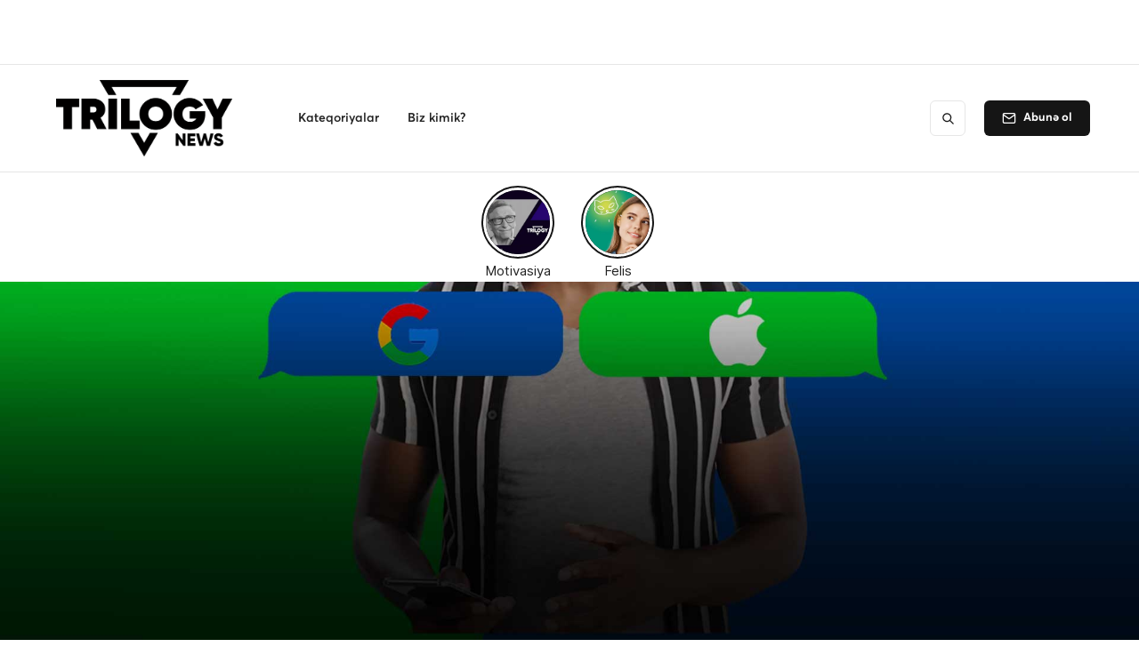

--- FILE ---
content_type: text/html
request_url: https://www.trilogy.news/xeberler/google-apple-a-sert-muraciet-etdi
body_size: 9680
content:
<!DOCTYPE html><!-- This site was created in Webflow. https://webflow.com --><!-- Last Published: Mon Oct 20 2025 17:05:35 GMT+0000 (Coordinated Universal Time) --><html data-wf-domain="www.trilogy.news" data-wf-page="60c8aba6a4f189e98e951b50" data-wf-site="606b4d68b617110d40052494" data-wf-collection="60c8aba6a4f189740f951b6a" data-wf-item-slug="google-apple-a-sert-muraciet-etdi"><head><meta charset="utf-8"/><title>“Google” “Apple”a sərt müraciət etdi! | Trilogy News</title><meta content="&quot;Google” sosial media kanallarında “Apple”a müraciət edib. Şirkət “Apple”ı “iMessage”da “Android” və “iPhone” istifadəçiləri arasında ayrıseçkilik etməməyə və müasir texnologiyalara keçməyə çağırıb." name="description"/><meta content="“Google” “Apple”a sərt müraciət etdi! | Trilogy News" property="og:title"/><meta content="&quot;Google” sosial media kanallarında “Apple”a müraciət edib. Şirkət “Apple”ı “iMessage”da “Android” və “iPhone” istifadəçiləri arasında ayrıseçkilik etməməyə və müasir texnologiyalara keçməyə çağırıb." property="og:description"/><meta content="https://cdn.prod.website-files.com/606b4d68b6171127160524a4/62f546c441870d96f2731fa8_telegram.jpg" property="og:image"/><meta content="“Google” “Apple”a sərt müraciət etdi! | Trilogy News" property="twitter:title"/><meta content="&quot;Google” sosial media kanallarında “Apple”a müraciət edib. Şirkət “Apple”ı “iMessage”da “Android” və “iPhone” istifadəçiləri arasında ayrıseçkilik etməməyə və müasir texnologiyalara keçməyə çağırıb." property="twitter:description"/><meta content="https://cdn.prod.website-files.com/606b4d68b6171127160524a4/62f546c441870d96f2731fa8_telegram.jpg" property="twitter:image"/><meta property="og:type" content="website"/><meta content="summary_large_image" name="twitter:card"/><meta content="width=device-width, initial-scale=1" name="viewport"/><meta content="Webflow" name="generator"/><link href="https://cdn.prod.website-files.com/606b4d68b617110d40052494/css/trilogy-news-45185f.webflow.shared.516fca0e8.css" rel="stylesheet" type="text/css"/><link href="https://fonts.googleapis.com" rel="preconnect"/><link href="https://fonts.gstatic.com" rel="preconnect" crossorigin="anonymous"/><script src="https://ajax.googleapis.com/ajax/libs/webfont/1.6.26/webfont.js" type="text/javascript"></script><script type="text/javascript">WebFont.load({  google: {    families: ["Open Sans:300,300italic,400,400italic,600,600italic,700,700italic,800,800italic","Noto Sans HK:regular,500,700","Montserrat Alternates:regular"]  }});</script><script type="text/javascript">!function(o,c){var n=c.documentElement,t=" w-mod-";n.className+=t+"js",("ontouchstart"in o||o.DocumentTouch&&c instanceof DocumentTouch)&&(n.className+=t+"touch")}(window,document);</script><link href="https://cdn.prod.website-files.com/606b4d68b617110d40052494/60c6460aebd7c18c84fee906_Favicon.png" rel="shortcut icon" type="image/x-icon"/><link href="https://cdn.prod.website-files.com/606b4d68b617110d40052494/60c646e33fee007cc55e58ac_Webclip.png" rel="apple-touch-icon"/><link href="https://www.trilogy.news/xeberler/google-apple-a-sert-muraciet-etdi" rel="canonical"/><link href="rss.xml" rel="alternate" title="RSS Feed" type="application/rss+xml"/><!-- Google Tag Manager -->
<script>(function(w,d,s,l,i){w[l]=w[l]||[];w[l].push({'gtm.start':
new Date().getTime(),event:'gtm.js'});var f=d.getElementsByTagName(s)[0],
j=d.createElement(s),dl=l!='dataLayer'?'&l='+l:'';j.async=true;j.src=
'https://www.googletagmanager.com/gtm.js?id='+i+dl;f.parentNode.insertBefore(j,f);
})(window,document,'script','dataLayer','GTM-TKJZV7S');</script>
<!-- End Google Tag Manager -->

<script data-ad-client="ca-pub-7592933453836852" async src="https://pagead2.googlesyndication.com/pagead/js/adsbygoogle.js"></script>

<meta name="google-site-verification" content="cElAwh_0NAnui4lu6CnktfcqSvQKRclI2QyJvRonM4w" />

</head><body><div class="section banner-section"><div class="wrapper-2 w-container"><a href="https://ffin.az/?utm_source=trilogynews&amp;utm_medium=site_banner&amp;utm_campaign=25endirim" target="_blank" class="banner w-inline-block"></a></div></div><div class="page-wrapper"><div class="subscribe-popup"><div class="popup"><a data-w-id="815c6cd4-8036-9e9d-af11-10e598a3accc" href="#" class="close-button w-inline-block"><img src="https://cdn.prod.website-files.com/606b4d68b617110d40052494/606b4d68b617116d4e05250f_x.svg" data-w-id="815c6cd4-8036-9e9d-af11-10e598a3accd" alt=""/></a><div class="subscribe-popup-image"></div><div class="popup-info"><h3>📬 <br/>Trilogy News <br/>Ən son reklam, texnologiya və startap xəbərləri üçün bizi izləyin!</h3><div class="full-width w-form"><form id="wf-form-Footer-Form" name="wf-form-Footer-Form" data-name="Footer Form" method="get" class="subscribe-popup-grid" data-wf-page-id="60c8aba6a4f189e98e951b50" data-wf-element-id="815c6cd4-8036-9e9d-af11-10e598a3acd7"><input class="input w-input" maxlength="256" name="Footer-Subscribe-2" data-name="Footer Subscribe 2" placeholder="E-mail ünvanınız" type="email" id="Footer-Subscribe-2" required=""/><input type="submit" data-wait="Please wait..." class="button w-button" value="Abunə Ol"/></form><div class="form-success w-form-done"><div>Thank you! Your submission has been received!</div></div><div class="form-error w-form-fail"><div>Oops! Something went wrong while submitting the form.</div></div></div></div></div><div class="popup-overlay"></div></div><div data-animation="default" class="nav-bar-v1 w-nav" data-easing2="ease" data-easing="ease" data-collapse="medium" data-w-id="68906341-c776-5606-916e-b44fde4e642a" role="banner" data-duration="400" id="Navigation"><div class="wrapper nav-bar-v1-wrapper"><a href="/" class="nav-brand-v1 w-nav-brand"><img width="225" sizes="(max-width: 479px) 94vw, 225px" src="https://cdn.prod.website-files.com/606b4d68b617110d40052494/62d02eede45246d912e697de_Trilogy_Black.png" loading="lazy" alt="" srcset="https://cdn.prod.website-files.com/606b4d68b617110d40052494/62d02eede45246d912e697de_Trilogy_Black-p-500.png 500w, https://cdn.prod.website-files.com/606b4d68b617110d40052494/62d02eede45246d912e697de_Trilogy_Black-p-800.png 800w, https://cdn.prod.website-files.com/606b4d68b617110d40052494/62d02eede45246d912e697de_Trilogy_Black-p-1080.png 1080w, https://cdn.prod.website-files.com/606b4d68b617110d40052494/62d02eede45246d912e697de_Trilogy_Black-p-1600.png 1600w, https://cdn.prod.website-files.com/606b4d68b617110d40052494/62d02eede45246d912e697de_Trilogy_Black-p-2000.png 2000w, https://cdn.prod.website-files.com/606b4d68b617110d40052494/62d02eede45246d912e697de_Trilogy_Black-p-2600.png 2600w, https://cdn.prod.website-files.com/606b4d68b617110d40052494/62d02eede45246d912e697de_Trilogy_Black.png 3390w" class="image-3"/></a><nav role="navigation" class="nav-menu-v1 w-nav-menu"><div data-delay="400" data-hover="true" class="dropdown dropdown-big w-dropdown"><div class="nav-link w-dropdown-toggle"><div class="text-blog">Kateqoriyalar</div></div><nav class="dropdown-wrapper w-dropdown-list"><div class="dropdown-space"></div><div class="wrapper zd"><div class="dropdown-list big-list"><div class="dropdown-sidebar w-dyn-list"><div role="list" class="w-dyn-items"><div role="listitem" class="w-dyn-item"><a href="/kateqoriyalar/kampaniya" class="dropdown-sidebar-link">Kampaniya</a></div><div role="listitem" class="w-dyn-item"><a href="/kateqoriyalar/musahibe" class="dropdown-sidebar-link">Müsahibə</a></div><div role="listitem" class="w-dyn-item"><a href="/kateqoriyalar/biznes" class="dropdown-sidebar-link">Biznes</a></div><div role="listitem" class="w-dyn-item"><a href="/kateqoriyalar/gaming" class="dropdown-sidebar-link">Gaming</a></div><div role="listitem" class="w-dyn-item"><a href="/kateqoriyalar/event" class="dropdown-sidebar-link">Event</a></div><div role="listitem" class="w-dyn-item"><a href="/kateqoriyalar/special-day" class="dropdown-sidebar-link">Special Day</a></div><div role="listitem" class="w-dyn-item"><a href="/kateqoriyalar/breaking-news" class="dropdown-sidebar-link">Breaking News</a></div><div role="listitem" class="w-dyn-item"><a href="/kateqoriyalar/data" class="dropdown-sidebar-link">Data</a></div><div role="listitem" class="w-dyn-item"><a href="/kateqoriyalar/daily" class="dropdown-sidebar-link">Daily</a></div><div role="listitem" class="w-dyn-item"><a href="/kateqoriyalar/meqaleler" class="dropdown-sidebar-link">Məqalələr</a></div><div role="listitem" class="w-dyn-item"><a href="/kateqoriyalar/yaradiciliq" class="dropdown-sidebar-link">Yaradıcılıq</a></div><div role="listitem" class="w-dyn-item"><a href="/kateqoriyalar/texnologiya" class="dropdown-sidebar-link">Texnologiya</a></div><div role="listitem" class="w-dyn-item"><a href="/kateqoriyalar/startap" class="dropdown-sidebar-link">Startap</a></div><div role="listitem" class="w-dyn-item"><a href="/kateqoriyalar/musahibeler" class="dropdown-sidebar-link">Müsahibələr</a></div></div></div><div class="dropdown-posts w-dyn-list"><div class="w-dyn-empty"><div>No items found.</div></div></div></div></div></nav></div><div data-delay="400" data-hover="true" class="dropdown w-dropdown"><div class="nav-link w-dropdown-toggle"><div class="text-block">Biz kimik?</div></div><nav class="dropdown-list w-dropdown-list"><div class="dropdown-space"></div><a href="/about-2/haqqimizda" target="_blank" class="dropdown-link w-dropdown-link">Haqqimizda</a><a href="/contact-3/bize-ulasin" class="dropdown-link w-dropdown-link">Əlaqə</a></nav></div><div class="nav-menu-small"><form action="/search" class="search-form w-form"><input class="search-form-input w-input" maxlength="256" name="query" placeholder=" Search..." type="search" id="search" required=""/><input type="submit" class="search-button w-button" value=" "/></form></div></nav><div class="nav-right"><a href="#" data-w-id="68906341-c776-5606-916e-b44fde4e6472" class="button subscribe-button w-button">Abunə ol</a></div><div class="menu-button w-nav-button"><div class="menu-icon"><div class="menu-line-top"></div><div class="menu-line-middle"></div><div class="menu-line-bottom"></div></div></div></div></div><div id="Hero" style="background-image:url(&quot;https://cdn.prod.website-files.com/606b4d68b6171127160524a4/62f546c14f9c7077dde8ef3e_veb%20(4).jpg&quot;)" class="section post-hero-section"><div class="wrapper"><div class="post-hero-content"><a style="background-color:#35c067" href="/kateqoriyalar/texnologiya" class="badge">Texnologiya</a><h1 class="post-heading">“Google” “Apple”a sərt müraciət etdi!</h1><div class="post-info text-white"><a href="/komandauzvleri/sevinc-veliyeva" class="post-info-author text-white w-inline-block"><img src="https://cdn.prod.website-files.com/606b4d68b617110d40052494/606b4d68b61711962e052532_user-white.svg" alt="" class="mini-icon"/><div class="text-block">Sevinc Vəliyeva</div><div class="divider-small transparent"></div></a><div class="post-info-block"><img src="https://cdn.prod.website-files.com/606b4d68b617110d40052494/606b4d68b617114e1d052502_calendar-white.svg" alt="" class="mini-icon"/><div class="text-block-2">11/8/2022</div></div><div class="post-info-block"><div class="divider-small transparent"></div><img src="https://cdn.prod.website-files.com/606b4d68b617110d40052494/606b4d68b6171118590524ef_clock-white.svg" alt="" class="mini-icon"/><div class="text-block-3">2</div><div class="text-block-4"> min read</div></div></div></div></div></div><div class="section"><div class="wrapper w-container"><div class="post-wrapper"><div class="post-content"><div class="post-body"><div class="post-share"><a href="https://www.instagram.com/trilogy.news/" target="_blank" class="social-icon w-inline-block"><img src="https://cdn.prod.website-files.com/606b4d68b617110d40052494/606b4d68b61711057a0525e9_instagram-color.svg" alt="" class="image-7"/></a><a href="https://www.facebook.com/news.trilogy" target="_blank" class="social-icon w-inline-block"><img src="https://cdn.prod.website-files.com/606b4d68b617110d40052494/606b4d68b6171120a60525eb_facebook-color.svg" alt=""/></a><a href="https://www.linkedin.com/company/trilogynews/" target="_blank" class="social-icon w-inline-block"><img src="https://cdn.prod.website-files.com/606b4d68b617110d40052494/60c8e0659e6cd94358c29e1e_linkedinlogo.jpeg" alt=""/></a><a href="https://twitter.com/NewsTrilogy" target="_blank" class="social-icon w-inline-block"><img src="https://cdn.prod.website-files.com/606b4d68b617110d40052494/606b4d68b617113aa80525e8_twitter-color.svg" alt=""/></a></div><div class="post w-clearfix"><div class="post-first-letter">&quot;</div><div class="rich-text-block-2 w-richtext"><h4>Google” sosial media kanallarında “Apple”a müraciət edib. Şirkət “Apple”ı “iMessage”da “Android” və “iPhone” istifadəçiləri arasında ayrıseçkilik etməməyə və müasir texnologiyalara keçməyə çağırıb.</h4><p><br/><strong>“Android” və “Apple” </strong>istifadəçiləri arasında illərdir davam edən mübahisə hər 2 şirkət tərəfindən müxtəlif zamanlarda gündəmə gətirilirdi. Bu dəfə isə “Google” daha böyük və iddialı bir yol seçərək birbaşa bütün sosial media kanallarından <strong>“Apple”a çağırış edib</strong>. “Google”ın çağırışı “Android”dən “iPhone”lara göndərilən mesajların yaşıl və videoların bulanıq olması ilə bağlıdır. Şirkət öz paylaşımlarından birində “Apple”ı söz atəşinə tutub.</p><p><br/>90-cı illərin texnologiyasından əl çəkin, müasir texnologiyaya keçin: “Google” həm sayt, həm də sosial media paylaşımlarında “Apple”ı hələ də <strong>SMS ve MMS </strong>texnologiyalarında ilişib qalması ilə <strong>günahlandırıb</strong>. Bu texnologiyanın<strong> 90-cı illərdə </strong>populyar olduğunu dilə gətirən şirkət “Apple”a müasir dövrün standartı<strong> “Rich Communication Services (RCS)” </strong>texnologiyasına keçməyi məsləhət görüb. Şirkət yeni texnologiyanın yalnız “iMessage”dakı mesajların rəng müxtəlifliyini yox, həm də çarpaz mesajlaşmadakı başdan sona şifrələmə (E2EE) və <strong>bir çox problem</strong>i aradan qaldıracağını bildirib.</p><h3>“Android” və “Google”ın #GetTheMessage həştəqi ilə paylaşdığı sosial media postları aşağıdakı kimidir:</h3><p>‍</p><div class="w-embed w-script"><blockquote class="twitter-tweet"><p lang="en" dir="ltr">Raise your hand if you’ve ever had a green bubble vs. blue bubble debate in the group chat.<br><br>Texting with friends shouldn’t be complicated. That’s why it&#39;s time for Apple to <a href="https://twitter.com/hashtag/GetTheMessage?src=hash&amp;ref_src=twsrc%5Etfw">#GetTheMessage</a>. Learn more ↓ <a href="https://t.co/guGdlHT2k8">https://t.co/guGdlHT2k8</a></p>&mdash; Google (@Google) <a href="https://twitter.com/Google/status/1557049256720175104?ref_src=twsrc%5Etfw">August 9, 2022</a></blockquote> <script async src="https://platform.twitter.com/widgets.js" charset="utf-8"></script></div><p>‍</p><div class="w-embed w-script"><blockquote class="twitter-tweet"><p lang="en" dir="ltr">Texting a friend with a different phone than you should be no problem… Right? <a href="https://twitter.com/Apple?ref_src=twsrc%5Etfw">@Apple</a>? <a href="https://twitter.com/hashtag/GetTheMessage?src=hash&amp;ref_src=twsrc%5Etfw">#GetTheMessage</a> <a href="https://t.co/Qa1TDkmUSK">pic.twitter.com/Qa1TDkmUSK</a></p>&mdash; Android (@Android) <a href="https://twitter.com/Android/status/1557041668234395650?ref_src=twsrc%5Etfw">August 9, 2022</a></blockquote> <script async src="https://platform.twitter.com/widgets.js" charset="utf-8"></script></div><p>‍</p><h3>Görəsən, “Apple” bu paylaşımlara cavab verəcək? Çətin ki…</h3><p>“Apple” və “Google” arasındakı “iMessage” mübahisəsi əslində <strong>uzun müddətdir davam edir</strong>. <strong>“Google”</strong> daha əvvəllər də açıq şəkildə “Apple”ı “iMessage”da “Android” və “Apple” telefonları arasında ayrıseçkilik etməkdə <strong>günahlandırmış</strong> və “Apple” istifadəçilərindən dəstək istəmişdi. Digər tərəfdən “Apple” yaxın zamanlarda “iMessage”ı dəyişdirməyi <strong>düşünmədiyini də bildirmişdi.</strong></p><p>Şirkət 2021-ci ilin aprel ayında yalnız “Apple”a özəl və istifadəçilərini bir çətir altında birləşdirən “iMessage”ı “Android”ə gətirməyin şirkət olaraq <strong>özünə zərər verə biləcəyini paylaşmışdı.</strong> Bununla da “Apple” əslində “Android” istifadəçilərinə qarşı <strong>ayrıseçkilik</strong> etdiyini və özünü fərqli göstərməyə davam etdiyini göstərmişdi.</p><p>“Apple”ın ən böyük dəyərlərindən biri istifadəçilərini <strong>özəl hiss etdirməsidir</strong>. Məhz bu səbəbdən şirkətin bu mövzuda ən uğurlu olduğu “iMessage”ın tamamilə dəyişdirilməsi qeyri-mümkün görünür.</p><p>‍</p></div><div class="post-bottom-info"><div class="text-block-5">Posted </div><div class="text-block-6">Aug 11, 2022</div><div class="text-block-7"> in </div><a href="/kateqoriyalar/texnologiya" class="post-bottom-category">Texnologiya</a><div class="text-block-8"> category</div></div><div class="post-about"><div class="post-author"><div style="background-image:url(&quot;https://cdn.prod.website-files.com/606b4d68b6171127160524a4/62e8f95b59d412986b2657cd_IMG_1504.JPG&quot;)" class="post-avatar"></div><h5 class="heading-3">Sevinc Vəliyeva</h5><a href="/komandauzvleri/sevinc-veliyeva" class="post-author-link">bütün Paylaşımlarını gör</a></div><div class="post-tags"><h6 class="heading-2">Etiketlər</h6><div class="w-dyn-list"><div role="list" class="post-tags-list w-dyn-items"><div role="listitem" class="w-dyn-item"><a href="/etiketler/apple" class="tag">apple</a></div><div role="listitem" class="w-dyn-item"><a href="/etiketler/google" class="tag">google</a></div><div role="listitem" class="w-dyn-item"><a href="/etiketler/android" class="tag">android</a></div></div></div></div></div></div></div><div class="post-more"><div class="header-block side-margins"><div class="header"><h4 class="header-text">Daha çox </h4><h4 class="header-text">Texnologiya</h4><h4 class="header-text"> kateqoriyasından</h4></div><a href="/kateqoriyalar/texnologiya" class="more-link w-inline-block"><div>View All</div><div class="more-link-icon"><img src="https://cdn.prod.website-files.com/606b4d68b617110d40052494/606b4d68b617114fef052506_right.svg" alt="" class="more-link-arrow"/><img src="https://cdn.prod.website-files.com/606b4d68b617110d40052494/606b4d68b61711e7ba052516_right-white.svg" alt="" class="more-link-arrow-hover"/></div></a><div class="header-line"></div></div><div class="w-dyn-list"><div role="list" class="grid-mini w-dyn-items"><div role="listitem" class="w-dyn-item"><div class="post-mini"><a href="/xeberler/ai-1-milyon-novun-dnt-si-il-yeni-dermanlar-dizayn-edir" class="post-mini-thumbnail w-inline-block"><div style="background-image:url(&quot;https://cdn.prod.website-files.com/606b4d68b6171127160524a4/696e4e294204ac5d69fc09ee_gbfgfffg.jpg&quot;)" class="thumbnail"></div></a><div class="post-mini-content"><a href="/xeberler/ai-1-milyon-novun-dnt-si-il-yeni-dermanlar-dizayn-edir" class="post-heading-link w-inline-block"><h5 class="post-mini-heading">AI 1 milyon növün DNT-si ilə yeni dərmanlar dizayn edir!</h5></a><div class="post-info"><img src="https://cdn.prod.website-files.com/5d04fc355b8916913bbf365a/5d04fc355b89169e22bf36ad_clock.svg" alt="" class="mini-icon-grey"/><div>2</div><div> dəq</div></div></div></div></div><div role="listitem" class="w-dyn-item"><div class="post-mini"><a href="/xeberler/chatgpt-de-tercume-funksiyasi---google-translate--reqib-gelir" class="post-mini-thumbnail w-inline-block"><div style="background-image:url(&quot;https://cdn.prod.website-files.com/606b4d68b6171127160524a4/696a165af8abf607cdafcea8_image_2026-01-16_024337697.png&quot;)" class="thumbnail"></div></a><div class="post-mini-content"><a href="/xeberler/chatgpt-de-tercume-funksiyasi---google-translate--reqib-gelir" class="post-heading-link w-inline-block"><h5 class="post-mini-heading">ChatGPT-də tərcümə funksiyası - Google Translate-ə rəqib gəlir</h5></a><div class="post-info"><img src="https://cdn.prod.website-files.com/5d04fc355b8916913bbf365a/5d04fc355b89169e22bf36ad_clock.svg" alt="" class="mini-icon-grey"/><div>2</div><div> dəq</div></div></div></div></div><div role="listitem" class="w-dyn-item"><div class="post-mini"><a href="/xeberler/meta-1500-iscini-ixtisar-etdi---ai-investisiyalara-yon-l-c-k" class="post-mini-thumbnail w-inline-block"><div style="background-image:url(&quot;https://cdn.prod.website-files.com/606b4d68b6171127160524a4/696914f287eef22bff32af37_gfnngffg.jpg&quot;)" class="thumbnail"></div></a><div class="post-mini-content"><a href="/xeberler/meta-1500-iscini-ixtisar-etdi---ai-investisiyalara-yon-l-c-k" class="post-heading-link w-inline-block"><h5 class="post-mini-heading">Meta 1500 işçini ixtisar etdi - AI investisiyalara yönələcək</h5></a><div class="post-info"><img src="https://cdn.prod.website-files.com/5d04fc355b8916913bbf365a/5d04fc355b89169e22bf36ad_clock.svg" alt="" class="mini-icon-grey"/><div>2</div><div> dəq</div></div></div></div></div><div role="listitem" class="w-dyn-item"><div class="post-mini"><a href="/xeberler/milli-kino-fondu-tv-ve-radio-arxivl-ri-tam-reqemsallasacaq" class="post-mini-thumbnail w-inline-block"><div style="background-image:url(&quot;https://cdn.prod.website-files.com/606b4d68b6171127160524a4/6968cf2e3f94c2e323e0ff04_bgfbgfbgfgfb.jpg&quot;)" class="thumbnail"></div></a><div class="post-mini-content"><a href="/xeberler/milli-kino-fondu-tv-ve-radio-arxivl-ri-tam-reqemsallasacaq" class="post-heading-link w-inline-block"><h5 class="post-mini-heading">Milli kino fondu, TV və radio arxivləri tam rəqəmsallaşacaq!</h5></a><div class="post-info"><img src="https://cdn.prod.website-files.com/5d04fc355b8916913bbf365a/5d04fc355b89169e22bf36ad_clock.svg" alt="" class="mini-icon-grey"/><div>2</div><div> dəq</div></div></div></div></div></div></div></div></div><div class="sidebar"><div class="sidebar-block"><div class="header-block"><h4 class="header">Önə çıxanlar:</h4><div class="header-line"></div></div><div class="w-dyn-list"><div role="list" class="grid-mini-list w-dyn-items"><div role="listitem" class="w-dyn-item"><div class="post-mini"><a href="/xeberler/ai-1-milyon-novun-dnt-si-il-yeni-dermanlar-dizayn-edir" class="post-mini-thumbnail w-inline-block"><div style="background-image:url(&quot;https://cdn.prod.website-files.com/606b4d68b6171127160524a4/696e4e294204ac5d69fc09ee_gbfgfffg.jpg&quot;)" class="thumbnail"></div></a><div class="post-mini-content"><a href="/xeberler/ai-1-milyon-novun-dnt-si-il-yeni-dermanlar-dizayn-edir" class="post-heading-link w-inline-block"><h6 class="post-mini-heading">AI 1 milyon növün DNT-si ilə yeni dərmanlar dizayn edir!</h6></a><div class="post-info"><img src="https://cdn.prod.website-files.com/5d04fc355b8916913bbf365a/5d04fc355b89169e22bf36ad_clock.svg" alt="" class="mini-icon-grey"/><div>2</div><div> dəq </div></div></div></div></div><div role="listitem" class="w-dyn-item"><div class="post-mini"><a href="/xeberler/rockstar-xerceng-xestesin-gta-6-ucun-erken-giris-verdi" class="post-mini-thumbnail w-inline-block"><div style="background-image:url(&quot;https://cdn.prod.website-files.com/606b4d68b6171127160524a4/696e4a42a0982bea3cb49916_fdfdfddffd.jpg&quot;)" class="thumbnail"></div></a><div class="post-mini-content"><a href="/xeberler/rockstar-xerceng-xestesin-gta-6-ucun-erken-giris-verdi" class="post-heading-link w-inline-block"><h6 class="post-mini-heading">Rockstar xərçəng xəstəsinə GTA 6 üçün erkən giriş verdi!</h6></a><div class="post-info"><img src="https://cdn.prod.website-files.com/5d04fc355b8916913bbf365a/5d04fc355b89169e22bf36ad_clock.svg" alt="" class="mini-icon-grey"/><div>2</div><div> dəq </div></div></div></div></div><div role="listitem" class="w-dyn-item"><div class="post-mini"><a href="/xeberler/tayvan-sirketlerinden-abs-ye-250-milyard-dollarliq-yatirim" class="post-mini-thumbnail w-inline-block"><div style="background-image:url(&quot;https://cdn.prod.website-files.com/606b4d68b6171127160524a4/696a6b986368bfbf77fce1dd_fghfhfhfh.jpg&quot;)" class="thumbnail"></div></a><div class="post-mini-content"><a href="/xeberler/tayvan-sirketlerinden-abs-ye-250-milyard-dollarliq-yatirim" class="post-heading-link w-inline-block"><h6 class="post-mini-heading">Tayvan şirkətlərindən ABŞ-yə 250 milyard dollarlıq yatırım!</h6></a><div class="post-info"><img src="https://cdn.prod.website-files.com/5d04fc355b8916913bbf365a/5d04fc355b89169e22bf36ad_clock.svg" alt="" class="mini-icon-grey"/><div>2</div><div> dəq </div></div></div></div></div></div></div></div><div class="sidebar-block"><div class="header-block"><h4 class="header">Teqlər</h4><div class="header-line"></div></div><div class="w-dyn-list"><div role="list" class="sidebar-tags w-dyn-items"><div role="listitem" class="w-dyn-item"><a href="/etiketler/100yas" class="tag">100Yaş</a></div><div role="listitem" class="w-dyn-item"><a href="/etiketler/166karqo" class="tag">166karqo</a></div><div role="listitem" class="w-dyn-item"><a href="/etiketler/17fevral" class="tag">17Fevral</a></div><div role="listitem" class="w-dyn-item"><a href="/etiketler/1839awards" class="tag">1839Awards</a></div><div role="listitem" class="w-dyn-item"><a href="/etiketler/2020enyaxsireklamlar" class="tag">2020enyaxsireklamlar</a></div><div role="listitem" class="w-dyn-item"><a href="/etiketler/2021enyaxsireklamlar" class="tag">2021enyaxsireklamlar</a></div><div role="listitem" class="w-dyn-item"><a href="/etiketler/2022" class="tag">2022</a></div><div role="listitem" class="w-dyn-item"><a href="/etiketler/2022-2023" class="tag">2022</a></div><div role="listitem" class="w-dyn-item"><a href="/etiketler/2022-brendl-r" class="tag">2022 brendlər</a></div><div role="listitem" class="w-dyn-item"><a href="/etiketler/2022-reklamlari" class="tag">2022 reklamları</a></div><div role="listitem" class="w-dyn-item"><a href="/etiketler/2022enyaxsireklamlar" class="tag">2022enyaxşıreklamlar</a></div><div role="listitem" class="w-dyn-item"><a href="/etiketler/21savage" class="tag">21savage</a></div><div role="listitem" class="w-dyn-item"><a href="/etiketler/30il" class="tag">30il</a></div><div role="listitem" class="w-dyn-item"><a href="/etiketler/3d" class="tag">3D</a></div><div role="listitem" class="w-dyn-item"><a href="/etiketler/3doodler" class="tag">3doodler</a></div><div role="listitem" class="w-dyn-item"><a href="/etiketler/4g" class="tag">4G</a></div><div role="listitem" class="w-dyn-item"><a href="/etiketler/4k" class="tag">4K</a></div><div role="listitem" class="w-dyn-item"><a href="/etiketler/4koled" class="tag">4koled</a></div><div role="listitem" class="w-dyn-item"><a href="/etiketler/500mondialspider" class="tag">500MondialSpider</a></div><div role="listitem" class="w-dyn-item"><a href="/etiketler/8martqadinlargunu" class="tag">8martqadinlargunu</a></div></div></div></div><div class="sidebar-block"><div class="header-block"><h4 class="header">Bülleten</h4><div class="header-line"></div></div><div class="w-form"><form id="wf-form-Sidebar-Subscribe-Form" name="wf-form-Sidebar-Subscribe-Form" data-name="Sidebar Subscribe Form" method="get" class="subscribe-v3-form" data-wf-page-id="60c8aba6a4f189e98e951b50" data-wf-element-id="318d3455-207c-bbd1-9913-c9a3760d94b6"><div class="subscribe-v3-text">📬 Həftəlik bülletenimizə abunə olun, heç bir xəbəri qaçırmayın!</div><div class="w-layout-grid subscribe-v3-grid"><input class="input w-input" maxlength="256" name="Sidebar-Subscribe-Email" data-name="Sidebar Subscribe Email" placeholder="E-mail ünvanınız" type="email" id="Sidebar-Subscribe-Email" required=""/><input type="submit" data-wait="Please wait..." class="button w-button" value="Abunə ol"/></div><div class="form-info">No spam ever. Read our <a href="#" class="text-link-dark">Privacy Policy</a></div></form><div class="form-success w-form-done"><div>Thank you! Your submission has been received!</div></div><div class="form-error w-form-fail"><div>Oops! Something went wrong while submitting the form.</div></div></div></div><div class="sidebar-block sticky"></div></div></div></div></div><div class="section"><div class="wrapper w-container"><div class="header-block side-margins"><div class="header"><h3 class="header-text">Bunları da oxuyun</h3></div><a href="#" class="more-link w-inline-block"><div>Hamısını gör</div><div class="more-link-icon"><img src="https://cdn.prod.website-files.com/606b4d68b617110d40052494/606b4d68b617114fef052506_right.svg" alt="" class="more-link-arrow"/><img src="https://cdn.prod.website-files.com/606b4d68b617110d40052494/606b4d68b61711e7ba052516_right-white.svg" alt="" class="more-link-arrow-hover"/></div></a><div class="header-line"></div></div><div class="w-dyn-list"><div role="list" class="grid-medium w-dyn-items"><div role="listitem" class="w-dyn-item"><div class="post-card"><a href="/xeberler/wikipedia-dan-ai-emekdasligi---datalarini-bigtech-il-paylasacaq" class="thumbnail-medium w-inline-block"><div style="background-color:#cf0a30" class="badge">Biznes</div><div style="background-image:url(&quot;https://cdn.prod.website-files.com/606b4d68b6171127160524a4/696a2ce3c369d70ca8b2cc69_bgfgfbfgbfgbg.jpg&quot;)" class="thumbnail"></div></a><a href="/xeberler/wikipedia-dan-ai-emekdasligi---datalarini-bigtech-il-paylasacaq" class="post-heading-link w-inline-block"><h4 class="post-heading-medium">Wikipedia-dan AI əməkdaşlığı - datalarını BigTech ilə paylaşacaq!</h4></a><div class="post-info"><div class="post-info-block"><img src="https://cdn.prod.website-files.com/606b4d68b617110d40052494/606b4d68b61711f79e052519_calendar.svg" alt="" class="mini-icon-grey"/><div>Jan 16, 2026</div></div><div class="post-info-block"><div class="divider-small"></div><img src="https://cdn.prod.website-files.com/5d04fc355b8916913bbf365a/5d04fc355b89169e22bf36ad_clock.svg" alt="" class="mini-icon-grey"/><div>2</div><div> min read</div></div></div></div></div><div role="listitem" class="w-dyn-item"><div class="post-card"><a href="/xeberler/beast-industries-kripto-sirketinden-200-milyon-investisiya-aldi" class="thumbnail-medium w-inline-block"><div style="background-color:#cf0a30" class="badge">Biznes</div><div style="background-image:url(&quot;https://cdn.prod.website-files.com/606b4d68b6171127160524a4/696a226cf0c041b3a29b36aa_ffggfgggg.jpg&quot;)" class="thumbnail"></div></a><a href="/xeberler/beast-industries-kripto-sirketinden-200-milyon-investisiya-aldi" class="post-heading-link w-inline-block"><h4 class="post-heading-medium">Beast Industries kripto şirkətindən 200 milyon dollar investisiya aldı!</h4></a><div class="post-info"><div class="post-info-block"><img src="https://cdn.prod.website-files.com/606b4d68b617110d40052494/606b4d68b61711f79e052519_calendar.svg" alt="" class="mini-icon-grey"/><div>Jan 16, 2026</div></div><div class="post-info-block"><div class="divider-small"></div><img src="https://cdn.prod.website-files.com/5d04fc355b8916913bbf365a/5d04fc355b89169e22bf36ad_clock.svg" alt="" class="mini-icon-grey"/><div>2</div><div> min read</div></div></div></div></div><div role="listitem" class="w-dyn-item"><div class="post-card"><a href="/xeberler/chatgpt-de-tercume-funksiyasi---google-translate--reqib-gelir" class="thumbnail-medium w-inline-block"><div style="background-color:#35c067" class="badge">Texnologiya</div><div style="background-image:url(&quot;https://cdn.prod.website-files.com/606b4d68b6171127160524a4/696a165af8abf607cdafcea8_image_2026-01-16_024337697.png&quot;)" class="thumbnail"></div></a><a href="/xeberler/chatgpt-de-tercume-funksiyasi---google-translate--reqib-gelir" class="post-heading-link w-inline-block"><h4 class="post-heading-medium">ChatGPT-də tərcümə funksiyası - Google Translate-ə rəqib gəlir</h4></a><div class="post-info"><div class="post-info-block"><img src="https://cdn.prod.website-files.com/606b4d68b617110d40052494/606b4d68b61711f79e052519_calendar.svg" alt="" class="mini-icon-grey"/><div>Jan 16, 2026</div></div><div class="post-info-block"><div class="divider-small"></div><img src="https://cdn.prod.website-files.com/5d04fc355b8916913bbf365a/5d04fc355b89169e22bf36ad_clock.svg" alt="" class="mini-icon-grey"/><div>2</div><div> min read</div></div></div></div></div><div role="listitem" class="w-dyn-item"><div class="post-card"><a href="/xeberler/deepseek-kodlasdirmada-yeni-model-hazirlayir" class="thumbnail-medium w-inline-block"><div style="background-color:#ffa32d" class="badge">Daily</div><div style="background-image:url(&quot;https://cdn.prod.website-files.com/606b4d68b6171127160524a4/696a137a1f3f51ff711a04c1_gfbdfd.jpg&quot;)" class="thumbnail"></div></a><a href="/xeberler/deepseek-kodlasdirmada-yeni-model-hazirlayir" class="post-heading-link w-inline-block"><h4 class="post-heading-medium">DeepSeek kodlaşdırmada yeni model hazırlayır!</h4></a><div class="post-info"><div class="post-info-block"><img src="https://cdn.prod.website-files.com/606b4d68b617110d40052494/606b4d68b61711f79e052519_calendar.svg" alt="" class="mini-icon-grey"/><div>Jan 15, 2026</div></div><div class="post-info-block"><div class="divider-small"></div><img src="https://cdn.prod.website-files.com/5d04fc355b8916913bbf365a/5d04fc355b89169e22bf36ad_clock.svg" alt="" class="mini-icon-grey"/><div>2</div><div> min read</div></div></div></div></div><div role="listitem" class="w-dyn-item"><div class="post-card"><a href="/xeberler/gemini-ucun-yeni-ferdilesme-funksiyasi-personal-intelligence-geldi" class="thumbnail-medium w-inline-block"><div style="background-color:#ffa32d" class="badge">Daily</div><div style="background-image:url(&quot;https://cdn.prod.website-files.com/606b4d68b6171127160524a4/696a12281a4dfea9b6ec4a14_bdbfbfbfd.jpg&quot;)" class="thumbnail"></div></a><a href="/xeberler/gemini-ucun-yeni-ferdilesme-funksiyasi-personal-intelligence-geldi" class="post-heading-link w-inline-block"><h4 class="post-heading-medium">Gemini üçün yeni fərdiləşmə funksiyası Personal Intelligence gəldi!</h4></a><div class="post-info"><div class="post-info-block"><img src="https://cdn.prod.website-files.com/606b4d68b617110d40052494/606b4d68b61711f79e052519_calendar.svg" alt="" class="mini-icon-grey"/><div>Jan 15, 2026</div></div><div class="post-info-block"><div class="divider-small"></div><img src="https://cdn.prod.website-files.com/5d04fc355b8916913bbf365a/5d04fc355b89169e22bf36ad_clock.svg" alt="" class="mini-icon-grey"/><div>2</div><div> min read</div></div></div></div></div><div role="listitem" class="w-dyn-item"><div class="post-card"><a href="/xeberler/internet-resurslarinda-tehqir-ve-exlaqa-zidd-paylasimlar-qadagan-edildi" class="thumbnail-medium w-inline-block"><div style="background-color:#0b50cf" class="badge">Breaking News</div><div style="background-image:url(&quot;https://cdn.prod.website-files.com/606b4d68b6171127160524a4/6969165feac6649cb799abdd_hbbbjkjk.jpg&quot;)" class="thumbnail"></div></a><a href="/xeberler/internet-resurslarinda-tehqir-ve-exlaqa-zidd-paylasimlar-qadagan-edildi" class="post-heading-link w-inline-block"><h4 class="post-heading-medium">İnternet resurslarında təhqir və əxlaqa zidd paylaşımlar qadağan edildi!</h4></a><div class="post-info"><div class="post-info-block"><img src="https://cdn.prod.website-files.com/606b4d68b617110d40052494/606b4d68b61711f79e052519_calendar.svg" alt="" class="mini-icon-grey"/><div>Jan 15, 2026</div></div><div class="post-info-block"><div class="divider-small"></div><img src="https://cdn.prod.website-files.com/5d04fc355b8916913bbf365a/5d04fc355b89169e22bf36ad_clock.svg" alt="" class="mini-icon-grey"/><div>2</div><div> min read</div></div></div></div></div></div></div></div></div><div class="section"><div class="wrapper w-container"><div class="connect"><a href="https://twitter.com/newstrilogy" target="_blank" class="connect-link w-inline-block"><div class="connect-icon"><img src="https://cdn.prod.website-files.com/606b4d68b617110d40052494/606b4d68b6171111de0524f3_twitter.svg" alt=""/></div><div class="connect-link-text">Twitter</div></a><a href="https://www.facebook.com/news.trilogy" target="_blank" class="connect-link w-inline-block"><div class="connect-icon"><img src="https://cdn.prod.website-files.com/606b4d68b617110d40052494/606b4d68b617117995052504_facebook.svg" alt=""/></div><div class="connect-link-text">Facebook</div></a><a href="https://www.instagram.com/trilogy.news" target="_blank" class="connect-link w-inline-block"><div class="connect-icon"><img src="https://cdn.prod.website-files.com/606b4d68b617110d40052494/606b4d68b61711f266052501_instagram.svg" alt=""/></div><div class="connect-link-text">Instagram</div></a><a href="https://www.linkedin.com/company/trilogynews" target="_blank" class="connect-link w-inline-block"><div class="connect-icon"><img src="https://cdn.prod.website-files.com/606b4d68b617110d40052494/60c60f9aac258c049b8a2edc_linkedin.png" alt=""/></div><div class="connect-link-text">Linkedin</div></a><a href="https://pinterest.com" target="_blank" class="connect-link w-inline-block"></a></div></div></div><div class="section footer-v1-section"><div class="wrapper"><div class="footer-v1"><div class="footer-v1-column about"><a href="/" class="footer-v1-brand w-inline-block"><img src="https://cdn.prod.website-files.com/606b4d68b617110d40052494/608c1e9af9b06f419d7fe51d_Black.png" alt="" sizes="(max-width: 1877px) 100vw, 1877px" srcset="https://cdn.prod.website-files.com/606b4d68b617110d40052494/608c1e9af9b06f419d7fe51d_Black-p-500.png 500w, https://cdn.prod.website-files.com/606b4d68b617110d40052494/608c1e9af9b06f419d7fe51d_Black-p-800.png 800w, https://cdn.prod.website-files.com/606b4d68b617110d40052494/608c1e9af9b06f419d7fe51d_Black-p-1080.png 1080w, https://cdn.prod.website-files.com/606b4d68b617110d40052494/608c1e9af9b06f419d7fe51d_Black-p-1600.png 1600w, https://cdn.prod.website-files.com/606b4d68b617110d40052494/608c1e9af9b06f419d7fe51d_Black.png 1877w" class="footer-v1-logo"/></a><div class="footer-v1-info"><strong>Trilogy.news səbirsiz marağın nəticəsidir.<br/><br/>‍</strong><strong>‍</strong>Reklama, marketinqə, texnologiyaya, sahibkarlarınruhuna və ümumilikdə gələcəyə duyduğumuz güclü marağın nəticəsi…</div></div><div class="footer-v1-column"><h4 class="footer-v1-heading">Kategoriler</h4><div class="w-dyn-list"><div role="list" class="w-dyn-items"><div role="listitem" class="w-dyn-item"><a href="/kateqoriyalar/kampaniya" class="footer-v1-nav-link w-inline-block"><img src="https://cdn.prod.website-files.com/606b4d68b617110d40052494/606b4d68b617114fef052506_right.svg" alt="" class="nav-arrow"/><div>Kampaniya</div></a></div><div role="listitem" class="w-dyn-item"><a href="/kateqoriyalar/musahibe" class="footer-v1-nav-link w-inline-block"><img src="https://cdn.prod.website-files.com/606b4d68b617110d40052494/606b4d68b617114fef052506_right.svg" alt="" class="nav-arrow"/><div>Müsahibə</div></a></div><div role="listitem" class="w-dyn-item"><a href="/kateqoriyalar/biznes" class="footer-v1-nav-link w-inline-block"><img src="https://cdn.prod.website-files.com/606b4d68b617110d40052494/606b4d68b617114fef052506_right.svg" alt="" class="nav-arrow"/><div>Biznes</div></a></div><div role="listitem" class="w-dyn-item"><a href="/kateqoriyalar/gaming" class="footer-v1-nav-link w-inline-block"><img src="https://cdn.prod.website-files.com/606b4d68b617110d40052494/606b4d68b617114fef052506_right.svg" alt="" class="nav-arrow"/><div>Gaming</div></a></div><div role="listitem" class="w-dyn-item"><a href="/kateqoriyalar/event" class="footer-v1-nav-link w-inline-block"><img src="https://cdn.prod.website-files.com/606b4d68b617110d40052494/606b4d68b617114fef052506_right.svg" alt="" class="nav-arrow"/><div>Event</div></a></div><div role="listitem" class="w-dyn-item"><a href="/kateqoriyalar/special-day" class="footer-v1-nav-link w-inline-block"><img src="https://cdn.prod.website-files.com/606b4d68b617110d40052494/606b4d68b617114fef052506_right.svg" alt="" class="nav-arrow"/><div>Special Day</div></a></div><div role="listitem" class="w-dyn-item"><a href="/kateqoriyalar/breaking-news" class="footer-v1-nav-link w-inline-block"><img src="https://cdn.prod.website-files.com/606b4d68b617110d40052494/606b4d68b617114fef052506_right.svg" alt="" class="nav-arrow"/><div>Breaking News</div></a></div><div role="listitem" class="w-dyn-item"><a href="/kateqoriyalar/data" class="footer-v1-nav-link w-inline-block"><img src="https://cdn.prod.website-files.com/606b4d68b617110d40052494/606b4d68b617114fef052506_right.svg" alt="" class="nav-arrow"/><div>Data</div></a></div><div role="listitem" class="w-dyn-item"><a href="/kateqoriyalar/daily" class="footer-v1-nav-link w-inline-block"><img src="https://cdn.prod.website-files.com/606b4d68b617110d40052494/606b4d68b617114fef052506_right.svg" alt="" class="nav-arrow"/><div>Daily</div></a></div><div role="listitem" class="w-dyn-item"><a href="/kateqoriyalar/meqaleler" class="footer-v1-nav-link w-inline-block"><img src="https://cdn.prod.website-files.com/606b4d68b617110d40052494/606b4d68b617114fef052506_right.svg" alt="" class="nav-arrow"/><div>Məqalələr</div></a></div><div role="listitem" class="w-dyn-item"><a href="/kateqoriyalar/yaradiciliq" class="footer-v1-nav-link w-inline-block"><img src="https://cdn.prod.website-files.com/606b4d68b617110d40052494/606b4d68b617114fef052506_right.svg" alt="" class="nav-arrow"/><div>Yaradıcılıq</div></a></div><div role="listitem" class="w-dyn-item"><a href="/kateqoriyalar/texnologiya" class="footer-v1-nav-link w-inline-block"><img src="https://cdn.prod.website-files.com/606b4d68b617110d40052494/606b4d68b617114fef052506_right.svg" alt="" class="nav-arrow"/><div>Texnologiya</div></a></div><div role="listitem" class="w-dyn-item"><a href="/kateqoriyalar/startap" class="footer-v1-nav-link w-inline-block"><img src="https://cdn.prod.website-files.com/606b4d68b617110d40052494/606b4d68b617114fef052506_right.svg" alt="" class="nav-arrow"/><div>Startap</div></a></div><div role="listitem" class="w-dyn-item"><a href="/kateqoriyalar/musahibeler" class="footer-v1-nav-link w-inline-block"><img src="https://cdn.prod.website-files.com/606b4d68b617110d40052494/606b4d68b617114fef052506_right.svg" alt="" class="nav-arrow"/><div>Müsahibələr</div></a></div></div></div></div><div class="footer-v1-column"><h4 class="footer-v1-heading">Trendler</h4><div class="footer-v1-posts w-dyn-list"><div role="list" class="grid-mini-list footer-posts w-dyn-items"><div role="listitem" class="w-dyn-item"><div class="post-mini"><a href="/xeberler/ai-1-milyon-novun-dnt-si-il-yeni-dermanlar-dizayn-edir" class="post-mini-thumbnail w-inline-block"><div style="background-image:url(&quot;https://cdn.prod.website-files.com/606b4d68b6171127160524a4/696e4e294204ac5d69fc09ee_gbfgfffg.jpg&quot;)" class="thumbnail"></div></a><div class="post-mini-content"><a href="/xeberler/ai-1-milyon-novun-dnt-si-il-yeni-dermanlar-dizayn-edir" class="post-heading-link w-inline-block"><h6 class="post-mini-heading">AI 1 milyon növün DNT-si ilə yeni dərmanlar dizayn edir!</h6></a><div class="post-info"><img src="https://cdn.prod.website-files.com/5d04fc355b8916913bbf365a/5d04fc355b89169e22bf36ad_clock.svg" alt="" class="mini-icon-grey"/><div>2</div><div> min read</div></div></div></div></div><div role="listitem" class="w-dyn-item"><div class="post-mini"><a href="/xeberler/rockstar-xerceng-xestesin-gta-6-ucun-erken-giris-verdi" class="post-mini-thumbnail w-inline-block"><div style="background-image:url(&quot;https://cdn.prod.website-files.com/606b4d68b6171127160524a4/696e4a42a0982bea3cb49916_fdfdfddffd.jpg&quot;)" class="thumbnail"></div></a><div class="post-mini-content"><a href="/xeberler/rockstar-xerceng-xestesin-gta-6-ucun-erken-giris-verdi" class="post-heading-link w-inline-block"><h6 class="post-mini-heading">Rockstar xərçəng xəstəsinə GTA 6 üçün erkən giriş verdi!</h6></a><div class="post-info"><img src="https://cdn.prod.website-files.com/5d04fc355b8916913bbf365a/5d04fc355b89169e22bf36ad_clock.svg" alt="" class="mini-icon-grey"/><div>2</div><div> min read</div></div></div></div></div><div role="listitem" class="w-dyn-item"><div class="post-mini"><a href="/xeberler/tayvan-sirketlerinden-abs-ye-250-milyard-dollarliq-yatirim" class="post-mini-thumbnail w-inline-block"><div style="background-image:url(&quot;https://cdn.prod.website-files.com/606b4d68b6171127160524a4/696a6b986368bfbf77fce1dd_fghfhfhfh.jpg&quot;)" class="thumbnail"></div></a><div class="post-mini-content"><a href="/xeberler/tayvan-sirketlerinden-abs-ye-250-milyard-dollarliq-yatirim" class="post-heading-link w-inline-block"><h6 class="post-mini-heading">Tayvan şirkətlərindən ABŞ-yə 250 milyard dollarlıq yatırım!</h6></a><div class="post-info"><img src="https://cdn.prod.website-files.com/5d04fc355b8916913bbf365a/5d04fc355b89169e22bf36ad_clock.svg" alt="" class="mini-icon-grey"/><div>2</div><div> min read</div></div></div></div></div></div></div></div><div class="footer-v1-column"><h4 class="footer-v1-heading">Bülleten</h4><div class="w-form"><form id="email-form" name="email-form" data-name="Email Form" method="get" class="subscribe-v3-form" data-wf-page-id="60c8aba6a4f189e98e951b50" data-wf-element-id="b92dbc59-7982-e613-e02d-2b948b0f741b"><div class="subscribe-v3-text">📬 Həftəlik bülletenimizə abunə olun, heç bir xəbəri qaçırmayın!</div><div class="w-layout-grid subscribe-v3-grid"><input class="input w-input" maxlength="256" name="email-2" data-name="Email 2" placeholder="E-mail ünvanınız" type="email" id="email-2" required=""/><input type="submit" data-wait="Please wait..." class="button w-button" value="Abunə ol"/></div></form><div class="form-success w-form-done"><div>Thank you! Your submission has been received!</div></div><div class="form-error w-form-fail"><div>Oops! Something went wrong while submitting the form.</div></div></div></div></div></div></div><a href="#Navigation" class="up-button w-inline-block"></a></div><script src="https://d3e54v103j8qbb.cloudfront.net/js/jquery-3.5.1.min.dc5e7f18c8.js?site=606b4d68b617110d40052494" type="text/javascript" integrity="sha256-9/aliU8dGd2tb6OSsuzixeV4y/faTqgFtohetphbbj0=" crossorigin="anonymous"></script><script src="https://cdn.prod.website-files.com/606b4d68b617110d40052494/js/webflow.schunk.36b8fb49256177c8.js" type="text/javascript"></script><script src="https://cdn.prod.website-files.com/606b4d68b617110d40052494/js/webflow.e0f32b2d.cc577e31ef277ff3.js" type="text/javascript"></script></body></html>

--- FILE ---
content_type: text/html; charset=utf-8
request_url: https://www.google.com/recaptcha/api2/aframe
body_size: 267
content:
<!DOCTYPE HTML><html><head><meta http-equiv="content-type" content="text/html; charset=UTF-8"></head><body><script nonce="TS1hwlcVxFqWxBBdg8Vbww">/** Anti-fraud and anti-abuse applications only. See google.com/recaptcha */ try{var clients={'sodar':'https://pagead2.googlesyndication.com/pagead/sodar?'};window.addEventListener("message",function(a){try{if(a.source===window.parent){var b=JSON.parse(a.data);var c=clients[b['id']];if(c){var d=document.createElement('img');d.src=c+b['params']+'&rc='+(localStorage.getItem("rc::a")?sessionStorage.getItem("rc::b"):"");window.document.body.appendChild(d);sessionStorage.setItem("rc::e",parseInt(sessionStorage.getItem("rc::e")||0)+1);localStorage.setItem("rc::h",'1768850454101');}}}catch(b){}});window.parent.postMessage("_grecaptcha_ready", "*");}catch(b){}</script></body></html>

--- FILE ---
content_type: image/svg+xml
request_url: https://cdn.prod.website-files.com/606b4d68b617110d40052494/606b4d68b617113aa80525e8_twitter-color.svg
body_size: 455
content:
<?xml version="1.0" encoding="UTF-8"?>
<svg width="24px" height="24px" viewBox="0 0 24 24" version="1.1" xmlns="http://www.w3.org/2000/svg" xmlns:xlink="http://www.w3.org/1999/xlink">
    <!-- Generator: Sketch 55.2 (78181) - https://sketchapp.com -->
    <title>Icons/twitter-color</title>
    <desc>Created with Sketch.</desc>
    <g id="Icons/twitter" stroke="none" stroke-width="1" fill="none" fill-rule="evenodd">
        <path d="M22,5.89706787 C21.2641667,6.21693664 20.4733333,6.43510355 19.6433333,6.53106418 C20.49,6.03157679 21.1408333,5.24010662 21.4466667,4.29772401 C20.6558333,4.75948329 19.7766667,5.09575559 18.8425,5.27865491 C18.0933333,4.49374616 17.0258333,4 15.8475,4 C13.5816667,4 11.7425,5.81012918 11.7425,8.04018864 C11.7425,8.35759688 11.7783333,8.66516301 11.85,8.95960632 C8.43916667,8.79311052 5.415,7.18474472 3.39333333,4.73979906 C3.03833333,5.33606725 2.83666667,6.03157679 2.83666667,6.77137585 C2.83666667,8.17141685 3.55916667,9.40824277 4.6625,10.1324585 C3.98916667,10.1094935 3.3575,9.9306951 2.80416667,9.6255895 C2.80416667,9.64527373 2.80416667,9.66085708 2.80416667,9.67726061 C2.80416667,11.6350215 4.21666667,13.2688128 6.095,13.637072 C5.75,13.7297519 5.38833333,13.781423 5.01416667,13.781423 C4.75083333,13.781423 4.49,13.7559975 4.2425,13.7076071 C4.76333333,15.3126922 6.28083333,16.478983 8.07416667,16.5142506 C6.67083333,17.5968833 4.9,18.2407218 2.98,18.2407218 C2.6475,18.2407218 2.3225,18.2218577 2,18.1833094 C3.81666667,19.3307361 5.97166667,20 8.28916667,20 C15.8375,20 19.9658333,13.8453968 19.9658333,8.50768915 C19.9658333,8.33463195 19.9591667,8.15829403 19.9525,7.98523683 C20.7533333,7.41521427 21.45,6.70412139 22,5.89706787 Z" id="icon" fill="#2AA3F0"></path>
    </g>
</svg>

--- FILE ---
content_type: text/javascript
request_url: https://cdn.prod.website-files.com/606b4d68b617110d40052494/js/webflow.e0f32b2d.cc577e31ef277ff3.js
body_size: 51654
content:
(()=>{var e={5487:function(){"use strict";window.tram=function(e){function t(e,t){return(new G.Bare).init(e,t)}function n(e){var t=parseInt(e.slice(1),16);return[t>>16&255,t>>8&255,255&t]}function a(e,t,n){return"#"+(0x1000000|e<<16|t<<8|n).toString(16).slice(1)}function i(){}function o(e,t,n){if(void 0!==t&&(n=t),void 0===e)return n;var a=n;return $.test(e)||!q.test(e)?a=parseInt(e,10):q.test(e)&&(a=1e3*parseFloat(e)),0>a&&(a=0),a==a?a:n}function r(e){H.debug&&window&&window.console.warn(e)}var l,c,s,d=function(e,t,n){function a(e){return"object"==typeof e}function i(e){return"function"==typeof e}function o(){}return function r(l,c){function s(){var e=new d;return i(e.init)&&e.init.apply(e,arguments),e}function d(){}c===n&&(c=l,l=Object),s.Bare=d;var u,f=o[e]=l[e],p=d[e]=s[e]=new o;return p.constructor=s,s.mixin=function(t){return d[e]=s[e]=r(s,t)[e],s},s.open=function(e){if(u={},i(e)?u=e.call(s,p,f,s,l):a(e)&&(u=e),a(u))for(var n in u)t.call(u,n)&&(p[n]=u[n]);return i(p.init)||(p.init=l),s},s.open(c)}}("prototype",{}.hasOwnProperty),u={ease:["ease",function(e,t,n,a){var i=(e/=a)*e,o=i*e;return t+n*(-2.75*o*i+11*i*i+-15.5*o+8*i+.25*e)}],"ease-in":["ease-in",function(e,t,n,a){var i=(e/=a)*e,o=i*e;return t+n*(-1*o*i+3*i*i+-3*o+2*i)}],"ease-out":["ease-out",function(e,t,n,a){var i=(e/=a)*e,o=i*e;return t+n*(.3*o*i+-1.6*i*i+2.2*o+-1.8*i+1.9*e)}],"ease-in-out":["ease-in-out",function(e,t,n,a){var i=(e/=a)*e,o=i*e;return t+n*(2*o*i+-5*i*i+2*o+2*i)}],linear:["linear",function(e,t,n,a){return n*e/a+t}],"ease-in-quad":["cubic-bezier(0.550, 0.085, 0.680, 0.530)",function(e,t,n,a){return n*(e/=a)*e+t}],"ease-out-quad":["cubic-bezier(0.250, 0.460, 0.450, 0.940)",function(e,t,n,a){return-n*(e/=a)*(e-2)+t}],"ease-in-out-quad":["cubic-bezier(0.455, 0.030, 0.515, 0.955)",function(e,t,n,a){return(e/=a/2)<1?n/2*e*e+t:-n/2*(--e*(e-2)-1)+t}],"ease-in-cubic":["cubic-bezier(0.550, 0.055, 0.675, 0.190)",function(e,t,n,a){return n*(e/=a)*e*e+t}],"ease-out-cubic":["cubic-bezier(0.215, 0.610, 0.355, 1)",function(e,t,n,a){return n*((e=e/a-1)*e*e+1)+t}],"ease-in-out-cubic":["cubic-bezier(0.645, 0.045, 0.355, 1)",function(e,t,n,a){return(e/=a/2)<1?n/2*e*e*e+t:n/2*((e-=2)*e*e+2)+t}],"ease-in-quart":["cubic-bezier(0.895, 0.030, 0.685, 0.220)",function(e,t,n,a){return n*(e/=a)*e*e*e+t}],"ease-out-quart":["cubic-bezier(0.165, 0.840, 0.440, 1)",function(e,t,n,a){return-n*((e=e/a-1)*e*e*e-1)+t}],"ease-in-out-quart":["cubic-bezier(0.770, 0, 0.175, 1)",function(e,t,n,a){return(e/=a/2)<1?n/2*e*e*e*e+t:-n/2*((e-=2)*e*e*e-2)+t}],"ease-in-quint":["cubic-bezier(0.755, 0.050, 0.855, 0.060)",function(e,t,n,a){return n*(e/=a)*e*e*e*e+t}],"ease-out-quint":["cubic-bezier(0.230, 1, 0.320, 1)",function(e,t,n,a){return n*((e=e/a-1)*e*e*e*e+1)+t}],"ease-in-out-quint":["cubic-bezier(0.860, 0, 0.070, 1)",function(e,t,n,a){return(e/=a/2)<1?n/2*e*e*e*e*e+t:n/2*((e-=2)*e*e*e*e+2)+t}],"ease-in-sine":["cubic-bezier(0.470, 0, 0.745, 0.715)",function(e,t,n,a){return-n*Math.cos(e/a*(Math.PI/2))+n+t}],"ease-out-sine":["cubic-bezier(0.390, 0.575, 0.565, 1)",function(e,t,n,a){return n*Math.sin(e/a*(Math.PI/2))+t}],"ease-in-out-sine":["cubic-bezier(0.445, 0.050, 0.550, 0.950)",function(e,t,n,a){return-n/2*(Math.cos(Math.PI*e/a)-1)+t}],"ease-in-expo":["cubic-bezier(0.950, 0.050, 0.795, 0.035)",function(e,t,n,a){return 0===e?t:n*Math.pow(2,10*(e/a-1))+t}],"ease-out-expo":["cubic-bezier(0.190, 1, 0.220, 1)",function(e,t,n,a){return e===a?t+n:n*(-Math.pow(2,-10*e/a)+1)+t}],"ease-in-out-expo":["cubic-bezier(1, 0, 0, 1)",function(e,t,n,a){return 0===e?t:e===a?t+n:(e/=a/2)<1?n/2*Math.pow(2,10*(e-1))+t:n/2*(-Math.pow(2,-10*--e)+2)+t}],"ease-in-circ":["cubic-bezier(0.600, 0.040, 0.980, 0.335)",function(e,t,n,a){return-n*(Math.sqrt(1-(e/=a)*e)-1)+t}],"ease-out-circ":["cubic-bezier(0.075, 0.820, 0.165, 1)",function(e,t,n,a){return n*Math.sqrt(1-(e=e/a-1)*e)+t}],"ease-in-out-circ":["cubic-bezier(0.785, 0.135, 0.150, 0.860)",function(e,t,n,a){return(e/=a/2)<1?-n/2*(Math.sqrt(1-e*e)-1)+t:n/2*(Math.sqrt(1-(e-=2)*e)+1)+t}],"ease-in-back":["cubic-bezier(0.600, -0.280, 0.735, 0.045)",function(e,t,n,a,i){return void 0===i&&(i=1.70158),n*(e/=a)*e*((i+1)*e-i)+t}],"ease-out-back":["cubic-bezier(0.175, 0.885, 0.320, 1.275)",function(e,t,n,a,i){return void 0===i&&(i=1.70158),n*((e=e/a-1)*e*((i+1)*e+i)+1)+t}],"ease-in-out-back":["cubic-bezier(0.680, -0.550, 0.265, 1.550)",function(e,t,n,a,i){return void 0===i&&(i=1.70158),(e/=a/2)<1?n/2*e*e*(((i*=1.525)+1)*e-i)+t:n/2*((e-=2)*e*(((i*=1.525)+1)*e+i)+2)+t}]},f={"ease-in-back":"cubic-bezier(0.600, 0, 0.735, 0.045)","ease-out-back":"cubic-bezier(0.175, 0.885, 0.320, 1)","ease-in-out-back":"cubic-bezier(0.680, 0, 0.265, 1)"},p=window,g="bkwld-tram",I=/[\-\.0-9]/g,E=/[A-Z]/,b="number",y=/^(rgb|#)/,m=/(em|cm|mm|in|pt|pc|px)$/,T=/(em|cm|mm|in|pt|pc|px|%)$/,v=/(deg|rad|turn)$/,O="unitless",h=/(all|none) 0s ease 0s/,S=/^(width|height)$/,A=document.createElement("a"),_=["Webkit","Moz","O","ms"],R=["-webkit-","-moz-","-o-","-ms-"],L=function(e){if(e in A.style)return{dom:e,css:e};var t,n,a="",i=e.split("-");for(t=0;t<i.length;t++)a+=i[t].charAt(0).toUpperCase()+i[t].slice(1);for(t=0;t<_.length;t++)if((n=_[t]+a)in A.style)return{dom:n,css:R[t]+e}},C=t.support={bind:Function.prototype.bind,transform:L("transform"),transition:L("transition"),backface:L("backface-visibility"),timing:L("transition-timing-function")};if(C.transition){var N=C.timing.dom;if(A.style[N]=u["ease-in-back"][0],!A.style[N])for(var w in f)u[w][0]=f[w]}var P=t.frame=(l=p.requestAnimationFrame||p.webkitRequestAnimationFrame||p.mozRequestAnimationFrame||p.oRequestAnimationFrame||p.msRequestAnimationFrame)&&C.bind?l.bind(p):function(e){p.setTimeout(e,16)},M=t.now=(s=(c=p.performance)&&(c.now||c.webkitNow||c.msNow||c.mozNow))&&C.bind?s.bind(c):Date.now||function(){return+new Date},U=d(function(t){function n(e,t){var n=function(e){for(var t=-1,n=e?e.length:0,a=[];++t<n;){var i=e[t];i&&a.push(i)}return a}((""+e).split(" ")),a=n[0];t=t||{};var i=W[a];if(!i)return r("Unsupported property: "+a);if(!t.weak||!this.props[a]){var o=i[0],l=this.props[a];return l||(l=this.props[a]=new o.Bare),l.init(this.$el,n,i,t),l}}function a(e,t,a){if(e){var r=typeof e;if(t||(this.timer&&this.timer.destroy(),this.queue=[],this.active=!1),"number"==r&&t)return this.timer=new X({duration:e,context:this,complete:i}),void(this.active=!0);if("string"==r&&t){switch(e){case"hide":c.call(this);break;case"stop":l.call(this);break;case"redraw":s.call(this);break;default:n.call(this,e,a&&a[1])}return i.call(this)}if("function"==r)return void e.call(this,this);if("object"==r){var f=0;u.call(this,e,function(e,t){e.span>f&&(f=e.span),e.stop(),e.animate(t)},function(e){"wait"in e&&(f=o(e.wait,0))}),d.call(this),f>0&&(this.timer=new X({duration:f,context:this}),this.active=!0,t&&(this.timer.complete=i));var p=this,g=!1,I={};P(function(){u.call(p,e,function(e){e.active&&(g=!0,I[e.name]=e.nextStyle)}),g&&p.$el.css(I)})}}}function i(){if(this.timer&&this.timer.destroy(),this.active=!1,this.queue.length){var e=this.queue.shift();a.call(this,e.options,!0,e.args)}}function l(e){var t;this.timer&&this.timer.destroy(),this.queue=[],this.active=!1,"string"==typeof e?(t={})[e]=1:t="object"==typeof e&&null!=e?e:this.props,u.call(this,t,f),d.call(this)}function c(){l.call(this),this.el.style.display="none"}function s(){this.el.offsetHeight}function d(){var e,t,n=[];for(e in this.upstream&&n.push(this.upstream),this.props)(t=this.props[e]).active&&n.push(t.string);n=n.join(","),this.style!==n&&(this.style=n,this.el.style[C.transition.dom]=n)}function u(e,t,a){var i,o,r,l,c=t!==f,s={};for(i in e)r=e[i],i in z?(s.transform||(s.transform={}),s.transform[i]=r):(E.test(i)&&(i=i.replace(/[A-Z]/g,function(e){return"-"+e.toLowerCase()})),i in W?s[i]=r:(l||(l={}),l[i]=r));for(i in s){if(r=s[i],!(o=this.props[i])){if(!c)continue;o=n.call(this,i)}t.call(this,o,r)}a&&l&&a.call(this,l)}function f(e){e.stop()}function p(e,t){e.set(t)}function I(e){this.$el.css(e)}function b(e,n){t[e]=function(){return this.children?y.call(this,n,arguments):(this.el&&n.apply(this,arguments),this)}}function y(e,t){var n,a=this.children.length;for(n=0;a>n;n++)e.apply(this.children[n],t);return this}t.init=function(t){if(this.$el=e(t),this.el=this.$el[0],this.props={},this.queue=[],this.style="",this.active=!1,H.keepInherited&&!H.fallback){var n=j(this.el,"transition");n&&!h.test(n)&&(this.upstream=n)}C.backface&&H.hideBackface&&B(this.el,C.backface.css,"hidden")},b("add",n),b("start",a),b("wait",function(e){e=o(e,0),this.active?this.queue.push({options:e}):(this.timer=new X({duration:e,context:this,complete:i}),this.active=!0)}),b("then",function(e){return this.active?(this.queue.push({options:e,args:arguments}),void(this.timer.complete=i)):r("No active transition timer. Use start() or wait() before then().")}),b("next",i),b("stop",l),b("set",function(e){l.call(this,e),u.call(this,e,p,I)}),b("show",function(e){"string"!=typeof e&&(e="block"),this.el.style.display=e}),b("hide",c),b("redraw",s),b("destroy",function(){l.call(this),e.removeData(this.el,g),this.$el=this.el=null})}),G=d(U,function(t){function n(t,n){var a=e.data(t,g)||e.data(t,g,new U.Bare);return a.el||a.init(t),n?a.start(n):a}t.init=function(t,a){var i=e(t);if(!i.length)return this;if(1===i.length)return n(i[0],a);var o=[];return i.each(function(e,t){o.push(n(t,a))}),this.children=o,this}}),F=d(function(e){function t(){var e=this.get();this.update("auto");var t=this.get();return this.update(e),t}e.init=function(e,t,n,a){this.$el=e,this.el=e[0];var i,r,l,c=t[0];n[2]&&(c=n[2]),Q[c]&&(c=Q[c]),this.name=c,this.type=n[1],this.duration=o(t[1],this.duration,500),this.ease=(i=t[2],r=this.ease,l="ease",void 0!==r&&(l=r),i in u?i:l),this.delay=o(t[3],this.delay,0),this.span=this.duration+this.delay,this.active=!1,this.nextStyle=null,this.auto=S.test(this.name),this.unit=a.unit||this.unit||H.defaultUnit,this.angle=a.angle||this.angle||H.defaultAngle,H.fallback||a.fallback?this.animate=this.fallback:(this.animate=this.transition,this.string=this.name+" "+this.duration+"ms"+("ease"!=this.ease?" "+u[this.ease][0]:"")+(this.delay?" "+this.delay+"ms":""))},e.set=function(e){e=this.convert(e,this.type),this.update(e),this.redraw()},e.transition=function(e){this.active=!0,e=this.convert(e,this.type),this.auto&&("auto"==this.el.style[this.name]&&(this.update(this.get()),this.redraw()),"auto"==e&&(e=t.call(this))),this.nextStyle=e},e.fallback=function(e){var n=this.el.style[this.name]||this.convert(this.get(),this.type);e=this.convert(e,this.type),this.auto&&("auto"==n&&(n=this.convert(this.get(),this.type)),"auto"==e&&(e=t.call(this))),this.tween=new k({from:n,to:e,duration:this.duration,delay:this.delay,ease:this.ease,update:this.update,context:this})},e.get=function(){return j(this.el,this.name)},e.update=function(e){B(this.el,this.name,e)},e.stop=function(){(this.active||this.nextStyle)&&(this.active=!1,this.nextStyle=null,B(this.el,this.name,this.get()));var e=this.tween;e&&e.context&&e.destroy()},e.convert=function(e,t){if("auto"==e&&this.auto)return e;var n,i,o="number"==typeof e,l="string"==typeof e;switch(t){case b:if(o)return e;if(l&&""===e.replace(I,""))return+e;i="number(unitless)";break;case y:if(l){if(""===e&&this.original)return this.original;if(t.test(e))return"#"==e.charAt(0)&&7==e.length?e:((n=/rgba?\((\d+),\s*(\d+),\s*(\d+)/.exec(e))?a(n[1],n[2],n[3]):e).replace(/#(\w)(\w)(\w)$/,"#$1$1$2$2$3$3")}i="hex or rgb string";break;case m:if(o)return e+this.unit;if(l&&t.test(e))return e;i="number(px) or string(unit)";break;case T:if(o)return e+this.unit;if(l&&t.test(e))return e;i="number(px) or string(unit or %)";break;case v:if(o)return e+this.angle;if(l&&t.test(e))return e;i="number(deg) or string(angle)";break;case O:if(o||l&&T.test(e))return e;i="number(unitless) or string(unit or %)"}return r("Type warning: Expected: ["+i+"] Got: ["+typeof e+"] "+e),e},e.redraw=function(){this.el.offsetHeight}}),x=d(F,function(e,t){e.init=function(){t.init.apply(this,arguments),this.original||(this.original=this.convert(this.get(),y))}}),V=d(F,function(e,t){e.init=function(){t.init.apply(this,arguments),this.animate=this.fallback},e.get=function(){return this.$el[this.name]()},e.update=function(e){this.$el[this.name](e)}}),D=d(F,function(e,t){function n(e,t){var n,a,i,o,r;for(n in e)i=(o=z[n])[0],a=o[1]||n,r=this.convert(e[n],i),t.call(this,a,r,i)}e.init=function(){t.init.apply(this,arguments),this.current||(this.current={},z.perspective&&H.perspective&&(this.current.perspective=H.perspective,B(this.el,this.name,this.style(this.current)),this.redraw()))},e.set=function(e){n.call(this,e,function(e,t){this.current[e]=t}),B(this.el,this.name,this.style(this.current)),this.redraw()},e.transition=function(e){var t=this.values(e);this.tween=new Y({current:this.current,values:t,duration:this.duration,delay:this.delay,ease:this.ease});var n,a={};for(n in this.current)a[n]=n in t?t[n]:this.current[n];this.active=!0,this.nextStyle=this.style(a)},e.fallback=function(e){var t=this.values(e);this.tween=new Y({current:this.current,values:t,duration:this.duration,delay:this.delay,ease:this.ease,update:this.update,context:this})},e.update=function(){B(this.el,this.name,this.style(this.current))},e.style=function(e){var t,n="";for(t in e)n+=t+"("+e[t]+") ";return n},e.values=function(e){var t,a={};return n.call(this,e,function(e,n,i){a[e]=n,void 0===this.current[e]&&(t=0,~e.indexOf("scale")&&(t=1),this.current[e]=this.convert(t,i))}),a}}),k=d(function(t){function o(){var e,t,n,a=c.length;if(a)for(P(o),t=M(),e=a;e--;)(n=c[e])&&n.render(t)}var l={ease:u.ease[1],from:0,to:1};t.init=function(e){this.duration=e.duration||0,this.delay=e.delay||0;var t=e.ease||l.ease;u[t]&&(t=u[t][1]),"function"!=typeof t&&(t=l.ease),this.ease=t,this.update=e.update||i,this.complete=e.complete||i,this.context=e.context||this,this.name=e.name;var n=e.from,a=e.to;void 0===n&&(n=l.from),void 0===a&&(a=l.to),this.unit=e.unit||"","number"==typeof n&&"number"==typeof a?(this.begin=n,this.change=a-n):this.format(a,n),this.value=this.begin+this.unit,this.start=M(),!1!==e.autoplay&&this.play()},t.play=function(){this.active||(this.start||(this.start=M()),this.active=!0,1===c.push(this)&&P(o))},t.stop=function(){var t,n;this.active&&(this.active=!1,(n=e.inArray(this,c))>=0&&(t=c.slice(n+1),c.length=n,t.length&&(c=c.concat(t))))},t.render=function(e){var t,n=e-this.start;if(this.delay){if(n<=this.delay)return;n-=this.delay}if(n<this.duration){var i,o,r=this.ease(n,0,1,this.duration);return t=this.startRGB?(i=this.startRGB,o=this.endRGB,a(i[0]+r*(o[0]-i[0]),i[1]+r*(o[1]-i[1]),i[2]+r*(o[2]-i[2]))):Math.round((this.begin+r*this.change)*s)/s,this.value=t+this.unit,void this.update.call(this.context,this.value)}t=this.endHex||this.begin+this.change,this.value=t+this.unit,this.update.call(this.context,this.value),this.complete.call(this.context),this.destroy()},t.format=function(e,t){if(t+="","#"==(e+="").charAt(0))return this.startRGB=n(t),this.endRGB=n(e),this.endHex=e,this.begin=0,void(this.change=1);if(!this.unit){var a=t.replace(I,"");a!==e.replace(I,"")&&r("Units do not match [tween]: "+t+", "+e),this.unit=a}t=parseFloat(t),e=parseFloat(e),this.begin=this.value=t,this.change=e-t},t.destroy=function(){this.stop(),this.context=null,this.ease=this.update=this.complete=i};var c=[],s=1e3}),X=d(k,function(e){e.init=function(e){this.duration=e.duration||0,this.complete=e.complete||i,this.context=e.context,this.play()},e.render=function(e){e-this.start<this.duration||(this.complete.call(this.context),this.destroy())}}),Y=d(k,function(e,t){e.init=function(e){var t,n;for(t in this.context=e.context,this.update=e.update,this.tweens=[],this.current=e.current,e.values)n=e.values[t],this.current[t]!==n&&this.tweens.push(new k({name:t,from:this.current[t],to:n,duration:e.duration,delay:e.delay,ease:e.ease,autoplay:!1}));this.play()},e.render=function(e){var t,n,a=this.tweens.length,i=!1;for(t=a;t--;)(n=this.tweens[t]).context&&(n.render(e),this.current[n.name]=n.value,i=!0);return i?void(this.update&&this.update.call(this.context)):this.destroy()},e.destroy=function(){if(t.destroy.call(this),this.tweens){var e;for(e=this.tweens.length;e--;)this.tweens[e].destroy();this.tweens=null,this.current=null}}}),H=t.config={debug:!1,defaultUnit:"px",defaultAngle:"deg",keepInherited:!1,hideBackface:!1,perspective:"",fallback:!C.transition,agentTests:[]};t.fallback=function(e){if(!C.transition)return H.fallback=!0;H.agentTests.push("("+e+")");var t=RegExp(H.agentTests.join("|"),"i");H.fallback=t.test(navigator.userAgent)},t.fallback("6.0.[2-5] Safari"),t.tween=function(e){return new k(e)},t.delay=function(e,t,n){return new X({complete:t,duration:e,context:n})},e.fn.tram=function(e){return t.call(null,this,e)};var B=e.style,j=e.css,Q={transform:C.transform&&C.transform.css},W={color:[x,y],background:[x,y,"background-color"],"outline-color":[x,y],"border-color":[x,y],"border-top-color":[x,y],"border-right-color":[x,y],"border-bottom-color":[x,y],"border-left-color":[x,y],"border-width":[F,m],"border-top-width":[F,m],"border-right-width":[F,m],"border-bottom-width":[F,m],"border-left-width":[F,m],"border-spacing":[F,m],"letter-spacing":[F,m],margin:[F,m],"margin-top":[F,m],"margin-right":[F,m],"margin-bottom":[F,m],"margin-left":[F,m],padding:[F,m],"padding-top":[F,m],"padding-right":[F,m],"padding-bottom":[F,m],"padding-left":[F,m],"outline-width":[F,m],opacity:[F,b],top:[F,T],right:[F,T],bottom:[F,T],left:[F,T],"font-size":[F,T],"text-indent":[F,T],"word-spacing":[F,T],width:[F,T],"min-width":[F,T],"max-width":[F,T],height:[F,T],"min-height":[F,T],"max-height":[F,T],"line-height":[F,O],"scroll-top":[V,b,"scrollTop"],"scroll-left":[V,b,"scrollLeft"]},z={};C.transform&&(W.transform=[D],z={x:[T,"translateX"],y:[T,"translateY"],rotate:[v],rotateX:[v],rotateY:[v],scale:[b],scaleX:[b],scaleY:[b],skew:[v],skewX:[v],skewY:[v]}),C.transform&&C.backface&&(z.z=[T,"translateZ"],z.rotateZ=[v],z.scaleZ=[b],z.perspective=[m]);var $=/ms/,q=/s|\./;return e.tram=t}(window.jQuery)},5756:function(e,t,n){"use strict";var a,i,o,r,l,c,s,d,u,f,p,g,I,E,b,y,m,T,v,O,h=window.$,S=n(5487)&&h.tram;(a={}).VERSION="1.6.0-Webflow",i={},o=Array.prototype,r=Object.prototype,l=Function.prototype,o.push,c=o.slice,o.concat,r.toString,s=r.hasOwnProperty,d=o.forEach,u=o.map,o.reduce,o.reduceRight,f=o.filter,o.every,p=o.some,g=o.indexOf,o.lastIndexOf,I=Object.keys,l.bind,E=a.each=a.forEach=function(e,t,n){if(null==e)return e;if(d&&e.forEach===d)e.forEach(t,n);else if(e.length===+e.length){for(var o=0,r=e.length;o<r;o++)if(t.call(n,e[o],o,e)===i)return}else for(var l=a.keys(e),o=0,r=l.length;o<r;o++)if(t.call(n,e[l[o]],l[o],e)===i)return;return e},a.map=a.collect=function(e,t,n){var a=[];return null==e?a:u&&e.map===u?e.map(t,n):(E(e,function(e,i,o){a.push(t.call(n,e,i,o))}),a)},a.find=a.detect=function(e,t,n){var a;return b(e,function(e,i,o){if(t.call(n,e,i,o))return a=e,!0}),a},a.filter=a.select=function(e,t,n){var a=[];return null==e?a:f&&e.filter===f?e.filter(t,n):(E(e,function(e,i,o){t.call(n,e,i,o)&&a.push(e)}),a)},b=a.some=a.any=function(e,t,n){t||(t=a.identity);var o=!1;return null==e?o:p&&e.some===p?e.some(t,n):(E(e,function(e,a,r){if(o||(o=t.call(n,e,a,r)))return i}),!!o)},a.contains=a.include=function(e,t){return null!=e&&(g&&e.indexOf===g?-1!=e.indexOf(t):b(e,function(e){return e===t}))},a.delay=function(e,t){var n=c.call(arguments,2);return setTimeout(function(){return e.apply(null,n)},t)},a.defer=function(e){return a.delay.apply(a,[e,1].concat(c.call(arguments,1)))},a.throttle=function(e){var t,n,a;return function(){t||(t=!0,n=arguments,a=this,S.frame(function(){t=!1,e.apply(a,n)}))}},a.debounce=function(e,t,n){var i,o,r,l,c,s=function(){var d=a.now()-l;d<t?i=setTimeout(s,t-d):(i=null,n||(c=e.apply(r,o),r=o=null))};return function(){r=this,o=arguments,l=a.now();var d=n&&!i;return i||(i=setTimeout(s,t)),d&&(c=e.apply(r,o),r=o=null),c}},a.defaults=function(e){if(!a.isObject(e))return e;for(var t=1,n=arguments.length;t<n;t++){var i=arguments[t];for(var o in i)void 0===e[o]&&(e[o]=i[o])}return e},a.keys=function(e){if(!a.isObject(e))return[];if(I)return I(e);var t=[];for(var n in e)a.has(e,n)&&t.push(n);return t},a.has=function(e,t){return s.call(e,t)},a.isObject=function(e){return e===Object(e)},a.now=Date.now||function(){return new Date().getTime()},a.templateSettings={evaluate:/<%([\s\S]+?)%>/g,interpolate:/<%=([\s\S]+?)%>/g,escape:/<%-([\s\S]+?)%>/g},y=/(.)^/,m={"'":"'","\\":"\\","\r":"r","\n":"n","\u2028":"u2028","\u2029":"u2029"},T=/\\|'|\r|\n|\u2028|\u2029/g,v=function(e){return"\\"+m[e]},O=/^\s*(\w|\$)+\s*$/,a.template=function(e,t,n){!t&&n&&(t=n);var i,o=RegExp([((t=a.defaults({},t,a.templateSettings)).escape||y).source,(t.interpolate||y).source,(t.evaluate||y).source].join("|")+"|$","g"),r=0,l="__p+='";e.replace(o,function(t,n,a,i,o){return l+=e.slice(r,o).replace(T,v),r=o+t.length,n?l+="'+\n((__t=("+n+"))==null?'':_.escape(__t))+\n'":a?l+="'+\n((__t=("+a+"))==null?'':__t)+\n'":i&&(l+="';\n"+i+"\n__p+='"),t}),l+="';\n";var c=t.variable;if(c){if(!O.test(c))throw Error("variable is not a bare identifier: "+c)}else l="with(obj||{}){\n"+l+"}\n",c="obj";l="var __t,__p='',__j=Array.prototype.join,print=function(){__p+=__j.call(arguments,'');};\n"+l+"return __p;\n";try{i=Function(t.variable||"obj","_",l)}catch(e){throw e.source=l,e}var s=function(e){return i.call(this,e,a)};return s.source="function("+c+"){\n"+l+"}",s},e.exports=a},9461:function(e,t,n){"use strict";var a=n(3949);a.define("brand",e.exports=function(e){var t,n={},i=document,o=e("html"),r=e("body"),l=window.location,c=/PhantomJS/i.test(navigator.userAgent),s="fullscreenchange webkitfullscreenchange mozfullscreenchange msfullscreenchange";function d(){var n=i.fullScreen||i.mozFullScreen||i.webkitIsFullScreen||i.msFullscreenElement||!!i.webkitFullscreenElement;e(t).attr("style",n?"display: none !important;":"")}function u(){var e=r.children(".w-webflow-badge"),n=e.length&&e.get(0)===t,i=a.env("editor");if(n){i&&e.remove();return}e.length&&e.remove(),i||r.append(t)}return n.ready=function(){var n,a,r,f=o.attr("data-wf-status"),p=o.attr("data-wf-domain")||"";/\.webflow\.io$/i.test(p)&&l.hostname!==p&&(f=!0),f&&!c&&(t=t||(n=e('<a class="w-webflow-badge"></a>').attr("href","https://webflow.com?utm_campaign=brandjs"),a=e("<img>").attr("src","https://d3e54v103j8qbb.cloudfront.net/img/webflow-badge-icon-d2.89e12c322e.svg").attr("alt","").css({marginRight:"4px",width:"26px"}),r=e("<img>").attr("src","https://d3e54v103j8qbb.cloudfront.net/img/webflow-badge-text-d2.c82cec3b78.svg").attr("alt","Made in Webflow"),n.append(a,r),n[0]),u(),setTimeout(u,500),e(i).off(s,d).on(s,d))},n})},322:function(e,t,n){"use strict";var a=n(3949);a.define("edit",e.exports=function(e,t,n){if(n=n||{},(a.env("test")||a.env("frame"))&&!n.fixture&&!function(){try{return!!(window.top.__Cypress__||window.PLAYWRIGHT_TEST)}catch(e){return!1}}())return{exit:1};var i,o=e(window),r=e(document.documentElement),l=document.location,c="hashchange",s=n.load||function(){var t,n,a;i=!0,window.WebflowEditor=!0,o.off(c,u),t=function(t){var n;e.ajax({url:p("https://editor-api.webflow.com/api/editor/view"),data:{siteId:r.attr("data-wf-site")},xhrFields:{withCredentials:!0},dataType:"json",crossDomain:!0,success:(n=t,function(t){var a,i,o;if(!t)return void console.error("Could not load editor data");t.thirdPartyCookiesSupported=n,i=(a=t.scriptPath).indexOf("//")>=0?a:p("https://editor-api.webflow.com"+a),o=function(){window.WebflowEditor(t)},e.ajax({type:"GET",url:i,dataType:"script",cache:!0}).then(o,f)})})},(n=window.document.createElement("iframe")).src="https://webflow.com/site/third-party-cookie-check.html",n.style.display="none",n.sandbox="allow-scripts allow-same-origin",a=function(e){"WF_third_party_cookies_unsupported"===e.data?(g(n,a),t(!1)):"WF_third_party_cookies_supported"===e.data&&(g(n,a),t(!0))},n.onerror=function(){g(n,a),t(!1)},window.addEventListener("message",a,!1),window.document.body.appendChild(n)},d=!1;try{d=localStorage&&localStorage.getItem&&localStorage.getItem("WebflowEditor")}catch(e){}function u(){!i&&/\?edit/.test(l.hash)&&s()}function f(e,t,n){throw console.error("Could not load editor script: "+t),n}function p(e){return e.replace(/([^:])\/\//g,"$1/")}function g(e,t){window.removeEventListener("message",t,!1),e.remove()}return d?s():l.search?(/[?&](edit)(?:[=&?]|$)/.test(l.search)||/\?edit$/.test(l.href))&&s():o.on(c,u).triggerHandler(c),{}})},2338:function(e,t,n){"use strict";n(3949).define("focus-visible",e.exports=function(){return{ready:function(){if("undefined"!=typeof document)try{document.querySelector(":focus-visible")}catch(e){!function(e){var t=!0,n=!1,a=null,i={text:!0,search:!0,url:!0,tel:!0,email:!0,password:!0,number:!0,date:!0,month:!0,week:!0,time:!0,datetime:!0,"datetime-local":!0};function o(e){return!!e&&e!==document&&"HTML"!==e.nodeName&&"BODY"!==e.nodeName&&"classList"in e&&"contains"in e.classList}function r(e){e.getAttribute("data-wf-focus-visible")||e.setAttribute("data-wf-focus-visible","true")}function l(){t=!1}function c(){document.addEventListener("mousemove",s),document.addEventListener("mousedown",s),document.addEventListener("mouseup",s),document.addEventListener("pointermove",s),document.addEventListener("pointerdown",s),document.addEventListener("pointerup",s),document.addEventListener("touchmove",s),document.addEventListener("touchstart",s),document.addEventListener("touchend",s)}function s(e){e.target.nodeName&&"html"===e.target.nodeName.toLowerCase()||(t=!1,document.removeEventListener("mousemove",s),document.removeEventListener("mousedown",s),document.removeEventListener("mouseup",s),document.removeEventListener("pointermove",s),document.removeEventListener("pointerdown",s),document.removeEventListener("pointerup",s),document.removeEventListener("touchmove",s),document.removeEventListener("touchstart",s),document.removeEventListener("touchend",s))}document.addEventListener("keydown",function(n){n.metaKey||n.altKey||n.ctrlKey||(o(e.activeElement)&&r(e.activeElement),t=!0)},!0),document.addEventListener("mousedown",l,!0),document.addEventListener("pointerdown",l,!0),document.addEventListener("touchstart",l,!0),document.addEventListener("visibilitychange",function(){"hidden"===document.visibilityState&&(n&&(t=!0),c())},!0),c(),e.addEventListener("focus",function(e){if(o(e.target)){var n,a,l;(t||(a=(n=e.target).type,"INPUT"===(l=n.tagName)&&i[a]&&!n.readOnly||"TEXTAREA"===l&&!n.readOnly||n.isContentEditable||0))&&r(e.target)}},!0),e.addEventListener("blur",function(e){if(o(e.target)&&e.target.hasAttribute("data-wf-focus-visible")){var t;n=!0,window.clearTimeout(a),a=window.setTimeout(function(){n=!1},100),(t=e.target).getAttribute("data-wf-focus-visible")&&t.removeAttribute("data-wf-focus-visible")}},!0)}(document)}}}})},8334:function(e,t,n){"use strict";var a=n(3949);a.define("focus",e.exports=function(){var e=[],t=!1;function n(n){t&&(n.preventDefault(),n.stopPropagation(),n.stopImmediatePropagation(),e.unshift(n))}function i(n){var a,i;i=(a=n.target).tagName,(/^a$/i.test(i)&&null!=a.href||/^(button|textarea)$/i.test(i)&&!0!==a.disabled||/^input$/i.test(i)&&/^(button|reset|submit|radio|checkbox)$/i.test(a.type)&&!a.disabled||!/^(button|input|textarea|select|a)$/i.test(i)&&!Number.isNaN(Number.parseFloat(a.tabIndex))||/^audio$/i.test(i)||/^video$/i.test(i)&&!0===a.controls)&&(t=!0,setTimeout(()=>{for(t=!1,n.target.focus();e.length>0;){var a=e.pop();a.target.dispatchEvent(new MouseEvent(a.type,a))}},0))}return{ready:function(){"undefined"!=typeof document&&document.body.hasAttribute("data-wf-focus-within")&&a.env.safari&&(document.addEventListener("mousedown",i,!0),document.addEventListener("mouseup",n,!0),document.addEventListener("click",n,!0))}}})},7199:function(e){"use strict";var t=window.jQuery,n={},a=[],i=".w-ix",o={reset:function(e,t){t.__wf_intro=null},intro:function(e,a){a.__wf_intro||(a.__wf_intro=!0,t(a).triggerHandler(n.types.INTRO))},outro:function(e,a){a.__wf_intro&&(a.__wf_intro=null,t(a).triggerHandler(n.types.OUTRO))}};n.triggers={},n.types={INTRO:"w-ix-intro"+i,OUTRO:"w-ix-outro"+i},n.init=function(){for(var e=a.length,i=0;i<e;i++){var r=a[i];r[0](0,r[1])}a=[],t.extend(n.triggers,o)},n.async=function(){for(var e in o){var t=o[e];o.hasOwnProperty(e)&&(n.triggers[e]=function(e,n){a.push([t,n])})}},n.async(),e.exports=n},5134:function(e,t,n){"use strict";var a=n(7199);function i(e,t){var n=document.createEvent("CustomEvent");n.initCustomEvent(t,!0,!0,null),e.dispatchEvent(n)}var o=window.jQuery,r={},l=".w-ix";r.triggers={},r.types={INTRO:"w-ix-intro"+l,OUTRO:"w-ix-outro"+l},o.extend(r.triggers,{reset:function(e,t){a.triggers.reset(e,t)},intro:function(e,t){a.triggers.intro(e,t),i(t,"COMPONENT_ACTIVE")},outro:function(e,t){a.triggers.outro(e,t),i(t,"COMPONENT_INACTIVE")}}),e.exports=r},941:function(e,t,n){"use strict";var a=n(3949),i=n(6011);i.setEnv(a.env),a.define("ix2",e.exports=function(){return i})},3949:function(e,t,n){"use strict";var a,i,o={},r={},l=[],c=window.Webflow||[],s=window.jQuery,d=s(window),u=s(document),f=s.isFunction,p=o._=n(5756),g=o.tram=n(5487)&&s.tram,I=!1,E=!1;function b(e){o.env()&&(f(e.design)&&d.on("__wf_design",e.design),f(e.preview)&&d.on("__wf_preview",e.preview)),f(e.destroy)&&d.on("__wf_destroy",e.destroy),e.ready&&f(e.ready)&&function(e){if(I)return e.ready();p.contains(l,e.ready)||l.push(e.ready)}(e)}function y(e){var t;f(e.design)&&d.off("__wf_design",e.design),f(e.preview)&&d.off("__wf_preview",e.preview),f(e.destroy)&&d.off("__wf_destroy",e.destroy),e.ready&&f(e.ready)&&(t=e,l=p.filter(l,function(e){return e!==t.ready}))}g.config.hideBackface=!1,g.config.keepInherited=!0,o.define=function(e,t,n){r[e]&&y(r[e]);var a=r[e]=t(s,p,n)||{};return b(a),a},o.require=function(e){return r[e]},o.push=function(e){if(I){f(e)&&e();return}c.push(e)},o.env=function(e){var t=window.__wf_design,n=void 0!==t;return e?"design"===e?n&&t:"preview"===e?n&&!t:"slug"===e?n&&window.__wf_slug:"editor"===e?window.WebflowEditor:"test"===e?window.__wf_test:"frame"===e?window!==window.top:void 0:n};var m=navigator.userAgent.toLowerCase(),T=o.env.touch="ontouchstart"in window||window.DocumentTouch&&document instanceof window.DocumentTouch,v=o.env.chrome=/chrome/.test(m)&&/Google/.test(navigator.vendor)&&parseInt(m.match(/chrome\/(\d+)\./)[1],10),O=o.env.ios=/(ipod|iphone|ipad)/.test(m);o.env.safari=/safari/.test(m)&&!v&&!O,T&&u.on("touchstart mousedown",function(e){a=e.target}),o.validClick=T?function(e){return e===a||s.contains(e,a)}:function(){return!0};var h="resize.webflow orientationchange.webflow load.webflow",S="scroll.webflow "+h;function A(e,t){var n=[],a={};return a.up=p.throttle(function(e){p.each(n,function(t){t(e)})}),e&&t&&e.on(t,a.up),a.on=function(e){"function"==typeof e&&(p.contains(n,e)||n.push(e))},a.off=function(e){if(!arguments.length){n=[];return}n=p.filter(n,function(t){return t!==e})},a}function _(e){f(e)&&e()}function R(){i&&(i.reject(),d.off("load",i.resolve)),i=new s.Deferred,d.on("load",i.resolve)}o.resize=A(d,h),o.scroll=A(d,S),o.redraw=A(),o.location=function(e){window.location=e},o.env()&&(o.location=function(){}),o.ready=function(){I=!0,E?(E=!1,p.each(r,b)):p.each(l,_),p.each(c,_),o.resize.up()},o.load=function(e){i.then(e)},o.destroy=function(e){e=e||{},E=!0,d.triggerHandler("__wf_destroy"),null!=e.domready&&(I=e.domready),p.each(r,y),o.resize.off(),o.scroll.off(),o.redraw.off(),l=[],c=[],"pending"===i.state()&&R()},s(o.ready),R(),e.exports=window.Webflow=o},7624:function(e,t,n){"use strict";var a=n(3949);a.define("links",e.exports=function(e,t){var n,i,o,r={},l=e(window),c=a.env(),s=window.location,d=document.createElement("a"),u="w--current",f=/index\.(html|php)$/,p=/\/$/;function g(){var e=l.scrollTop(),n=l.height();t.each(i,function(t){if(!t.link.attr("hreflang")){var a=t.link,i=t.sec,o=i.offset().top,r=i.outerHeight(),l=.5*n,c=i.is(":visible")&&o+r-l>=e&&o+l<=e+n;t.active!==c&&(t.active=c,I(a,u,c))}})}function I(e,t,n){var a=e.hasClass(t);(!n||!a)&&(n||a)&&(n?e.addClass(t):e.removeClass(t))}return r.ready=r.design=r.preview=function(){n=c&&a.env("design"),o=a.env("slug")||s.pathname||"",a.scroll.off(g),i=[];for(var t=document.links,r=0;r<t.length;++r)!function(t){if(!t.getAttribute("hreflang")){var a=n&&t.getAttribute("href-disabled")||t.getAttribute("href");if(d.href=a,!(a.indexOf(":")>=0)){var r=e(t);if(d.hash.length>1&&d.host+d.pathname===s.host+s.pathname){if(!/^#[a-zA-Z0-9\-\_]+$/.test(d.hash))return;var l=e(d.hash);l.length&&i.push({link:r,sec:l,active:!1});return}"#"!==a&&""!==a&&I(r,u,!c&&d.href===s.href||a===o||f.test(a)&&p.test(o))}}}(t[r]);i.length&&(a.scroll.on(g),g())},r})},286:function(e,t,n){"use strict";var a=n(3949);a.define("scroll",e.exports=function(e){var t={WF_CLICK_EMPTY:"click.wf-empty-link",WF_CLICK_SCROLL:"click.wf-scroll"},n=window.location,i=!function(){try{return!!window.frameElement}catch(e){return!0}}()?window.history:null,o=e(window),r=e(document),l=e(document.body),c=window.requestAnimationFrame||window.mozRequestAnimationFrame||window.webkitRequestAnimationFrame||function(e){window.setTimeout(e,15)},s=a.env("editor")?".w-editor-body":"body",d="header, "+s+" > .header, "+s+" > .w-nav:not([data-no-scroll])",u='a[href="#"]',f='a[href*="#"]:not(.w-tab-link):not('+u+")",p=document.createElement("style");p.appendChild(document.createTextNode('.wf-force-outline-none[tabindex="-1"]:focus{outline:none;}'));var g=/^#[a-zA-Z0-9][\w:.-]*$/;let I="function"==typeof window.matchMedia&&window.matchMedia("(prefers-reduced-motion: reduce)");function E(e,t){var n;switch(t){case"add":(n=e.attr("tabindex"))?e.attr("data-wf-tabindex-swap",n):e.attr("tabindex","-1");break;case"remove":(n=e.attr("data-wf-tabindex-swap"))?(e.attr("tabindex",n),e.removeAttr("data-wf-tabindex-swap")):e.removeAttr("tabindex")}e.toggleClass("wf-force-outline-none","add"===t)}function b(t){var r=t.currentTarget;if(!(a.env("design")||window.$.mobile&&/(?:^|\s)ui-link(?:$|\s)/.test(r.className))){var s=g.test(r.hash)&&r.host+r.pathname===n.host+n.pathname?r.hash:"";if(""!==s){var u,f=e(s);f.length&&(t&&(t.preventDefault(),t.stopPropagation()),u=s,n.hash!==u&&i&&i.pushState&&!(a.env.chrome&&"file:"===n.protocol)&&(i.state&&i.state.hash)!==u&&i.pushState({hash:u},"",u),window.setTimeout(function(){!function(t,n){var a=o.scrollTop(),i=function(t){var n=e(d),a="fixed"===n.css("position")?n.outerHeight():0,i=t.offset().top-a;if("mid"===t.data("scroll")){var r=o.height()-a,l=t.outerHeight();l<r&&(i-=Math.round((r-l)/2))}return i}(t);if(a!==i){var r=function(e,t,n){if("none"===document.body.getAttribute("data-wf-scroll-motion")||I.matches)return 0;var a=1;return l.add(e).each(function(e,t){var n=parseFloat(t.getAttribute("data-scroll-time"));!isNaN(n)&&n>=0&&(a=n)}),(472.143*Math.log(Math.abs(t-n)+125)-2e3)*a}(t,a,i),s=Date.now(),u=function(){var e,t,o,l,d,f=Date.now()-s;window.scroll(0,(e=a,t=i,(o=f)>(l=r)?t:e+(t-e)*((d=o/l)<.5?4*d*d*d:(d-1)*(2*d-2)*(2*d-2)+1))),f<=r?c(u):"function"==typeof n&&n()};c(u)}}(f,function(){E(f,"add"),f.get(0).focus({preventScroll:!0}),E(f,"remove")})},300*!t))}}}return{ready:function(){var{WF_CLICK_EMPTY:e,WF_CLICK_SCROLL:n}=t;r.on(n,f,b),r.on(e,u,function(e){e.preventDefault()}),document.head.insertBefore(p,document.head.firstChild)}}})},3695:function(e,t,n){"use strict";n(3949).define("touch",e.exports=function(e){var t={},n=window.getSelection;function a(t){var a,i,o=!1,r=!1,l=Math.min(Math.round(.04*window.innerWidth),40);function c(e){var t=e.touches;t&&t.length>1||(o=!0,t?(r=!0,a=t[0].clientX):a=e.clientX,i=a)}function s(t){if(o){if(r&&"mousemove"===t.type){t.preventDefault(),t.stopPropagation();return}var a,c,s,d,f=t.touches,p=f?f[0].clientX:t.clientX,g=p-i;i=p,Math.abs(g)>l&&n&&""===String(n())&&(a="swipe",c=t,s={direction:g>0?"right":"left"},d=e.Event(a,{originalEvent:c}),e(c.target).trigger(d,s),u())}}function d(e){if(o&&(o=!1,r&&"mouseup"===e.type)){e.preventDefault(),e.stopPropagation(),r=!1;return}}function u(){o=!1}t.addEventListener("touchstart",c,!1),t.addEventListener("touchmove",s,!1),t.addEventListener("touchend",d,!1),t.addEventListener("touchcancel",u,!1),t.addEventListener("mousedown",c,!1),t.addEventListener("mousemove",s,!1),t.addEventListener("mouseup",d,!1),t.addEventListener("mouseout",u,!1),this.destroy=function(){t.removeEventListener("touchstart",c,!1),t.removeEventListener("touchmove",s,!1),t.removeEventListener("touchend",d,!1),t.removeEventListener("touchcancel",u,!1),t.removeEventListener("mousedown",c,!1),t.removeEventListener("mousemove",s,!1),t.removeEventListener("mouseup",d,!1),t.removeEventListener("mouseout",u,!1),t=null}}return e.event.special.tap={bindType:"click",delegateType:"click"},t.init=function(t){return(t="string"==typeof t?e(t).get(0):t)?new a(t):null},t.instance=t.init(document),t})},9858:function(e,t,n){"use strict";var a=n(3949),i=n(5134);let o={ARROW_LEFT:37,ARROW_UP:38,ARROW_RIGHT:39,ARROW_DOWN:40,ESCAPE:27,SPACE:32,ENTER:13,HOME:36,END:35},r=/^#[a-zA-Z0-9\-_]+$/;a.define("dropdown",e.exports=function(e,t){var n,l,c=t.debounce,s={},d=a.env(),u=!1,f=a.env.touch,p=".w-dropdown",g="w--open",I=i.triggers,E="focusout"+p,b="keydown"+p,y="mouseenter"+p,m="mousemove"+p,T="mouseleave"+p,v=(f?"click":"mouseup")+p,O="w-close"+p,h="setting"+p,S=e(document);function A(){n=d&&a.env("design"),(l=S.find(p)).each(_)}function _(t,i){var l,s,u,f,I,m,T,A,_,P,M=e(i),U=e.data(i,p);U||(U=e.data(i,p,{open:!1,el:M,config:{},selectedIdx:-1})),U.toggle=U.el.children(".w-dropdown-toggle"),U.list=U.el.children(".w-dropdown-list"),U.links=U.list.find("a:not(.w-dropdown .w-dropdown a)"),U.complete=(l=U,function(){l.list.removeClass(g),l.toggle.removeClass(g),l.manageZ&&l.el.css("z-index","")}),U.mouseLeave=(s=U,function(){s.hovering=!1,s.links.is(":focus")||N(s)}),U.mouseUpOutside=((u=U).mouseUpOutside&&S.off(v,u.mouseUpOutside),c(function(t){if(u.open){var n=e(t.target);if(!n.closest(".w-dropdown-toggle").length){var i=-1===e.inArray(u.el[0],n.parents(p)),o=a.env("editor");if(i){if(o){var r=1===n.parents().length&&1===n.parents("svg").length,l=n.parents(".w-editor-bem-EditorHoverControls").length;if(r||l)return}N(u)}}}})),U.mouseMoveOutside=(f=U,c(function(t){if(f.open){var n=e(t.target);if(-1===e.inArray(f.el[0],n.parents(p))){var a=n.parents(".w-editor-bem-EditorHoverControls").length,i=n.parents(".w-editor-bem-RTToolbar").length,o=e(".w-editor-bem-EditorOverlay"),r=o.find(".w-editor-edit-outline").length||o.find(".w-editor-bem-RTToolbar").length;if(a||i||r)return;f.hovering=!1,N(f)}}})),R(U);var G=U.toggle.attr("id"),F=U.list.attr("id");G||(G="w-dropdown-toggle-"+t),F||(F="w-dropdown-list-"+t),U.toggle.attr("id",G),U.toggle.attr("aria-controls",F),U.toggle.attr("aria-haspopup","menu"),U.toggle.attr("aria-expanded","false"),U.toggle.find(".w-icon-dropdown-toggle").attr("aria-hidden","true"),"BUTTON"!==U.toggle.prop("tagName")&&(U.toggle.attr("role","button"),U.toggle.attr("tabindex")||U.toggle.attr("tabindex","0")),U.list.attr("id",F),U.list.attr("aria-labelledby",G),U.links.each(function(e,t){t.hasAttribute("tabindex")||t.setAttribute("tabindex","0"),r.test(t.hash)&&t.addEventListener("click",N.bind(null,U))}),U.el.off(p),U.toggle.off(p),U.nav&&U.nav.off(p);var x=L(U,!0);n&&U.el.on(h,(I=U,function(e,t){t=t||{},R(I),!0===t.open&&C(I),!1===t.open&&N(I,{immediate:!0})})),n||(d&&(U.hovering=!1,N(U)),U.config.hover&&U.toggle.on(y,(m=U,function(){m.hovering=!0,C(m)})),U.el.on(O,x),U.el.on(b,(T=U,function(e){if(!n&&T.open)switch(T.selectedIdx=T.links.index(document.activeElement),e.keyCode){case o.HOME:if(!T.open)return;return T.selectedIdx=0,w(T),e.preventDefault();case o.END:if(!T.open)return;return T.selectedIdx=T.links.length-1,w(T),e.preventDefault();case o.ESCAPE:return N(T),T.toggle.focus(),e.stopPropagation();case o.ARROW_RIGHT:case o.ARROW_DOWN:return T.selectedIdx=Math.min(T.links.length-1,T.selectedIdx+1),w(T),e.preventDefault();case o.ARROW_LEFT:case o.ARROW_UP:return T.selectedIdx=Math.max(-1,T.selectedIdx-1),w(T),e.preventDefault()}})),U.el.on(E,(A=U,c(function(e){var{relatedTarget:t,target:n}=e,a=A.el[0];return a.contains(t)||a.contains(n)||N(A),e.stopPropagation()}))),U.toggle.on(v,x),U.toggle.on(b,(P=L(_=U,!0),function(e){if(!n){if(!_.open)switch(e.keyCode){case o.ARROW_UP:case o.ARROW_DOWN:return e.stopPropagation()}switch(e.keyCode){case o.SPACE:case o.ENTER:return P(),e.stopPropagation(),e.preventDefault()}}})),U.nav=U.el.closest(".w-nav"),U.nav.on(O,x))}function R(e){var t=Number(e.el.css("z-index"));e.manageZ=900===t||901===t,e.config={hover:"true"===e.el.attr("data-hover")&&!f,delay:e.el.attr("data-delay")}}function L(e,t){return c(function(n){if(e.open||n&&"w-close"===n.type)return N(e,{forceClose:t});C(e)})}function C(t){if(!t.open){i=t.el[0],l.each(function(t,n){var a=e(n);a.is(i)||a.has(i).length||a.triggerHandler(O)}),t.open=!0,t.list.addClass(g),t.toggle.addClass(g),t.toggle.attr("aria-expanded","true"),I.intro(0,t.el[0]),a.redraw.up(),t.manageZ&&t.el.css("z-index",901);var i,o=a.env("editor");n||S.on(v,t.mouseUpOutside),t.hovering&&!o&&t.el.on(T,t.mouseLeave),t.hovering&&o&&S.on(m,t.mouseMoveOutside),window.clearTimeout(t.delayId)}}function N(e,{immediate:t,forceClose:n}={}){if(e.open&&(!e.config.hover||!e.hovering||n)){e.toggle.attr("aria-expanded","false"),e.open=!1;var a=e.config;if(I.outro(0,e.el[0]),S.off(v,e.mouseUpOutside),S.off(m,e.mouseMoveOutside),e.el.off(T,e.mouseLeave),window.clearTimeout(e.delayId),!a.delay||t)return e.complete();e.delayId=window.setTimeout(e.complete,a.delay)}}function w(e){e.links[e.selectedIdx]&&e.links[e.selectedIdx].focus()}return s.ready=A,s.design=function(){u&&S.find(p).each(function(t,n){e(n).triggerHandler(O)}),u=!1,A()},s.preview=function(){u=!0,A()},s})},6524:function(e,t){"use strict";function n(e,t,n,a,i,o,r,l,c,s,d,u,f){return function(p){e(p);var g=p.form,I={name:g.attr("data-name")||g.attr("name")||"Untitled Form",pageId:g.attr("data-wf-page-id")||"",elementId:g.attr("data-wf-element-id")||"",domain:u("html").attr("data-wf-domain")||null,source:t.href,test:n.env(),fields:{},fileUploads:{},dolphin:/pass[\s-_]?(word|code)|secret|login|credentials/i.test(g.html()),trackingCookies:a()};let E=g.attr("data-wf-flow");E&&(I.wfFlow=E);let b=g.attr("data-wf-locale-id");b&&(I.localeId=b),i(p);var y=o(g,I.fields);return y?r(y):(I.fileUploads=l(g),c(p),s)?void u.ajax({url:f,type:"POST",data:I,dataType:"json",crossDomain:!0}).done(function(e){e&&200===e.code&&(p.success=!0),d(p)}).fail(function(){d(p)}):void d(p)}}Object.defineProperty(t,"default",{enumerable:!0,get:function(){return n}})},7527:function(e,t,n){"use strict";var a=n(3949);let i=(e,t,n,a)=>{let i=document.createElement("div");t.appendChild(i),turnstile.render(i,{sitekey:e,callback:function(e){n(e)},"error-callback":function(){a()}})};a.define("forms",e.exports=function(e,t){let o,r="TURNSTILE_LOADED";var l,c,s,d,u,f={},p=e(document),g=window.location,I=window.XDomainRequest&&!window.atob,E=".w-form",b=/e(-)?mail/i,y=/^\S+@\S+$/,m=window.alert,T=a.env();let v=p.find("[data-turnstile-sitekey]").data("turnstile-sitekey");var O=/list-manage[1-9]?.com/i,h=t.debounce(function(){console.warn("Oops! This page has improperly configured forms. Please contact your website administrator to fix this issue.")},100);function S(t,o){var l=e(o),s=e.data(o,E);s||(s=e.data(o,E,{form:l})),A(s);var f=l.closest("div.w-form");s.done=f.find("> .w-form-done"),s.fail=f.find("> .w-form-fail"),s.fileUploads=f.find(".w-file-upload"),s.fileUploads.each(function(t){!function(t,n){if(n.fileUploads&&n.fileUploads[t]){var a,i=e(n.fileUploads[t]),o=i.find("> .w-file-upload-default"),r=i.find("> .w-file-upload-uploading"),l=i.find("> .w-file-upload-success"),c=i.find("> .w-file-upload-error"),s=o.find(".w-file-upload-input"),d=o.find(".w-file-upload-label"),f=d.children(),p=c.find(".w-file-upload-error-msg"),g=l.find(".w-file-upload-file"),I=l.find(".w-file-remove-link"),E=g.find(".w-file-upload-file-name"),b=p.attr("data-w-size-error"),y=p.attr("data-w-type-error"),m=p.attr("data-w-generic-error");if(T||d.on("click keydown",function(e){("keydown"!==e.type||13===e.which||32===e.which)&&(e.preventDefault(),s.click())}),d.find(".w-icon-file-upload-icon").attr("aria-hidden","true"),I.find(".w-icon-file-upload-remove").attr("aria-hidden","true"),T)s.on("click",function(e){e.preventDefault()}),d.on("click",function(e){e.preventDefault()}),f.on("click",function(e){e.preventDefault()});else{I.on("click keydown",function(e){if("keydown"===e.type){if(13!==e.which&&32!==e.which)return;e.preventDefault()}s.removeAttr("data-value"),s.val(""),E.html(""),o.toggle(!0),l.toggle(!1),d.focus()}),s.on("change",function(i){var l,s,d;(a=i.target&&i.target.files&&i.target.files[0])&&(o.toggle(!1),c.toggle(!1),r.toggle(!0),r.focus(),E.text(a.name),R()||_(n),n.fileUploads[t].uploading=!0,l=a,s=h,d=new URLSearchParams({name:l.name,size:l.size}),e.ajax({type:"GET",url:`${u}?${d}`,crossDomain:!0}).done(function(e){s(null,e)}).fail(function(e){s(e)}))});var v=d.outerHeight();s.height(v),s.width(1)}}function O(e){var a=e.responseJSON&&e.responseJSON.msg,i=m;"string"==typeof a&&0===a.indexOf("InvalidFileTypeError")?i=y:"string"==typeof a&&0===a.indexOf("MaxFileSizeError")&&(i=b),p.text(i),s.removeAttr("data-value"),s.val(""),r.toggle(!1),o.toggle(!0),c.toggle(!0),c.focus(),n.fileUploads[t].uploading=!1,R()||A(n)}function h(t,n){if(t)return O(t);var i=n.fileName,o=n.postData,r=n.fileId,l=n.s3Url;s.attr("data-value",r),function(t,n,a,i,o){var r=new FormData;for(var l in n)r.append(l,n[l]);r.append("file",a,i),e.ajax({type:"POST",url:t,data:r,processData:!1,contentType:!1}).done(function(){o(null)}).fail(function(e){o(e)})}(l,o,a,i,S)}function S(e){if(e)return O(e);r.toggle(!1),l.css("display","inline-block"),l.focus(),n.fileUploads[t].uploading=!1,R()||A(n)}function R(){return(n.fileUploads&&n.fileUploads.toArray()||[]).some(function(e){return e.uploading})}}(t,s)}),v&&(function(e){let t=e.btn||e.form.find(':input[type="submit"]');e.btn||(e.btn=t),t.prop("disabled",!0),t.addClass("w-form-loading")}(s),R(l,!0),p.on("undefined"!=typeof turnstile?"ready":r,function(){i(v,o,e=>{s.turnstileToken=e,A(s),R(l,!1)},()=>{A(s),s.btn&&s.btn.prop("disabled",!0),R(l,!1)})}));var I=s.form.attr("aria-label")||s.form.attr("data-name")||"Form";s.done.attr("aria-label")||s.form.attr("aria-label",I),s.done.attr("tabindex","-1"),s.done.attr("role","region"),s.done.attr("aria-label")||s.done.attr("aria-label",I+" success"),s.fail.attr("tabindex","-1"),s.fail.attr("role","region"),s.fail.attr("aria-label")||s.fail.attr("aria-label",I+" failure");var b=s.action=l.attr("action");if(s.handler=null,s.redirect=l.attr("data-redirect"),O.test(b)){s.handler=P;return}if(!b){if(c){s.handler=(0,n(6524).default)(A,g,a,w,U,L,m,C,_,c,M,e,d);return}h()}}function A(e){var t=e.btn=e.form.find(':input[type="submit"]');e.wait=e.btn.attr("data-wait")||null,e.success=!1;let n=!!(v&&!e.turnstileToken);t.prop("disabled",n),t.removeClass("w-form-loading"),e.label&&t.val(e.label)}function _(e){var t=e.btn,n=e.wait;t.prop("disabled",!0),n&&(e.label=t.val(),t.val(n))}function R(e,t){let n=e.closest(".w-form");t?n.addClass("w-form-loading"):n.removeClass("w-form-loading")}function L(t,n){var a=null;return n=n||{},t.find(':input:not([type="submit"]):not([type="file"]):not([type="button"])').each(function(i,o){var r,l,c,s,d,u=e(o),f=u.attr("type"),p=u.attr("data-name")||u.attr("name")||"Field "+(i+1);p=encodeURIComponent(p);var g=u.val();if("checkbox"===f)g=u.is(":checked");else if("radio"===f){if(null===n[p]||"string"==typeof n[p])return;g=t.find('input[name="'+u.attr("name")+'"]:checked').val()||null}"string"==typeof g&&(g=e.trim(g)),n[p]=g,a=a||(r=u,l=f,c=p,s=g,d=null,"password"===l?d="Passwords cannot be submitted.":r.attr("required")?s?b.test(r.attr("type"))&&!y.test(s)&&(d="Please enter a valid email address for: "+c):d="Please fill out the required field: "+c:"g-recaptcha-response"!==c||s||(d="Please confirm you're not a robot."),d)}),a}function C(t){var n={};return t.find(':input[type="file"]').each(function(t,a){var i=e(a),o=i.attr("data-name")||i.attr("name")||"File "+(t+1),r=i.attr("data-value");"string"==typeof r&&(r=e.trim(r)),n[o]=r}),n}f.ready=f.design=f.preview=function(){v&&((o=document.createElement("script")).src="https://challenges.cloudflare.com/turnstile/v0/api.js",document.head.appendChild(o),o.onload=()=>{p.trigger(r)}),d="https://webflow.com/api/v1/form/"+(c=e("html").attr("data-wf-site")),I&&d.indexOf("https://webflow.com")>=0&&(d=d.replace("https://webflow.com","https://formdata.webflow.com")),u=`${d}/signFile`,(l=e(E+" form")).length&&l.each(S),(!T||a.env("preview"))&&!s&&function(){s=!0,p.on("submit",E+" form",function(t){var n=e.data(this,E);n.handler&&(n.evt=t,n.handler(n))});let t=".w-checkbox-input",n=".w-radio-input",a="w--redirected-checked",i="w--redirected-focus",o="w--redirected-focus-visible",r=[["checkbox",t],["radio",n]];p.on("change",E+' form input[type="checkbox"]:not('+t+")",n=>{e(n.target).siblings(t).toggleClass(a)}),p.on("change",E+' form input[type="radio"]',i=>{e(`input[name="${i.target.name}"]:not(${t})`).map((t,i)=>e(i).siblings(n).removeClass(a));let o=e(i.target);o.hasClass("w-radio-input")||o.siblings(n).addClass(a)}),r.forEach(([t,n])=>{p.on("focus",E+` form input[type="${t}"]:not(`+n+")",t=>{e(t.target).siblings(n).addClass(i),e(t.target).filter(":focus-visible, [data-wf-focus-visible]").siblings(n).addClass(o)}),p.on("blur",E+` form input[type="${t}"]:not(`+n+")",t=>{e(t.target).siblings(n).removeClass(`${i} ${o}`)})})}()};let N={_mkto_trk:"marketo"};function w(){return document.cookie.split("; ").reduce(function(e,t){let n=t.split("="),a=n[0];if(a in N){let t=N[a],i=n.slice(1).join("=");e[t]=i}return e},{})}function P(n){A(n);var a,i=n.form,o={};if(/^https/.test(g.href)&&!/^https/.test(n.action))return void i.attr("method","post");U(n);var r=L(i,o);if(r)return m(r);_(n),t.each(o,function(e,t){b.test(t)&&(o.EMAIL=e),/^((full[ _-]?)?name)$/i.test(t)&&(a=e),/^(first[ _-]?name)$/i.test(t)&&(o.FNAME=e),/^(last[ _-]?name)$/i.test(t)&&(o.LNAME=e)}),a&&!o.FNAME&&(o.FNAME=(a=a.split(" "))[0],o.LNAME=o.LNAME||a[1]);var l=n.action.replace("/post?","/post-json?")+"&c=?",c=l.indexOf("u=")+2;c=l.substring(c,l.indexOf("&",c));var s=l.indexOf("id=")+3;o["b_"+c+"_"+(s=l.substring(s,l.indexOf("&",s)))]="",e.ajax({url:l,data:o,dataType:"jsonp"}).done(function(e){n.success="success"===e.result||/already/.test(e.msg),n.success||console.info("MailChimp error: "+e.msg),M(n)}).fail(function(){M(n)})}function M(e){var t=e.form,n=e.redirect,i=e.success;if(i&&n)return void a.location(n);e.done.toggle(i),e.fail.toggle(!i),i?e.done.focus():e.fail.focus(),t.toggle(!i),A(e)}function U(e){e.evt&&e.evt.preventDefault(),e.evt=null}return f})},1655:function(e,t,n){"use strict";var a=n(3949),i=n(5134);let o={ARROW_LEFT:37,ARROW_UP:38,ARROW_RIGHT:39,ARROW_DOWN:40,ESCAPE:27,SPACE:32,ENTER:13,HOME:36,END:35};a.define("navbar",e.exports=function(e,t){var n,r,l,c,s={},d=e.tram,u=e(window),f=e(document),p=t.debounce,g=a.env(),I=".w-nav",E="w--open",b="w--nav-dropdown-open",y="w--nav-dropdown-toggle-open",m="w--nav-dropdown-list-open",T="w--nav-link-open",v=i.triggers,O=e();function h(){a.resize.off(S)}function S(){r.each(U)}function A(n,a){var i,r,s,d,p,g=e(a),E=e.data(a,I);E||(E=e.data(a,I,{open:!1,el:g,config:{},selectedIdx:-1})),E.menu=g.find(".w-nav-menu"),E.links=E.menu.find(".w-nav-link"),E.dropdowns=E.menu.find(".w-dropdown"),E.dropdownToggle=E.menu.find(".w-dropdown-toggle"),E.dropdownList=E.menu.find(".w-dropdown-list"),E.button=g.find(".w-nav-button"),E.container=g.find(".w-container"),E.overlayContainerId="w-nav-overlay-"+n,E.outside=((i=E).outside&&f.off("click"+I,i.outside),function(t){var n=e(t.target);c&&n.closest(".w-editor-bem-EditorOverlay").length||M(i,n)});var b=g.find(".w-nav-brand");b&&"/"===b.attr("href")&&null==b.attr("aria-label")&&b.attr("aria-label","home"),E.button.attr("style","-webkit-user-select: text;"),null==E.button.attr("aria-label")&&E.button.attr("aria-label","menu"),E.button.attr("role","button"),E.button.attr("tabindex","0"),E.button.attr("aria-controls",E.overlayContainerId),E.button.attr("aria-haspopup","menu"),E.button.attr("aria-expanded","false"),E.el.off(I),E.button.off(I),E.menu.off(I),L(E),l?(R(E),E.el.on("setting"+I,(r=E,function(e,n){n=n||{};var a=u.width();L(r),!0===n.open&&V(r,!0),!1===n.open&&k(r,!0),r.open&&t.defer(function(){a!==u.width()&&N(r)})}))):((s=E).overlay||(s.overlay=e('<div class="w-nav-overlay" data-wf-ignore />').appendTo(s.el),s.overlay.attr("id",s.overlayContainerId),s.parent=s.menu.parent(),k(s,!0)),E.button.on("click"+I,w(E)),E.menu.on("click"+I,"a",P(E)),E.button.on("keydown"+I,(d=E,function(e){switch(e.keyCode){case o.SPACE:case o.ENTER:return w(d)(),e.preventDefault(),e.stopPropagation();case o.ESCAPE:return k(d),e.preventDefault(),e.stopPropagation();case o.ARROW_RIGHT:case o.ARROW_DOWN:case o.HOME:case o.END:if(!d.open)return e.preventDefault(),e.stopPropagation();return e.keyCode===o.END?d.selectedIdx=d.links.length-1:d.selectedIdx=0,C(d),e.preventDefault(),e.stopPropagation()}})),E.el.on("keydown"+I,(p=E,function(e){if(p.open)switch(p.selectedIdx=p.links.index(document.activeElement),e.keyCode){case o.HOME:case o.END:return e.keyCode===o.END?p.selectedIdx=p.links.length-1:p.selectedIdx=0,C(p),e.preventDefault(),e.stopPropagation();case o.ESCAPE:return k(p),p.button.focus(),e.preventDefault(),e.stopPropagation();case o.ARROW_LEFT:case o.ARROW_UP:return p.selectedIdx=Math.max(-1,p.selectedIdx-1),C(p),e.preventDefault(),e.stopPropagation();case o.ARROW_RIGHT:case o.ARROW_DOWN:return p.selectedIdx=Math.min(p.links.length-1,p.selectedIdx+1),C(p),e.preventDefault(),e.stopPropagation()}}))),U(n,a)}function _(t,n){var a=e.data(n,I);a&&(R(a),e.removeData(n,I))}function R(e){e.overlay&&(k(e,!0),e.overlay.remove(),e.overlay=null)}function L(e){var n={},a=e.config||{},i=n.animation=e.el.attr("data-animation")||"default";n.animOver=/^over/.test(i),n.animDirect=/left$/.test(i)?-1:1,a.animation!==i&&e.open&&t.defer(N,e),n.easing=e.el.attr("data-easing")||"ease",n.easing2=e.el.attr("data-easing2")||"ease";var o=e.el.attr("data-duration");n.duration=null!=o?Number(o):400,n.docHeight=e.el.attr("data-doc-height"),e.config=n}function C(e){if(e.links[e.selectedIdx]){var t=e.links[e.selectedIdx];t.focus(),P(t)}}function N(e){e.open&&(k(e,!0),V(e,!0))}function w(e){return p(function(){e.open?k(e):V(e)})}function P(t){return function(n){var i=e(this).attr("href");if(!a.validClick(n.currentTarget))return void n.preventDefault();i&&0===i.indexOf("#")&&t.open&&k(t)}}s.ready=s.design=s.preview=function(){l=g&&a.env("design"),c=a.env("editor"),n=e(document.body),(r=f.find(I)).length&&(r.each(A),h(),a.resize.on(S))},s.destroy=function(){O=e(),h(),r&&r.length&&r.each(_)};var M=p(function(e,t){if(e.open){var n=t.closest(".w-nav-menu");e.menu.is(n)||k(e)}});function U(t,n){var a=e.data(n,I),i=a.collapsed="none"!==a.button.css("display");if(!a.open||i||l||k(a,!0),a.container.length){var o,r=("none"===(o=a.container.css(G))&&(o=""),function(t,n){(n=e(n)).css(G,""),"none"===n.css(G)&&n.css(G,o)});a.links.each(r),a.dropdowns.each(r)}a.open&&D(a)}var G="max-width";function F(e,t){t.setAttribute("data-nav-menu-open","")}function x(e,t){t.removeAttribute("data-nav-menu-open")}function V(e,t){if(!e.open){e.open=!0,e.menu.each(F),e.links.addClass(T),e.dropdowns.addClass(b),e.dropdownToggle.addClass(y),e.dropdownList.addClass(m),e.button.addClass(E);var n=e.config;("none"===n.animation||!d.support.transform||n.duration<=0)&&(t=!0);var i=D(e),o=e.menu.outerHeight(!0),r=e.menu.outerWidth(!0),c=e.el.height(),s=e.el[0];if(U(0,s),v.intro(0,s),a.redraw.up(),l||f.on("click"+I,e.outside),t)return void p();var u="transform "+n.duration+"ms "+n.easing;if(e.overlay&&(O=e.menu.prev(),e.overlay.show().append(e.menu)),n.animOver){d(e.menu).add(u).set({x:n.animDirect*r,height:i}).start({x:0}).then(p),e.overlay&&e.overlay.width(r);return}d(e.menu).add(u).set({y:-(c+o)}).start({y:0}).then(p)}function p(){e.button.attr("aria-expanded","true")}}function D(e){var t=e.config,a=t.docHeight?f.height():n.height();return t.animOver?e.menu.height(a):"fixed"!==e.el.css("position")&&(a-=e.el.outerHeight(!0)),e.overlay&&e.overlay.height(a),a}function k(e,t){if(e.open){e.open=!1,e.button.removeClass(E);var n=e.config;if(("none"===n.animation||!d.support.transform||n.duration<=0)&&(t=!0),v.outro(0,e.el[0]),f.off("click"+I,e.outside),t){d(e.menu).stop(),l();return}var a="transform "+n.duration+"ms "+n.easing2,i=e.menu.outerHeight(!0),o=e.menu.outerWidth(!0),r=e.el.height();if(n.animOver)return void d(e.menu).add(a).start({x:o*n.animDirect}).then(l);d(e.menu).add(a).start({y:-(r+i)}).then(l)}function l(){e.menu.height(""),d(e.menu).set({x:0,y:0}),e.menu.each(x),e.links.removeClass(T),e.dropdowns.removeClass(b),e.dropdownToggle.removeClass(y),e.dropdownList.removeClass(m),e.overlay&&e.overlay.children().length&&(O.length?e.menu.insertAfter(O):e.menu.prependTo(e.parent),e.overlay.attr("style","").hide()),e.el.triggerHandler("w-close"),e.button.attr("aria-expanded","false")}}return s})},3946:function(e,t,n){"use strict";Object.defineProperty(t,"__esModule",{value:!0});var a={actionListPlaybackChanged:function(){return j},animationFrameChanged:function(){return D},clearRequested:function(){return G},elementStateChanged:function(){return B},eventListenerAdded:function(){return F},eventStateChanged:function(){return V},instanceAdded:function(){return X},instanceRemoved:function(){return H},instanceStarted:function(){return Y},mediaQueriesDefined:function(){return W},parameterChanged:function(){return k},playbackRequested:function(){return M},previewRequested:function(){return P},rawDataImported:function(){return L},sessionInitialized:function(){return C},sessionStarted:function(){return N},sessionStopped:function(){return w},stopRequested:function(){return U},testFrameRendered:function(){return x},viewportWidthChanged:function(){return Q}};for(var i in a)Object.defineProperty(t,i,{enumerable:!0,get:a[i]});let o=n(7087),r=n(9468),{IX2_RAW_DATA_IMPORTED:l,IX2_SESSION_INITIALIZED:c,IX2_SESSION_STARTED:s,IX2_SESSION_STOPPED:d,IX2_PREVIEW_REQUESTED:u,IX2_PLAYBACK_REQUESTED:f,IX2_STOP_REQUESTED:p,IX2_CLEAR_REQUESTED:g,IX2_EVENT_LISTENER_ADDED:I,IX2_TEST_FRAME_RENDERED:E,IX2_EVENT_STATE_CHANGED:b,IX2_ANIMATION_FRAME_CHANGED:y,IX2_PARAMETER_CHANGED:m,IX2_INSTANCE_ADDED:T,IX2_INSTANCE_STARTED:v,IX2_INSTANCE_REMOVED:O,IX2_ELEMENT_STATE_CHANGED:h,IX2_ACTION_LIST_PLAYBACK_CHANGED:S,IX2_VIEWPORT_WIDTH_CHANGED:A,IX2_MEDIA_QUERIES_DEFINED:_}=o.IX2EngineActionTypes,{reifyState:R}=r.IX2VanillaUtils,L=e=>({type:l,payload:{...R(e)}}),C=({hasBoundaryNodes:e,reducedMotion:t})=>({type:c,payload:{hasBoundaryNodes:e,reducedMotion:t}}),N=()=>({type:s}),w=()=>({type:d}),P=({rawData:e,defer:t})=>({type:u,payload:{defer:t,rawData:e}}),M=({actionTypeId:e=o.ActionTypeConsts.GENERAL_START_ACTION,actionListId:t,actionItemId:n,eventId:a,allowEvents:i,immediate:r,testManual:l,verbose:c,rawData:s})=>({type:f,payload:{actionTypeId:e,actionListId:t,actionItemId:n,testManual:l,eventId:a,allowEvents:i,immediate:r,verbose:c,rawData:s}}),U=e=>({type:p,payload:{actionListId:e}}),G=()=>({type:g}),F=(e,t)=>({type:I,payload:{target:e,listenerParams:t}}),x=(e=1)=>({type:E,payload:{step:e}}),V=(e,t)=>({type:b,payload:{stateKey:e,newState:t}}),D=(e,t)=>({type:y,payload:{now:e,parameters:t}}),k=(e,t)=>({type:m,payload:{key:e,value:t}}),X=e=>({type:T,payload:{...e}}),Y=(e,t)=>({type:v,payload:{instanceId:e,time:t}}),H=e=>({type:O,payload:{instanceId:e}}),B=(e,t,n,a)=>({type:h,payload:{elementId:e,actionTypeId:t,current:n,actionItem:a}}),j=({actionListId:e,isPlaying:t})=>({type:S,payload:{actionListId:e,isPlaying:t}}),Q=({width:e,mediaQueries:t})=>({type:A,payload:{width:e,mediaQueries:t}}),W=()=>({type:_})},6011:function(e,t,n){"use strict";Object.defineProperty(t,"__esModule",{value:!0});var a,i={actions:function(){return s},destroy:function(){return g},init:function(){return p},setEnv:function(){return f},store:function(){return u}};for(var o in i)Object.defineProperty(t,o,{enumerable:!0,get:i[o]});let r=n(9516),l=(a=n(7243))&&a.__esModule?a:{default:a},c=n(1970),s=function(e,t){if(e&&e.__esModule)return e;if(null===e||"object"!=typeof e&&"function"!=typeof e)return{default:e};var n=d(t);if(n&&n.has(e))return n.get(e);var a={__proto__:null},i=Object.defineProperty&&Object.getOwnPropertyDescriptor;for(var o in e)if("default"!==o&&Object.prototype.hasOwnProperty.call(e,o)){var r=i?Object.getOwnPropertyDescriptor(e,o):null;r&&(r.get||r.set)?Object.defineProperty(a,o,r):a[o]=e[o]}return a.default=e,n&&n.set(e,a),a}(n(3946));function d(e){if("function"!=typeof WeakMap)return null;var t=new WeakMap,n=new WeakMap;return(d=function(e){return e?n:t})(e)}let u=(0,r.createStore)(l.default);function f(e){e()&&(0,c.observeRequests)(u)}function p(e){g(),(0,c.startEngine)({store:u,rawData:e,allowEvents:!0})}function g(){(0,c.stopEngine)(u)}},5012:function(e,t,n){"use strict";Object.defineProperty(t,"__esModule",{value:!0});var a={elementContains:function(){return m},getChildElements:function(){return v},getClosestElement:function(){return h},getProperty:function(){return g},getQuerySelector:function(){return E},getRefType:function(){return S},getSiblingElements:function(){return O},getStyle:function(){return p},getValidDocument:function(){return b},isSiblingNode:function(){return T},matchSelector:function(){return I},queryDocument:function(){return y},setStyle:function(){return f}};for(var i in a)Object.defineProperty(t,i,{enumerable:!0,get:a[i]});let o=n(9468),r=n(7087),{ELEMENT_MATCHES:l}=o.IX2BrowserSupport,{IX2_ID_DELIMITER:c,HTML_ELEMENT:s,PLAIN_OBJECT:d,WF_PAGE:u}=r.IX2EngineConstants;function f(e,t,n){e.style[t]=n}function p(e,t){return t.startsWith("--")?window.getComputedStyle(document.documentElement).getPropertyValue(t):e.style instanceof CSSStyleDeclaration?e.style[t]:void 0}function g(e,t){return e[t]}function I(e){return t=>t[l](e)}function E({id:e,selector:t}){if(e){let t=e;if(-1!==e.indexOf(c)){let n=e.split(c),a=n[0];if(t=n[1],a!==document.documentElement.getAttribute(u))return null}return`[data-w-id="${t}"], [data-w-id^="${t}_instance"]`}return t}function b(e){return null==e||e===document.documentElement.getAttribute(u)?document:null}function y(e,t){return Array.prototype.slice.call(document.querySelectorAll(t?e+" "+t:e))}function m(e,t){return e.contains(t)}function T(e,t){return e!==t&&e.parentNode===t.parentNode}function v(e){let t=[];for(let n=0,{length:a}=e||[];n<a;n++){let{children:a}=e[n],{length:i}=a;if(i)for(let e=0;e<i;e++)t.push(a[e])}return t}function O(e=[]){let t=[],n=[];for(let a=0,{length:i}=e;a<i;a++){let{parentNode:i}=e[a];if(!i||!i.children||!i.children.length||-1!==n.indexOf(i))continue;n.push(i);let o=i.firstElementChild;for(;null!=o;)-1===e.indexOf(o)&&t.push(o),o=o.nextElementSibling}return t}let h=Element.prototype.closest?(e,t)=>document.documentElement.contains(e)?e.closest(t):null:(e,t)=>{if(!document.documentElement.contains(e))return null;let n=e;do{if(n[l]&&n[l](t))return n;n=n.parentNode}while(null!=n);return null};function S(e){return null!=e&&"object"==typeof e?e instanceof Element?s:d:null}},1970:function(e,t,n){"use strict";Object.defineProperty(t,"__esModule",{value:!0});var a={observeRequests:function(){return K},startActionGroup:function(){return eg},startEngine:function(){return ea},stopActionGroup:function(){return ep},stopAllActionGroups:function(){return ef},stopEngine:function(){return ei}};for(var i in a)Object.defineProperty(t,i,{enumerable:!0,get:a[i]});let o=y(n(9777)),r=y(n(4738)),l=y(n(4659)),c=y(n(3452)),s=y(n(6633)),d=y(n(3729)),u=y(n(2397)),f=y(n(5082)),p=n(7087),g=n(9468),I=n(3946),E=function(e,t){if(e&&e.__esModule)return e;if(null===e||"object"!=typeof e&&"function"!=typeof e)return{default:e};var n=m(t);if(n&&n.has(e))return n.get(e);var a={__proto__:null},i=Object.defineProperty&&Object.getOwnPropertyDescriptor;for(var o in e)if("default"!==o&&Object.prototype.hasOwnProperty.call(e,o)){var r=i?Object.getOwnPropertyDescriptor(e,o):null;r&&(r.get||r.set)?Object.defineProperty(a,o,r):a[o]=e[o]}return a.default=e,n&&n.set(e,a),a}(n(5012)),b=y(n(8955));function y(e){return e&&e.__esModule?e:{default:e}}function m(e){if("function"!=typeof WeakMap)return null;var t=new WeakMap,n=new WeakMap;return(m=function(e){return e?n:t})(e)}let T=Object.keys(p.QuickEffectIds),v=e=>T.includes(e),{COLON_DELIMITER:O,BOUNDARY_SELECTOR:h,HTML_ELEMENT:S,RENDER_GENERAL:A,W_MOD_IX:_}=p.IX2EngineConstants,{getAffectedElements:R,getElementId:L,getDestinationValues:C,observeStore:N,getInstanceId:w,renderHTMLElement:P,clearAllStyles:M,getMaxDurationItemIndex:U,getComputedStyle:G,getInstanceOrigin:F,reduceListToGroup:x,shouldNamespaceEventParameter:V,getNamespacedParameterId:D,shouldAllowMediaQuery:k,cleanupHTMLElement:X,clearObjectCache:Y,stringifyTarget:H,mediaQueriesEqual:B,shallowEqual:j}=g.IX2VanillaUtils,{isPluginType:Q,createPluginInstance:W,getPluginDuration:z}=g.IX2VanillaPlugins,$=navigator.userAgent,q=$.match(/iPad/i)||$.match(/iPhone/);function K(e){N({store:e,select:({ixRequest:e})=>e.preview,onChange:Z}),N({store:e,select:({ixRequest:e})=>e.playback,onChange:ee}),N({store:e,select:({ixRequest:e})=>e.stop,onChange:et}),N({store:e,select:({ixRequest:e})=>e.clear,onChange:en})}function Z({rawData:e,defer:t},n){let a=()=>{ea({store:n,rawData:e,allowEvents:!0}),J()};t?setTimeout(a,0):a()}function J(){document.dispatchEvent(new CustomEvent("IX2_PAGE_UPDATE"))}function ee(e,t){let{actionTypeId:n,actionListId:a,actionItemId:i,eventId:o,allowEvents:r,immediate:l,testManual:c,verbose:s=!0}=e,{rawData:d}=e;if(a&&i&&d&&l){let e=d.actionLists[a];e&&(d=x({actionList:e,actionItemId:i,rawData:d}))}if(ea({store:t,rawData:d,allowEvents:r,testManual:c}),a&&n===p.ActionTypeConsts.GENERAL_START_ACTION||v(n)){ep({store:t,actionListId:a}),eu({store:t,actionListId:a,eventId:o});let e=eg({store:t,eventId:o,actionListId:a,immediate:l,verbose:s});s&&e&&t.dispatch((0,I.actionListPlaybackChanged)({actionListId:a,isPlaying:!l}))}}function et({actionListId:e},t){e?ep({store:t,actionListId:e}):ef({store:t}),ei(t)}function en(e,t){ei(t),M({store:t,elementApi:E})}function ea({store:e,rawData:t,allowEvents:n,testManual:a}){let{ixSession:i}=e.getState();if(t&&e.dispatch((0,I.rawDataImported)(t)),!i.active){(e.dispatch((0,I.sessionInitialized)({hasBoundaryNodes:!!document.querySelector(h),reducedMotion:document.body.hasAttribute("data-wf-ix-vacation")&&window.matchMedia("(prefers-reduced-motion)").matches})),n)&&(function(e){let{ixData:t}=e.getState(),{eventTypeMap:n}=t;el(e),(0,u.default)(n,(t,n)=>{let a=b.default[n];if(!a)return void console.warn(`IX2 event type not configured: ${n}`);!function({logic:e,store:t,events:n}){!function(e){if(!q)return;let t={},n="";for(let a in e){let{eventTypeId:i,target:o}=e[a],r=E.getQuerySelector(o);t[r]||(i===p.EventTypeConsts.MOUSE_CLICK||i===p.EventTypeConsts.MOUSE_SECOND_CLICK)&&(t[r]=!0,n+=r+"{cursor: pointer;touch-action: manipulation;}")}if(n){let e=document.createElement("style");e.textContent=n,document.body.appendChild(e)}}(n);let{types:a,handler:i}=e,{ixData:c}=t.getState(),{actionLists:s}=c,d=ec(n,ed);if(!(0,l.default)(d))return;(0,u.default)(d,(e,a)=>{let i=n[a],{action:l,id:d,mediaQueries:u=c.mediaQueryKeys}=i,{actionListId:f}=l.config;B(u,c.mediaQueryKeys)||t.dispatch((0,I.mediaQueriesDefined)()),l.actionTypeId===p.ActionTypeConsts.GENERAL_CONTINUOUS_ACTION&&(Array.isArray(i.config)?i.config:[i.config]).forEach(n=>{let{continuousParameterGroupId:a}=n,i=(0,r.default)(s,`${f}.continuousParameterGroups`,[]),l=(0,o.default)(i,({id:e})=>e===a),c=(n.smoothing||0)/100,u=(n.restingState||0)/100;l&&e.forEach((e,a)=>{!function({store:e,eventStateKey:t,eventTarget:n,eventId:a,eventConfig:i,actionListId:o,parameterGroup:l,smoothing:c,restingValue:s}){let{ixData:d,ixSession:u}=e.getState(),{events:f}=d,g=f[a],{eventTypeId:I}=g,b={},y={},m=[],{continuousActionGroups:T}=l,{id:v}=l;V(I,i)&&(v=D(t,v));let S=u.hasBoundaryNodes&&n?E.getClosestElement(n,h):null;T.forEach(e=>{let{keyframe:t,actionItems:a}=e;a.forEach(e=>{let{actionTypeId:a}=e,{target:i}=e.config;if(!i)return;let o=i.boundaryMode?S:null,r=H(i)+O+a;if(y[r]=function(e=[],t,n){let a,i=[...e];return i.some((e,n)=>e.keyframe===t&&(a=n,!0)),null==a&&(a=i.length,i.push({keyframe:t,actionItems:[]})),i[a].actionItems.push(n),i}(y[r],t,e),!b[r]){b[r]=!0;let{config:t}=e;R({config:t,event:g,eventTarget:n,elementRoot:o,elementApi:E}).forEach(e=>{m.push({element:e,key:r})})}})}),m.forEach(({element:t,key:n})=>{let i=y[n],l=(0,r.default)(i,"[0].actionItems[0]",{}),{actionTypeId:d}=l,u=(d===p.ActionTypeConsts.PLUGIN_RIVE?0===(l.config?.target?.selectorGuids||[]).length:Q(d))?W(d)?.(t,l):null,f=C({element:t,actionItem:l,elementApi:E},u);eI({store:e,element:t,eventId:a,actionListId:o,actionItem:l,destination:f,continuous:!0,parameterId:v,actionGroups:i,smoothing:c,restingValue:s,pluginInstance:u})})}({store:t,eventStateKey:d+O+a,eventTarget:e,eventId:d,eventConfig:n,actionListId:f,parameterGroup:l,smoothing:c,restingValue:u})})}),(l.actionTypeId===p.ActionTypeConsts.GENERAL_START_ACTION||v(l.actionTypeId))&&eu({store:t,actionListId:f,eventId:d})});let g=e=>{let{ixSession:a}=t.getState();es(d,(o,r,l)=>{let s=n[r],d=a.eventState[l],{action:u,mediaQueries:f=c.mediaQueryKeys}=s;if(!k(f,a.mediaQueryKey))return;let g=(n={})=>{let a=i({store:t,element:o,event:s,eventConfig:n,nativeEvent:e,eventStateKey:l},d);j(a,d)||t.dispatch((0,I.eventStateChanged)(l,a))};u.actionTypeId===p.ActionTypeConsts.GENERAL_CONTINUOUS_ACTION?(Array.isArray(s.config)?s.config:[s.config]).forEach(g):g()})},b=(0,f.default)(g,12),y=({target:e=document,types:n,throttle:a})=>{n.split(" ").filter(Boolean).forEach(n=>{let i=a?b:g;e.addEventListener(n,i),t.dispatch((0,I.eventListenerAdded)(e,[n,i]))})};Array.isArray(a)?a.forEach(y):"string"==typeof a&&y(e)}({logic:a,store:e,events:t})});let{ixSession:a}=e.getState();a.eventListeners.length&&function(e){let t=()=>{el(e)};er.forEach(n=>{window.addEventListener(n,t),e.dispatch((0,I.eventListenerAdded)(window,[n,t]))}),t()}(e)}(e),function(){let{documentElement:e}=document;-1===e.className.indexOf(_)&&(e.className+=` ${_}`)}(),e.getState().ixSession.hasDefinedMediaQueries&&N({store:e,select:({ixSession:e})=>e.mediaQueryKey,onChange:()=>{ei(e),M({store:e,elementApi:E}),ea({store:e,allowEvents:!0}),J()}}));e.dispatch((0,I.sessionStarted)()),function(e,t){let n=a=>{let{ixSession:i,ixParameters:o}=e.getState();if(i.active)if(e.dispatch((0,I.animationFrameChanged)(a,o)),t){let t=N({store:e,select:({ixSession:e})=>e.tick,onChange:e=>{n(e),t()}})}else requestAnimationFrame(n)};n(window.performance.now())}(e,a)}}function ei(e){let{ixSession:t}=e.getState();if(t.active){let{eventListeners:n}=t;n.forEach(eo),Y(),e.dispatch((0,I.sessionStopped)())}}function eo({target:e,listenerParams:t}){e.removeEventListener.apply(e,t)}let er=["resize","orientationchange"];function el(e){let{ixSession:t,ixData:n}=e.getState(),a=window.innerWidth;if(a!==t.viewportWidth){let{mediaQueries:t}=n;e.dispatch((0,I.viewportWidthChanged)({width:a,mediaQueries:t}))}}let ec=(e,t)=>(0,c.default)((0,d.default)(e,t),s.default),es=(e,t)=>{(0,u.default)(e,(e,n)=>{e.forEach((e,a)=>{t(e,n,n+O+a)})})},ed=e=>R({config:{target:e.target,targets:e.targets},elementApi:E});function eu({store:e,actionListId:t,eventId:n}){let{ixData:a,ixSession:i}=e.getState(),{actionLists:o,events:l}=a,c=l[n],s=o[t];if(s&&s.useFirstGroupAsInitialState){let o=(0,r.default)(s,"actionItemGroups[0].actionItems",[]);if(!k((0,r.default)(c,"mediaQueries",a.mediaQueryKeys),i.mediaQueryKey))return;o.forEach(a=>{let{config:i,actionTypeId:o}=a,r=R({config:i?.target?.useEventTarget===!0&&i?.target?.objectId==null?{target:c.target,targets:c.targets}:i,event:c,elementApi:E}),l=Q(o);r.forEach(i=>{let r=l?W(o)?.(i,a):null;eI({destination:C({element:i,actionItem:a,elementApi:E},r),immediate:!0,store:e,element:i,eventId:n,actionItem:a,actionListId:t,pluginInstance:r})})})}}function ef({store:e}){let{ixInstances:t}=e.getState();(0,u.default)(t,t=>{if(!t.continuous){let{actionListId:n,verbose:a}=t;eE(t,e),a&&e.dispatch((0,I.actionListPlaybackChanged)({actionListId:n,isPlaying:!1}))}})}function ep({store:e,eventId:t,eventTarget:n,eventStateKey:a,actionListId:i}){let{ixInstances:o,ixSession:l}=e.getState(),c=l.hasBoundaryNodes&&n?E.getClosestElement(n,h):null;(0,u.default)(o,n=>{let o=(0,r.default)(n,"actionItem.config.target.boundaryMode"),l=!a||n.eventStateKey===a;if(n.actionListId===i&&n.eventId===t&&l){if(c&&o&&!E.elementContains(c,n.element))return;eE(n,e),n.verbose&&e.dispatch((0,I.actionListPlaybackChanged)({actionListId:i,isPlaying:!1}))}})}function eg({store:e,eventId:t,eventTarget:n,eventStateKey:a,actionListId:i,groupIndex:o=0,immediate:l,verbose:c}){let{ixData:s,ixSession:d}=e.getState(),{events:u}=s,f=u[t]||{},{mediaQueries:p=s.mediaQueryKeys}=f,{actionItemGroups:g,useFirstGroupAsInitialState:I}=(0,r.default)(s,`actionLists.${i}`,{});if(!g||!g.length)return!1;o>=g.length&&(0,r.default)(f,"config.loop")&&(o=0),0===o&&I&&o++;let b=(0===o||1===o&&I)&&v(f.action?.actionTypeId)?f.config.delay:void 0,y=(0,r.default)(g,[o,"actionItems"],[]);if(!y.length||!k(p,d.mediaQueryKey))return!1;let m=d.hasBoundaryNodes&&n?E.getClosestElement(n,h):null,T=U(y),O=!1;return y.forEach((r,s)=>{let{config:d,actionTypeId:u}=r,p=Q(u),{target:g}=d;g&&R({config:d,event:f,eventTarget:n,elementRoot:g.boundaryMode?m:null,elementApi:E}).forEach((d,f)=>{let g=p?W(u)?.(d,r):null,I=p?z(u)(d,r):null;O=!0;let y=G({element:d,actionItem:r}),m=C({element:d,actionItem:r,elementApi:E},g);eI({store:e,element:d,actionItem:r,eventId:t,eventTarget:n,eventStateKey:a,actionListId:i,groupIndex:o,isCarrier:T===s&&0===f,computedStyle:y,destination:m,immediate:l,verbose:c,pluginInstance:g,pluginDuration:I,instanceDelay:b})})}),O}function eI(e){let t,{store:n,computedStyle:a,...i}=e,{element:o,actionItem:r,immediate:l,pluginInstance:c,continuous:s,restingValue:d,eventId:u}=i,f=w(),{ixElements:g,ixSession:b,ixData:y}=n.getState(),m=L(g,o),{refState:T}=g[m]||{},v=E.getRefType(o),O=b.reducedMotion&&p.ReducedMotionTypes[r.actionTypeId];if(O&&s)switch(y.events[u]?.eventTypeId){case p.EventTypeConsts.MOUSE_MOVE:case p.EventTypeConsts.MOUSE_MOVE_IN_VIEWPORT:t=d;break;default:t=.5}let h=F(o,T,a,r,E,c);if(n.dispatch((0,I.instanceAdded)({instanceId:f,elementId:m,origin:h,refType:v,skipMotion:O,skipToValue:t,...i})),eb(document.body,"ix2-animation-started",f),l)return void function(e,t){let{ixParameters:n}=e.getState();e.dispatch((0,I.instanceStarted)(t,0)),e.dispatch((0,I.animationFrameChanged)(performance.now(),n));let{ixInstances:a}=e.getState();ey(a[t],e)}(n,f);N({store:n,select:({ixInstances:e})=>e[f],onChange:ey}),s||n.dispatch((0,I.instanceStarted)(f,b.tick))}function eE(e,t){eb(document.body,"ix2-animation-stopping",{instanceId:e.id,state:t.getState()});let{elementId:n,actionItem:a}=e,{ixElements:i}=t.getState(),{ref:o,refType:r}=i[n]||{};r===S&&X(o,a,E),t.dispatch((0,I.instanceRemoved)(e.id))}function eb(e,t,n){let a=document.createEvent("CustomEvent");a.initCustomEvent(t,!0,!0,n),e.dispatchEvent(a)}function ey(e,t){let{active:n,continuous:a,complete:i,elementId:o,actionItem:r,actionTypeId:l,renderType:c,current:s,groupIndex:d,eventId:u,eventTarget:f,eventStateKey:p,actionListId:g,isCarrier:b,styleProp:y,verbose:m,pluginInstance:T}=e,{ixData:v,ixSession:O}=t.getState(),{events:h}=v,{mediaQueries:_=v.mediaQueryKeys}=h&&h[u]?h[u]:{};if(k(_,O.mediaQueryKey)&&(a||n||i)){if(s||c===A&&i){t.dispatch((0,I.elementStateChanged)(o,l,s,r));let{ixElements:e}=t.getState(),{ref:n,refType:a,refState:i}=e[o]||{},d=i&&i[l];(a===S||Q(l))&&P(n,i,d,u,r,y,E,c,T)}if(i){if(b){let e=eg({store:t,eventId:u,eventTarget:f,eventStateKey:p,actionListId:g,groupIndex:d+1,verbose:m});m&&!e&&t.dispatch((0,I.actionListPlaybackChanged)({actionListId:g,isPlaying:!1}))}eE(e,t)}}}},8955:function(e,t,n){"use strict";let a;Object.defineProperty(t,"__esModule",{value:!0}),Object.defineProperty(t,"default",{enumerable:!0,get:function(){return ep}});let i=u(n(5801)),o=u(n(4738)),r=u(n(3789)),l=n(7087),c=n(1970),s=n(3946),d=n(9468);function u(e){return e&&e.__esModule?e:{default:e}}let{MOUSE_CLICK:f,MOUSE_SECOND_CLICK:p,MOUSE_DOWN:g,MOUSE_UP:I,MOUSE_OVER:E,MOUSE_OUT:b,DROPDOWN_CLOSE:y,DROPDOWN_OPEN:m,SLIDER_ACTIVE:T,SLIDER_INACTIVE:v,TAB_ACTIVE:O,TAB_INACTIVE:h,NAVBAR_CLOSE:S,NAVBAR_OPEN:A,MOUSE_MOVE:_,PAGE_SCROLL_DOWN:R,SCROLL_INTO_VIEW:L,SCROLL_OUT_OF_VIEW:C,PAGE_SCROLL_UP:N,SCROLLING_IN_VIEW:w,PAGE_FINISH:P,ECOMMERCE_CART_CLOSE:M,ECOMMERCE_CART_OPEN:U,PAGE_START:G,PAGE_SCROLL:F}=l.EventTypeConsts,x="COMPONENT_ACTIVE",V="COMPONENT_INACTIVE",{COLON_DELIMITER:D}=l.IX2EngineConstants,{getNamespacedParameterId:k}=d.IX2VanillaUtils,X=e=>t=>!!("object"==typeof t&&e(t))||t,Y=X(({element:e,nativeEvent:t})=>e===t.target),H=X(({element:e,nativeEvent:t})=>e.contains(t.target)),B=(0,i.default)([Y,H]),j=(e,t)=>{if(t){let{ixData:n}=e.getState(),{events:a}=n,i=a[t];if(i&&!ee[i.eventTypeId])return i}return null},Q=({store:e,event:t})=>{let{action:n}=t,{autoStopEventId:a}=n.config;return!!j(e,a)},W=({store:e,event:t,element:n,eventStateKey:a},i)=>{let{action:r,id:l}=t,{actionListId:s,autoStopEventId:d}=r.config,u=j(e,d);return u&&(0,c.stopActionGroup)({store:e,eventId:d,eventTarget:n,eventStateKey:d+D+a.split(D)[1],actionListId:(0,o.default)(u,"action.config.actionListId")}),(0,c.stopActionGroup)({store:e,eventId:l,eventTarget:n,eventStateKey:a,actionListId:s}),(0,c.startActionGroup)({store:e,eventId:l,eventTarget:n,eventStateKey:a,actionListId:s}),i},z=(e,t)=>(n,a)=>!0===e(n,a)?t(n,a):a,$={handler:z(B,W)},q={...$,types:[x,V].join(" ")},K=[{target:window,types:"resize orientationchange",throttle:!0},{target:document,types:"scroll wheel readystatechange IX2_PAGE_UPDATE",throttle:!0}],Z="mouseover mouseout",J={types:K},ee={PAGE_START:G,PAGE_FINISH:P},et=(()=>{let e=void 0!==window.pageXOffset,t="CSS1Compat"===document.compatMode?document.documentElement:document.body;return()=>({scrollLeft:e?window.pageXOffset:t.scrollLeft,scrollTop:e?window.pageYOffset:t.scrollTop,stiffScrollTop:(0,r.default)(e?window.pageYOffset:t.scrollTop,0,t.scrollHeight-window.innerHeight),scrollWidth:t.scrollWidth,scrollHeight:t.scrollHeight,clientWidth:t.clientWidth,clientHeight:t.clientHeight,innerWidth:window.innerWidth,innerHeight:window.innerHeight})})(),en=(e,t)=>!(e.left>t.right||e.right<t.left||e.top>t.bottom||e.bottom<t.top),ea=({element:e,nativeEvent:t})=>{let{type:n,target:a,relatedTarget:i}=t,o=e.contains(a);if("mouseover"===n&&o)return!0;let r=e.contains(i);return"mouseout"===n&&!!o&&!!r},ei=e=>{let{element:t,event:{config:n}}=e,{clientWidth:a,clientHeight:i}=et(),o=n.scrollOffsetValue,r="PX"===n.scrollOffsetUnit?o:i*(o||0)/100;return en(t.getBoundingClientRect(),{left:0,top:r,right:a,bottom:i-r})},eo=e=>(t,n)=>{let{type:a}=t.nativeEvent,i=-1!==[x,V].indexOf(a)?a===x:n.isActive,o={...n,isActive:i};return(!n||o.isActive!==n.isActive)&&e(t,o)||o},er=e=>(t,n)=>{let a={elementHovered:ea(t)};return(n?a.elementHovered!==n.elementHovered:a.elementHovered)&&e(t,a)||a},el=e=>(t,n={})=>{let a,i,{stiffScrollTop:o,scrollHeight:r,innerHeight:l}=et(),{event:{config:c,eventTypeId:s}}=t,{scrollOffsetValue:d,scrollOffsetUnit:u}=c,f=r-l,p=Number((o/f).toFixed(2));if(n&&n.percentTop===p)return n;let g=("PX"===u?d:l*(d||0)/100)/f,I=0;n&&(a=p>n.percentTop,I=(i=n.scrollingDown!==a)?p:n.anchorTop);let E=s===R?p>=I+g:p<=I-g,b={...n,percentTop:p,inBounds:E,anchorTop:I,scrollingDown:a};return n&&E&&(i||b.inBounds!==n.inBounds)&&e(t,b)||b},ec=(e,t)=>e.left>t.left&&e.left<t.right&&e.top>t.top&&e.top<t.bottom,es=e=>(t,n={clickCount:0})=>{let a={clickCount:n.clickCount%2+1};return a.clickCount!==n.clickCount&&e(t,a)||a},ed=(e=!0)=>({...q,handler:z(e?B:Y,eo((e,t)=>t.isActive?$.handler(e,t):t))}),eu=(e=!0)=>({...q,handler:z(e?B:Y,eo((e,t)=>t.isActive?t:$.handler(e,t)))}),ef={...J,handler:(a=(e,t)=>{let{elementVisible:n}=t,{event:a,store:i}=e,{ixData:o}=i.getState(),{events:r}=o;return!r[a.action.config.autoStopEventId]&&t.triggered?t:a.eventTypeId===L===n?(W(e),{...t,triggered:!0}):t},(e,t)=>{let n={...t,elementVisible:ei(e)};return(t?n.elementVisible!==t.elementVisible:n.elementVisible)&&a(e,n)||n})},ep={[T]:ed(),[v]:eu(),[m]:ed(),[y]:eu(),[A]:ed(!1),[S]:eu(!1),[O]:ed(),[h]:eu(),[U]:{types:"ecommerce-cart-open",handler:z(B,W)},[M]:{types:"ecommerce-cart-close",handler:z(B,W)},[f]:{types:"click",handler:z(B,es((e,{clickCount:t})=>{Q(e)?1===t&&W(e):W(e)}))},[p]:{types:"click",handler:z(B,es((e,{clickCount:t})=>{2===t&&W(e)}))},[g]:{...$,types:"mousedown"},[I]:{...$,types:"mouseup"},[E]:{types:Z,handler:z(B,er((e,t)=>{t.elementHovered&&W(e)}))},[b]:{types:Z,handler:z(B,er((e,t)=>{t.elementHovered||W(e)}))},[_]:{types:"mousemove mouseout scroll",handler:({store:e,element:t,eventConfig:n,nativeEvent:a,eventStateKey:i},o={clientX:0,clientY:0,pageX:0,pageY:0})=>{let{basedOn:r,selectedAxis:c,continuousParameterGroupId:d,reverse:u,restingState:f=0}=n,{clientX:p=o.clientX,clientY:g=o.clientY,pageX:I=o.pageX,pageY:E=o.pageY}=a,b="X_AXIS"===c,y="mouseout"===a.type,m=f/100,T=d,v=!1;switch(r){case l.EventBasedOn.VIEWPORT:m=b?Math.min(p,window.innerWidth)/window.innerWidth:Math.min(g,window.innerHeight)/window.innerHeight;break;case l.EventBasedOn.PAGE:{let{scrollLeft:e,scrollTop:t,scrollWidth:n,scrollHeight:a}=et();m=b?Math.min(e+I,n)/n:Math.min(t+E,a)/a;break}case l.EventBasedOn.ELEMENT:default:{T=k(i,d);let e=0===a.type.indexOf("mouse");if(e&&!0!==B({element:t,nativeEvent:a}))break;let n=t.getBoundingClientRect(),{left:o,top:r,width:l,height:c}=n;if(!e&&!ec({left:p,top:g},n))break;v=!0,m=b?(p-o)/l:(g-r)/c}}return y&&(m>.95||m<.05)&&(m=Math.round(m)),(r!==l.EventBasedOn.ELEMENT||v||v!==o.elementHovered)&&(m=u?1-m:m,e.dispatch((0,s.parameterChanged)(T,m))),{elementHovered:v,clientX:p,clientY:g,pageX:I,pageY:E}}},[F]:{types:K,handler:({store:e,eventConfig:t})=>{let{continuousParameterGroupId:n,reverse:a}=t,{scrollTop:i,scrollHeight:o,clientHeight:r}=et(),l=i/(o-r);l=a?1-l:l,e.dispatch((0,s.parameterChanged)(n,l))}},[w]:{types:K,handler:({element:e,store:t,eventConfig:n,eventStateKey:a},i={scrollPercent:0})=>{let{scrollLeft:o,scrollTop:r,scrollWidth:c,scrollHeight:d,clientHeight:u}=et(),{basedOn:f,selectedAxis:p,continuousParameterGroupId:g,startsEntering:I,startsExiting:E,addEndOffset:b,addStartOffset:y,addOffsetValue:m=0,endOffsetValue:T=0}=n;if(f===l.EventBasedOn.VIEWPORT){let e="X_AXIS"===p?o/c:r/d;return e!==i.scrollPercent&&t.dispatch((0,s.parameterChanged)(g,e)),{scrollPercent:e}}{let n=k(a,g),o=e.getBoundingClientRect(),r=(y?m:0)/100,l=(b?T:0)/100;r=I?r:1-r,l=E?l:1-l;let c=o.top+Math.min(o.height*r,u),f=Math.min(u+(o.top+o.height*l-c),d),p=Math.min(Math.max(0,u-c),f)/f;return p!==i.scrollPercent&&t.dispatch((0,s.parameterChanged)(n,p)),{scrollPercent:p}}}},[L]:ef,[C]:ef,[R]:{...J,handler:el((e,t)=>{t.scrollingDown&&W(e)})},[N]:{...J,handler:el((e,t)=>{t.scrollingDown||W(e)})},[P]:{types:"readystatechange IX2_PAGE_UPDATE",handler:z(Y,(e,t)=>{let n={finished:"complete"===document.readyState};return n.finished&&!(t&&t.finshed)&&W(e),n})},[G]:{types:"readystatechange IX2_PAGE_UPDATE",handler:z(Y,(e,t)=>(t||W(e),{started:!0}))}}},4609:function(e,t,n){"use strict";Object.defineProperty(t,"__esModule",{value:!0}),Object.defineProperty(t,"ixData",{enumerable:!0,get:function(){return i}});let{IX2_RAW_DATA_IMPORTED:a}=n(7087).IX2EngineActionTypes,i=(e=Object.freeze({}),t)=>t.type===a?t.payload.ixData||Object.freeze({}):e},7718:function(e,t,n){"use strict";Object.defineProperty(t,"__esModule",{value:!0}),Object.defineProperty(t,"ixInstances",{enumerable:!0,get:function(){return v}});let a=n(7087),i=n(9468),o=n(1185),{IX2_RAW_DATA_IMPORTED:r,IX2_SESSION_STOPPED:l,IX2_INSTANCE_ADDED:c,IX2_INSTANCE_STARTED:s,IX2_INSTANCE_REMOVED:d,IX2_ANIMATION_FRAME_CHANGED:u}=a.IX2EngineActionTypes,{optimizeFloat:f,applyEasing:p,createBezierEasing:g}=i.IX2EasingUtils,{RENDER_GENERAL:I}=a.IX2EngineConstants,{getItemConfigByKey:E,getRenderType:b,getStyleProp:y}=i.IX2VanillaUtils,m=(e,t)=>{let n,a,i,r,{position:l,parameterId:c,actionGroups:s,destinationKeys:d,smoothing:u,restingValue:g,actionTypeId:I,customEasingFn:b,skipMotion:y,skipToValue:m}=e,{parameters:T}=t.payload,v=Math.max(1-u,.01),O=T[c];null==O&&(v=1,O=g);let h=f((Math.max(O,0)||0)-l),S=y?m:f(l+h*v),A=100*S;if(S===l&&e.current)return e;for(let e=0,{length:t}=s;e<t;e++){let{keyframe:t,actionItems:o}=s[e];if(0===e&&(n=o[0]),A>=t){n=o[0];let l=s[e+1],c=l&&A!==t;a=c?l.actionItems[0]:null,c&&(i=t/100,r=(l.keyframe-t)/100)}}let _={};if(n&&!a)for(let e=0,{length:t}=d;e<t;e++){let t=d[e];_[t]=E(I,t,n.config)}else if(n&&a&&void 0!==i&&void 0!==r){let e=(S-i)/r,t=p(n.config.easing,e,b);for(let e=0,{length:i}=d;e<i;e++){let i=d[e],o=E(I,i,n.config),r=(E(I,i,a.config)-o)*t+o;_[i]=r}}return(0,o.merge)(e,{position:S,current:_})},T=(e,t)=>{let{active:n,origin:a,start:i,immediate:r,renderType:l,verbose:c,actionItem:s,destination:d,destinationKeys:u,pluginDuration:g,instanceDelay:E,customEasingFn:b,skipMotion:y}=e,m=s.config.easing,{duration:T,delay:v}=s.config;null!=g&&(T=g),v=null!=E?E:v,l===I?T=0:(r||y)&&(T=v=0);let{now:O}=t.payload;if(n&&a){let t=O-(i+v);if(c){let t=T+v,n=f(Math.min(Math.max(0,(O-i)/t),1));e=(0,o.set)(e,"verboseTimeElapsed",t*n)}if(t<0)return e;let n=f(Math.min(Math.max(0,t/T),1)),r=p(m,n,b),l={},s=null;return u.length&&(s=u.reduce((e,t)=>{let n=d[t],i=parseFloat(a[t])||0,o=parseFloat(n)-i;return e[t]=o*r+i,e},{})),l.current=s,l.position=n,1===n&&(l.active=!1,l.complete=!0),(0,o.merge)(e,l)}return e},v=(e=Object.freeze({}),t)=>{switch(t.type){case r:return t.payload.ixInstances||Object.freeze({});case l:return Object.freeze({});case c:{let{instanceId:n,elementId:a,actionItem:i,eventId:r,eventTarget:l,eventStateKey:c,actionListId:s,groupIndex:d,isCarrier:u,origin:f,destination:p,immediate:I,verbose:E,continuous:m,parameterId:T,actionGroups:v,smoothing:O,restingValue:h,pluginInstance:S,pluginDuration:A,instanceDelay:_,skipMotion:R,skipToValue:L}=t.payload,{actionTypeId:C}=i,N=b(C),w=y(N,C),P=Object.keys(p).filter(e=>null!=p[e]&&"string"!=typeof p[e]),{easing:M}=i.config;return(0,o.set)(e,n,{id:n,elementId:a,active:!1,position:0,start:0,origin:f,destination:p,destinationKeys:P,immediate:I,verbose:E,current:null,actionItem:i,actionTypeId:C,eventId:r,eventTarget:l,eventStateKey:c,actionListId:s,groupIndex:d,renderType:N,isCarrier:u,styleProp:w,continuous:m,parameterId:T,actionGroups:v,smoothing:O,restingValue:h,pluginInstance:S,pluginDuration:A,instanceDelay:_,skipMotion:R,skipToValue:L,customEasingFn:Array.isArray(M)&&4===M.length?g(M):void 0})}case s:{let{instanceId:n,time:a}=t.payload;return(0,o.mergeIn)(e,[n],{active:!0,complete:!1,start:a})}case d:{let{instanceId:n}=t.payload;if(!e[n])return e;let a={},i=Object.keys(e),{length:o}=i;for(let t=0;t<o;t++){let o=i[t];o!==n&&(a[o]=e[o])}return a}case u:{let n=e,a=Object.keys(e),{length:i}=a;for(let r=0;r<i;r++){let i=a[r],l=e[i],c=l.continuous?m:T;n=(0,o.set)(n,i,c(l,t))}return n}default:return e}}},1540:function(e,t,n){"use strict";Object.defineProperty(t,"__esModule",{value:!0}),Object.defineProperty(t,"ixParameters",{enumerable:!0,get:function(){return r}});let{IX2_RAW_DATA_IMPORTED:a,IX2_SESSION_STOPPED:i,IX2_PARAMETER_CHANGED:o}=n(7087).IX2EngineActionTypes,r=(e={},t)=>{switch(t.type){case a:return t.payload.ixParameters||{};case i:return{};case o:{let{key:n,value:a}=t.payload;return e[n]=a,e}default:return e}}},7243:function(e,t,n){"use strict";Object.defineProperty(t,"__esModule",{value:!0}),Object.defineProperty(t,"default",{enumerable:!0,get:function(){return u}});let a=n(9516),i=n(4609),o=n(628),r=n(5862),l=n(9468),c=n(7718),s=n(1540),{ixElements:d}=l.IX2ElementsReducer,u=(0,a.combineReducers)({ixData:i.ixData,ixRequest:o.ixRequest,ixSession:r.ixSession,ixElements:d,ixInstances:c.ixInstances,ixParameters:s.ixParameters})},628:function(e,t,n){"use strict";Object.defineProperty(t,"__esModule",{value:!0}),Object.defineProperty(t,"ixRequest",{enumerable:!0,get:function(){return u}});let a=n(7087),i=n(1185),{IX2_PREVIEW_REQUESTED:o,IX2_PLAYBACK_REQUESTED:r,IX2_STOP_REQUESTED:l,IX2_CLEAR_REQUESTED:c}=a.IX2EngineActionTypes,s={preview:{},playback:{},stop:{},clear:{}},d=Object.create(null,{[o]:{value:"preview"},[r]:{value:"playback"},[l]:{value:"stop"},[c]:{value:"clear"}}),u=(e=s,t)=>{if(t.type in d){let n=[d[t.type]];return(0,i.setIn)(e,[n],{...t.payload})}return e}},5862:function(e,t,n){"use strict";Object.defineProperty(t,"__esModule",{value:!0}),Object.defineProperty(t,"ixSession",{enumerable:!0,get:function(){return E}});let a=n(7087),i=n(1185),{IX2_SESSION_INITIALIZED:o,IX2_SESSION_STARTED:r,IX2_TEST_FRAME_RENDERED:l,IX2_SESSION_STOPPED:c,IX2_EVENT_LISTENER_ADDED:s,IX2_EVENT_STATE_CHANGED:d,IX2_ANIMATION_FRAME_CHANGED:u,IX2_ACTION_LIST_PLAYBACK_CHANGED:f,IX2_VIEWPORT_WIDTH_CHANGED:p,IX2_MEDIA_QUERIES_DEFINED:g}=a.IX2EngineActionTypes,I={active:!1,tick:0,eventListeners:[],eventState:{},playbackState:{},viewportWidth:0,mediaQueryKey:null,hasBoundaryNodes:!1,hasDefinedMediaQueries:!1,reducedMotion:!1},E=(e=I,t)=>{switch(t.type){case o:{let{hasBoundaryNodes:n,reducedMotion:a}=t.payload;return(0,i.merge)(e,{hasBoundaryNodes:n,reducedMotion:a})}case r:return(0,i.set)(e,"active",!0);case l:{let{payload:{step:n=20}}=t;return(0,i.set)(e,"tick",e.tick+n)}case c:return I;case u:{let{payload:{now:n}}=t;return(0,i.set)(e,"tick",n)}case s:{let n=(0,i.addLast)(e.eventListeners,t.payload);return(0,i.set)(e,"eventListeners",n)}case d:{let{stateKey:n,newState:a}=t.payload;return(0,i.setIn)(e,["eventState",n],a)}case f:{let{actionListId:n,isPlaying:a}=t.payload;return(0,i.setIn)(e,["playbackState",n],a)}case p:{let{width:n,mediaQueries:a}=t.payload,o=a.length,r=null;for(let e=0;e<o;e++){let{key:t,min:i,max:o}=a[e];if(n>=i&&n<=o){r=t;break}}return(0,i.merge)(e,{viewportWidth:n,mediaQueryKey:r})}case g:return(0,i.set)(e,"hasDefinedMediaQueries",!0);default:return e}}},7377:function(e,t){"use strict";Object.defineProperty(t,"__esModule",{value:!0});var n={clearPlugin:function(){return d},createPluginInstance:function(){return c},getPluginConfig:function(){return i},getPluginDestination:function(){return l},getPluginDuration:function(){return o},getPluginOrigin:function(){return r},renderPlugin:function(){return s}};for(var a in n)Object.defineProperty(t,a,{enumerable:!0,get:n[a]});let i=e=>e.value,o=(e,t)=>{if("auto"!==t.config.duration)return null;let n=parseFloat(e.getAttribute("data-duration"));return n>0?1e3*n:1e3*parseFloat(e.getAttribute("data-default-duration"))},r=e=>e||{value:0},l=e=>({value:e.value}),c=e=>{let t=window.Webflow.require("lottie");if(!t)return null;let n=t.createInstance(e);return n.stop(),n.setSubframe(!0),n},s=(e,t,n)=>{if(!e)return;let a=t[n.actionTypeId].value/100;e.goToFrame(e.frames*a)},d=e=>{let t=window.Webflow.require("lottie");t&&t.createInstance(e).stop()}},2570:function(e,t){"use strict";Object.defineProperty(t,"__esModule",{value:!0});var n={clearPlugin:function(){return g},createPluginInstance:function(){return f},getPluginConfig:function(){return c},getPluginDestination:function(){return u},getPluginDuration:function(){return s},getPluginOrigin:function(){return d},renderPlugin:function(){return p}};for(var a in n)Object.defineProperty(t,a,{enumerable:!0,get:n[a]});let i="--wf-rive-fit",o="--wf-rive-alignment",r=e=>document.querySelector(`[data-w-id="${e}"]`),l=()=>window.Webflow.require("rive"),c=(e,t)=>e.value.inputs[t],s=()=>null,d=(e,t)=>{if(e)return e;let n={},{inputs:a={}}=t.config.value;for(let e in a)null==a[e]&&(n[e]=0);return n},u=e=>e.value.inputs??{},f=(e,t)=>{if((t.config?.target?.selectorGuids||[]).length>0)return e;let n=t?.config?.target?.pluginElement;return n?r(n):null},p=(e,{PLUGIN_RIVE:t},n)=>{let a=l();if(!a)return;let r=a.getInstance(e),c=a.rive.StateMachineInputType,{name:s,inputs:d={}}=n.config.value||{};function u(e){if(e.loaded)n();else{let t=()=>{n(),e?.off("load",t)};e?.on("load",t)}function n(){let n=e.stateMachineInputs(s);if(null!=n){if(e.isPlaying||e.play(s,!1),i in d||o in d){let t=e.layout,n=d[i]??t.fit,a=d[o]??t.alignment;(n!==t.fit||a!==t.alignment)&&(e.layout=t.copyWith({fit:n,alignment:a}))}for(let e in d){if(e===i||e===o)continue;let a=n.find(t=>t.name===e);if(null!=a)switch(a.type){case c.Boolean:null!=d[e]&&(a.value=!!d[e]);break;case c.Number:{let n=t[e];null!=n&&(a.value=n);break}case c.Trigger:d[e]&&a.fire()}}}}}r?.rive?u(r.rive):a.setLoadHandler(e,u)},g=(e,t)=>null},2866:function(e,t){"use strict";Object.defineProperty(t,"__esModule",{value:!0});var n={clearPlugin:function(){return g},createPluginInstance:function(){return f},getPluginConfig:function(){return l},getPluginDestination:function(){return u},getPluginDuration:function(){return c},getPluginOrigin:function(){return d},renderPlugin:function(){return p}};for(var a in n)Object.defineProperty(t,a,{enumerable:!0,get:n[a]});let i=e=>document.querySelector(`[data-w-id="${e}"]`),o=()=>window.Webflow.require("spline"),r=(e,t)=>e.filter(e=>!t.includes(e)),l=(e,t)=>e.value[t],c=()=>null,s=Object.freeze({positionX:0,positionY:0,positionZ:0,rotationX:0,rotationY:0,rotationZ:0,scaleX:1,scaleY:1,scaleZ:1}),d=(e,t)=>{let n=Object.keys(t.config.value);if(e){let t=r(n,Object.keys(e));return t.length?t.reduce((e,t)=>(e[t]=s[t],e),e):e}return n.reduce((e,t)=>(e[t]=s[t],e),{})},u=e=>e.value,f=(e,t)=>{let n=t?.config?.target?.pluginElement;return n?i(n):null},p=(e,t,n)=>{let a=o();if(!a)return;let i=a.getInstance(e),r=n.config.target.objectId,l=e=>{if(!e)throw Error("Invalid spline app passed to renderSpline");let n=r&&e.findObjectById(r);if(!n)return;let{PLUGIN_SPLINE:a}=t;null!=a.positionX&&(n.position.x=a.positionX),null!=a.positionY&&(n.position.y=a.positionY),null!=a.positionZ&&(n.position.z=a.positionZ),null!=a.rotationX&&(n.rotation.x=a.rotationX),null!=a.rotationY&&(n.rotation.y=a.rotationY),null!=a.rotationZ&&(n.rotation.z=a.rotationZ),null!=a.scaleX&&(n.scale.x=a.scaleX),null!=a.scaleY&&(n.scale.y=a.scaleY),null!=a.scaleZ&&(n.scale.z=a.scaleZ)};i?l(i.spline):a.setLoadHandler(e,l)},g=()=>null},1407:function(e,t,n){"use strict";Object.defineProperty(t,"__esModule",{value:!0});var a={clearPlugin:function(){return p},createPluginInstance:function(){return d},getPluginConfig:function(){return r},getPluginDestination:function(){return s},getPluginDuration:function(){return l},getPluginOrigin:function(){return c},renderPlugin:function(){return f}};for(var i in a)Object.defineProperty(t,i,{enumerable:!0,get:a[i]});let o=n(380),r=(e,t)=>e.value[t],l=()=>null,c=(e,t)=>{if(e)return e;let n=t.config.value,a=t.config.target.objectId,i=getComputedStyle(document.documentElement).getPropertyValue(a);return null!=n.size?{size:parseInt(i,10)}:"%"===n.unit||"-"===n.unit?{size:parseFloat(i)}:null!=n.red&&null!=n.green&&null!=n.blue?(0,o.normalizeColor)(i):void 0},s=e=>e.value,d=()=>null,u={color:{match:({red:e,green:t,blue:n,alpha:a})=>[e,t,n,a].every(e=>null!=e),getValue:({red:e,green:t,blue:n,alpha:a})=>`rgba(${e}, ${t}, ${n}, ${a})`},size:{match:({size:e})=>null!=e,getValue:({size:e},t)=>"-"===t?e:`${e}${t}`}},f=(e,t,n)=>{let{target:{objectId:a},value:{unit:i}}=n.config,o=t.PLUGIN_VARIABLE,r=Object.values(u).find(e=>e.match(o,i));r&&document.documentElement.style.setProperty(a,r.getValue(o,i))},p=(e,t)=>{let n=t.config.target.objectId;document.documentElement.style.removeProperty(n)}},3690:function(e,t,n){"use strict";Object.defineProperty(t,"__esModule",{value:!0}),Object.defineProperty(t,"pluginMethodMap",{enumerable:!0,get:function(){return d}});let a=n(7087),i=s(n(7377)),o=s(n(2866)),r=s(n(2570)),l=s(n(1407));function c(e){if("function"!=typeof WeakMap)return null;var t=new WeakMap,n=new WeakMap;return(c=function(e){return e?n:t})(e)}function s(e,t){if(!t&&e&&e.__esModule)return e;if(null===e||"object"!=typeof e&&"function"!=typeof e)return{default:e};var n=c(t);if(n&&n.has(e))return n.get(e);var a={__proto__:null},i=Object.defineProperty&&Object.getOwnPropertyDescriptor;for(var o in e)if("default"!==o&&Object.prototype.hasOwnProperty.call(e,o)){var r=i?Object.getOwnPropertyDescriptor(e,o):null;r&&(r.get||r.set)?Object.defineProperty(a,o,r):a[o]=e[o]}return a.default=e,n&&n.set(e,a),a}let d=new Map([[a.ActionTypeConsts.PLUGIN_LOTTIE,{...i}],[a.ActionTypeConsts.PLUGIN_SPLINE,{...o}],[a.ActionTypeConsts.PLUGIN_RIVE,{...r}],[a.ActionTypeConsts.PLUGIN_VARIABLE,{...l}]])},8023:function(e,t){"use strict";Object.defineProperty(t,"__esModule",{value:!0});var n={IX2_ACTION_LIST_PLAYBACK_CHANGED:function(){return T},IX2_ANIMATION_FRAME_CHANGED:function(){return g},IX2_CLEAR_REQUESTED:function(){return u},IX2_ELEMENT_STATE_CHANGED:function(){return m},IX2_EVENT_LISTENER_ADDED:function(){return f},IX2_EVENT_STATE_CHANGED:function(){return p},IX2_INSTANCE_ADDED:function(){return E},IX2_INSTANCE_REMOVED:function(){return y},IX2_INSTANCE_STARTED:function(){return b},IX2_MEDIA_QUERIES_DEFINED:function(){return O},IX2_PARAMETER_CHANGED:function(){return I},IX2_PLAYBACK_REQUESTED:function(){return s},IX2_PREVIEW_REQUESTED:function(){return c},IX2_RAW_DATA_IMPORTED:function(){return i},IX2_SESSION_INITIALIZED:function(){return o},IX2_SESSION_STARTED:function(){return r},IX2_SESSION_STOPPED:function(){return l},IX2_STOP_REQUESTED:function(){return d},IX2_TEST_FRAME_RENDERED:function(){return h},IX2_VIEWPORT_WIDTH_CHANGED:function(){return v}};for(var a in n)Object.defineProperty(t,a,{enumerable:!0,get:n[a]});let i="IX2_RAW_DATA_IMPORTED",o="IX2_SESSION_INITIALIZED",r="IX2_SESSION_STARTED",l="IX2_SESSION_STOPPED",c="IX2_PREVIEW_REQUESTED",s="IX2_PLAYBACK_REQUESTED",d="IX2_STOP_REQUESTED",u="IX2_CLEAR_REQUESTED",f="IX2_EVENT_LISTENER_ADDED",p="IX2_EVENT_STATE_CHANGED",g="IX2_ANIMATION_FRAME_CHANGED",I="IX2_PARAMETER_CHANGED",E="IX2_INSTANCE_ADDED",b="IX2_INSTANCE_STARTED",y="IX2_INSTANCE_REMOVED",m="IX2_ELEMENT_STATE_CHANGED",T="IX2_ACTION_LIST_PLAYBACK_CHANGED",v="IX2_VIEWPORT_WIDTH_CHANGED",O="IX2_MEDIA_QUERIES_DEFINED",h="IX2_TEST_FRAME_RENDERED"},2686:function(e,t){"use strict";Object.defineProperty(t,"__esModule",{value:!0});var n={ABSTRACT_NODE:function(){return et},AUTO:function(){return B},BACKGROUND:function(){return V},BACKGROUND_COLOR:function(){return x},BAR_DELIMITER:function(){return W},BORDER_COLOR:function(){return D},BOUNDARY_SELECTOR:function(){return c},CHILDREN:function(){return z},COLON_DELIMITER:function(){return Q},COLOR:function(){return k},COMMA_DELIMITER:function(){return j},CONFIG_UNIT:function(){return E},CONFIG_VALUE:function(){return f},CONFIG_X_UNIT:function(){return p},CONFIG_X_VALUE:function(){return s},CONFIG_Y_UNIT:function(){return g},CONFIG_Y_VALUE:function(){return d},CONFIG_Z_UNIT:function(){return I},CONFIG_Z_VALUE:function(){return u},DISPLAY:function(){return X},FILTER:function(){return M},FLEX:function(){return Y},FONT_VARIATION_SETTINGS:function(){return U},HEIGHT:function(){return F},HTML_ELEMENT:function(){return J},IMMEDIATE_CHILDREN:function(){return $},IX2_ID_DELIMITER:function(){return i},OPACITY:function(){return P},PARENT:function(){return K},PLAIN_OBJECT:function(){return ee},PRESERVE_3D:function(){return Z},RENDER_GENERAL:function(){return ea},RENDER_PLUGIN:function(){return eo},RENDER_STYLE:function(){return ei},RENDER_TRANSFORM:function(){return en},ROTATE_X:function(){return _},ROTATE_Y:function(){return R},ROTATE_Z:function(){return L},SCALE_3D:function(){return A},SCALE_X:function(){return O},SCALE_Y:function(){return h},SCALE_Z:function(){return S},SIBLINGS:function(){return q},SKEW:function(){return C},SKEW_X:function(){return N},SKEW_Y:function(){return w},TRANSFORM:function(){return b},TRANSLATE_3D:function(){return v},TRANSLATE_X:function(){return y},TRANSLATE_Y:function(){return m},TRANSLATE_Z:function(){return T},WF_PAGE:function(){return o},WIDTH:function(){return G},WILL_CHANGE:function(){return H},W_MOD_IX:function(){return l},W_MOD_JS:function(){return r}};for(var a in n)Object.defineProperty(t,a,{enumerable:!0,get:n[a]});let i="|",o="data-wf-page",r="w-mod-js",l="w-mod-ix",c=".w-dyn-item",s="xValue",d="yValue",u="zValue",f="value",p="xUnit",g="yUnit",I="zUnit",E="unit",b="transform",y="translateX",m="translateY",T="translateZ",v="translate3d",O="scaleX",h="scaleY",S="scaleZ",A="scale3d",_="rotateX",R="rotateY",L="rotateZ",C="skew",N="skewX",w="skewY",P="opacity",M="filter",U="font-variation-settings",G="width",F="height",x="backgroundColor",V="background",D="borderColor",k="color",X="display",Y="flex",H="willChange",B="AUTO",j=",",Q=":",W="|",z="CHILDREN",$="IMMEDIATE_CHILDREN",q="SIBLINGS",K="PARENT",Z="preserve-3d",J="HTML_ELEMENT",ee="PLAIN_OBJECT",et="ABSTRACT_NODE",en="RENDER_TRANSFORM",ea="RENDER_GENERAL",ei="RENDER_STYLE",eo="RENDER_PLUGIN"},262:function(e,t){"use strict";Object.defineProperty(t,"__esModule",{value:!0});var n={ActionAppliesTo:function(){return o},ActionTypeConsts:function(){return i}};for(var a in n)Object.defineProperty(t,a,{enumerable:!0,get:n[a]});let i={TRANSFORM_MOVE:"TRANSFORM_MOVE",TRANSFORM_SCALE:"TRANSFORM_SCALE",TRANSFORM_ROTATE:"TRANSFORM_ROTATE",TRANSFORM_SKEW:"TRANSFORM_SKEW",STYLE_OPACITY:"STYLE_OPACITY",STYLE_SIZE:"STYLE_SIZE",STYLE_FILTER:"STYLE_FILTER",STYLE_FONT_VARIATION:"STYLE_FONT_VARIATION",STYLE_BACKGROUND_COLOR:"STYLE_BACKGROUND_COLOR",STYLE_BORDER:"STYLE_BORDER",STYLE_TEXT_COLOR:"STYLE_TEXT_COLOR",OBJECT_VALUE:"OBJECT_VALUE",PLUGIN_LOTTIE:"PLUGIN_LOTTIE",PLUGIN_SPLINE:"PLUGIN_SPLINE",PLUGIN_RIVE:"PLUGIN_RIVE",PLUGIN_VARIABLE:"PLUGIN_VARIABLE",GENERAL_DISPLAY:"GENERAL_DISPLAY",GENERAL_START_ACTION:"GENERAL_START_ACTION",GENERAL_CONTINUOUS_ACTION:"GENERAL_CONTINUOUS_ACTION",GENERAL_COMBO_CLASS:"GENERAL_COMBO_CLASS",GENERAL_STOP_ACTION:"GENERAL_STOP_ACTION",GENERAL_LOOP:"GENERAL_LOOP",STYLE_BOX_SHADOW:"STYLE_BOX_SHADOW"},o={ELEMENT:"ELEMENT",ELEMENT_CLASS:"ELEMENT_CLASS",TRIGGER_ELEMENT:"TRIGGER_ELEMENT"}},7087:function(e,t,n){"use strict";Object.defineProperty(t,"__esModule",{value:!0});var a={ActionTypeConsts:function(){return r.ActionTypeConsts},IX2EngineActionTypes:function(){return l},IX2EngineConstants:function(){return c},QuickEffectIds:function(){return o.QuickEffectIds}};for(var i in a)Object.defineProperty(t,i,{enumerable:!0,get:a[i]});let o=s(n(1833),t),r=s(n(262),t);s(n(8704),t),s(n(3213),t);let l=u(n(8023)),c=u(n(2686));function s(e,t){return Object.keys(e).forEach(function(n){"default"===n||Object.prototype.hasOwnProperty.call(t,n)||Object.defineProperty(t,n,{enumerable:!0,get:function(){return e[n]}})}),e}function d(e){if("function"!=typeof WeakMap)return null;var t=new WeakMap,n=new WeakMap;return(d=function(e){return e?n:t})(e)}function u(e,t){if(!t&&e&&e.__esModule)return e;if(null===e||"object"!=typeof e&&"function"!=typeof e)return{default:e};var n=d(t);if(n&&n.has(e))return n.get(e);var a={__proto__:null},i=Object.defineProperty&&Object.getOwnPropertyDescriptor;for(var o in e)if("default"!==o&&Object.prototype.hasOwnProperty.call(e,o)){var r=i?Object.getOwnPropertyDescriptor(e,o):null;r&&(r.get||r.set)?Object.defineProperty(a,o,r):a[o]=e[o]}return a.default=e,n&&n.set(e,a),a}},3213:function(e,t,n){"use strict";Object.defineProperty(t,"__esModule",{value:!0}),Object.defineProperty(t,"ReducedMotionTypes",{enumerable:!0,get:function(){return d}});let{TRANSFORM_MOVE:a,TRANSFORM_SCALE:i,TRANSFORM_ROTATE:o,TRANSFORM_SKEW:r,STYLE_SIZE:l,STYLE_FILTER:c,STYLE_FONT_VARIATION:s}=n(262).ActionTypeConsts,d={[a]:!0,[i]:!0,[o]:!0,[r]:!0,[l]:!0,[c]:!0,[s]:!0}},1833:function(e,t){"use strict";Object.defineProperty(t,"__esModule",{value:!0});var n={EventAppliesTo:function(){return o},EventBasedOn:function(){return r},EventContinuousMouseAxes:function(){return l},EventLimitAffectedElements:function(){return c},EventTypeConsts:function(){return i},QuickEffectDirectionConsts:function(){return d},QuickEffectIds:function(){return s}};for(var a in n)Object.defineProperty(t,a,{enumerable:!0,get:n[a]});let i={NAVBAR_OPEN:"NAVBAR_OPEN",NAVBAR_CLOSE:"NAVBAR_CLOSE",TAB_ACTIVE:"TAB_ACTIVE",TAB_INACTIVE:"TAB_INACTIVE",SLIDER_ACTIVE:"SLIDER_ACTIVE",SLIDER_INACTIVE:"SLIDER_INACTIVE",DROPDOWN_OPEN:"DROPDOWN_OPEN",DROPDOWN_CLOSE:"DROPDOWN_CLOSE",MOUSE_CLICK:"MOUSE_CLICK",MOUSE_SECOND_CLICK:"MOUSE_SECOND_CLICK",MOUSE_DOWN:"MOUSE_DOWN",MOUSE_UP:"MOUSE_UP",MOUSE_OVER:"MOUSE_OVER",MOUSE_OUT:"MOUSE_OUT",MOUSE_MOVE:"MOUSE_MOVE",MOUSE_MOVE_IN_VIEWPORT:"MOUSE_MOVE_IN_VIEWPORT",SCROLL_INTO_VIEW:"SCROLL_INTO_VIEW",SCROLL_OUT_OF_VIEW:"SCROLL_OUT_OF_VIEW",SCROLLING_IN_VIEW:"SCROLLING_IN_VIEW",ECOMMERCE_CART_OPEN:"ECOMMERCE_CART_OPEN",ECOMMERCE_CART_CLOSE:"ECOMMERCE_CART_CLOSE",PAGE_START:"PAGE_START",PAGE_FINISH:"PAGE_FINISH",PAGE_SCROLL_UP:"PAGE_SCROLL_UP",PAGE_SCROLL_DOWN:"PAGE_SCROLL_DOWN",PAGE_SCROLL:"PAGE_SCROLL"},o={ELEMENT:"ELEMENT",CLASS:"CLASS",PAGE:"PAGE"},r={ELEMENT:"ELEMENT",VIEWPORT:"VIEWPORT"},l={X_AXIS:"X_AXIS",Y_AXIS:"Y_AXIS"},c={CHILDREN:"CHILDREN",SIBLINGS:"SIBLINGS",IMMEDIATE_CHILDREN:"IMMEDIATE_CHILDREN"},s={FADE_EFFECT:"FADE_EFFECT",SLIDE_EFFECT:"SLIDE_EFFECT",GROW_EFFECT:"GROW_EFFECT",SHRINK_EFFECT:"SHRINK_EFFECT",SPIN_EFFECT:"SPIN_EFFECT",FLY_EFFECT:"FLY_EFFECT",POP_EFFECT:"POP_EFFECT",FLIP_EFFECT:"FLIP_EFFECT",JIGGLE_EFFECT:"JIGGLE_EFFECT",PULSE_EFFECT:"PULSE_EFFECT",DROP_EFFECT:"DROP_EFFECT",BLINK_EFFECT:"BLINK_EFFECT",BOUNCE_EFFECT:"BOUNCE_EFFECT",FLIP_LEFT_TO_RIGHT_EFFECT:"FLIP_LEFT_TO_RIGHT_EFFECT",FLIP_RIGHT_TO_LEFT_EFFECT:"FLIP_RIGHT_TO_LEFT_EFFECT",RUBBER_BAND_EFFECT:"RUBBER_BAND_EFFECT",JELLO_EFFECT:"JELLO_EFFECT",GROW_BIG_EFFECT:"GROW_BIG_EFFECT",SHRINK_BIG_EFFECT:"SHRINK_BIG_EFFECT",PLUGIN_LOTTIE_EFFECT:"PLUGIN_LOTTIE_EFFECT"},d={LEFT:"LEFT",RIGHT:"RIGHT",BOTTOM:"BOTTOM",TOP:"TOP",BOTTOM_LEFT:"BOTTOM_LEFT",BOTTOM_RIGHT:"BOTTOM_RIGHT",TOP_RIGHT:"TOP_RIGHT",TOP_LEFT:"TOP_LEFT",CLOCKWISE:"CLOCKWISE",COUNTER_CLOCKWISE:"COUNTER_CLOCKWISE"}},8704:function(e,t){"use strict";Object.defineProperty(t,"__esModule",{value:!0}),Object.defineProperty(t,"InteractionTypeConsts",{enumerable:!0,get:function(){return n}});let n={MOUSE_CLICK_INTERACTION:"MOUSE_CLICK_INTERACTION",MOUSE_HOVER_INTERACTION:"MOUSE_HOVER_INTERACTION",MOUSE_MOVE_INTERACTION:"MOUSE_MOVE_INTERACTION",SCROLL_INTO_VIEW_INTERACTION:"SCROLL_INTO_VIEW_INTERACTION",SCROLLING_IN_VIEW_INTERACTION:"SCROLLING_IN_VIEW_INTERACTION",MOUSE_MOVE_IN_VIEWPORT_INTERACTION:"MOUSE_MOVE_IN_VIEWPORT_INTERACTION",PAGE_IS_SCROLLING_INTERACTION:"PAGE_IS_SCROLLING_INTERACTION",PAGE_LOAD_INTERACTION:"PAGE_LOAD_INTERACTION",PAGE_SCROLLED_INTERACTION:"PAGE_SCROLLED_INTERACTION",NAVBAR_INTERACTION:"NAVBAR_INTERACTION",DROPDOWN_INTERACTION:"DROPDOWN_INTERACTION",ECOMMERCE_CART_INTERACTION:"ECOMMERCE_CART_INTERACTION",TAB_INTERACTION:"TAB_INTERACTION",SLIDER_INTERACTION:"SLIDER_INTERACTION"}},380:function(e,t){"use strict";Object.defineProperty(t,"__esModule",{value:!0}),Object.defineProperty(t,"normalizeColor",{enumerable:!0,get:function(){return a}});let n={aliceblue:"#F0F8FF",antiquewhite:"#FAEBD7",aqua:"#00FFFF",aquamarine:"#7FFFD4",azure:"#F0FFFF",beige:"#F5F5DC",bisque:"#FFE4C4",black:"#000000",blanchedalmond:"#FFEBCD",blue:"#0000FF",blueviolet:"#8A2BE2",brown:"#A52A2A",burlywood:"#DEB887",cadetblue:"#5F9EA0",chartreuse:"#7FFF00",chocolate:"#D2691E",coral:"#FF7F50",cornflowerblue:"#6495ED",cornsilk:"#FFF8DC",crimson:"#DC143C",cyan:"#00FFFF",darkblue:"#00008B",darkcyan:"#008B8B",darkgoldenrod:"#B8860B",darkgray:"#A9A9A9",darkgreen:"#006400",darkgrey:"#A9A9A9",darkkhaki:"#BDB76B",darkmagenta:"#8B008B",darkolivegreen:"#556B2F",darkorange:"#FF8C00",darkorchid:"#9932CC",darkred:"#8B0000",darksalmon:"#E9967A",darkseagreen:"#8FBC8F",darkslateblue:"#483D8B",darkslategray:"#2F4F4F",darkslategrey:"#2F4F4F",darkturquoise:"#00CED1",darkviolet:"#9400D3",deeppink:"#FF1493",deepskyblue:"#00BFFF",dimgray:"#696969",dimgrey:"#696969",dodgerblue:"#1E90FF",firebrick:"#B22222",floralwhite:"#FFFAF0",forestgreen:"#228B22",fuchsia:"#FF00FF",gainsboro:"#DCDCDC",ghostwhite:"#F8F8FF",gold:"#FFD700",goldenrod:"#DAA520",gray:"#808080",green:"#008000",greenyellow:"#ADFF2F",grey:"#808080",honeydew:"#F0FFF0",hotpink:"#FF69B4",indianred:"#CD5C5C",indigo:"#4B0082",ivory:"#FFFFF0",khaki:"#F0E68C",lavender:"#E6E6FA",lavenderblush:"#FFF0F5",lawngreen:"#7CFC00",lemonchiffon:"#FFFACD",lightblue:"#ADD8E6",lightcoral:"#F08080",lightcyan:"#E0FFFF",lightgoldenrodyellow:"#FAFAD2",lightgray:"#D3D3D3",lightgreen:"#90EE90",lightgrey:"#D3D3D3",lightpink:"#FFB6C1",lightsalmon:"#FFA07A",lightseagreen:"#20B2AA",lightskyblue:"#87CEFA",lightslategray:"#778899",lightslategrey:"#778899",lightsteelblue:"#B0C4DE",lightyellow:"#FFFFE0",lime:"#00FF00",limegreen:"#32CD32",linen:"#FAF0E6",magenta:"#FF00FF",maroon:"#800000",mediumaquamarine:"#66CDAA",mediumblue:"#0000CD",mediumorchid:"#BA55D3",mediumpurple:"#9370DB",mediumseagreen:"#3CB371",mediumslateblue:"#7B68EE",mediumspringgreen:"#00FA9A",mediumturquoise:"#48D1CC",mediumvioletred:"#C71585",midnightblue:"#191970",mintcream:"#F5FFFA",mistyrose:"#FFE4E1",moccasin:"#FFE4B5",navajowhite:"#FFDEAD",navy:"#000080",oldlace:"#FDF5E6",olive:"#808000",olivedrab:"#6B8E23",orange:"#FFA500",orangered:"#FF4500",orchid:"#DA70D6",palegoldenrod:"#EEE8AA",palegreen:"#98FB98",paleturquoise:"#AFEEEE",palevioletred:"#DB7093",papayawhip:"#FFEFD5",peachpuff:"#FFDAB9",peru:"#CD853F",pink:"#FFC0CB",plum:"#DDA0DD",powderblue:"#B0E0E6",purple:"#800080",rebeccapurple:"#663399",red:"#FF0000",rosybrown:"#BC8F8F",royalblue:"#4169E1",saddlebrown:"#8B4513",salmon:"#FA8072",sandybrown:"#F4A460",seagreen:"#2E8B57",seashell:"#FFF5EE",sienna:"#A0522D",silver:"#C0C0C0",skyblue:"#87CEEB",slateblue:"#6A5ACD",slategray:"#708090",slategrey:"#708090",snow:"#FFFAFA",springgreen:"#00FF7F",steelblue:"#4682B4",tan:"#D2B48C",teal:"#008080",thistle:"#D8BFD8",tomato:"#FF6347",turquoise:"#40E0D0",violet:"#EE82EE",wheat:"#F5DEB3",white:"#FFFFFF",whitesmoke:"#F5F5F5",yellow:"#FFFF00",yellowgreen:"#9ACD32"};function a(e){let t,a,i,o=1,r=e.replace(/\s/g,"").toLowerCase(),l=("string"==typeof n[r]?n[r].toLowerCase():null)||r;if(l.startsWith("#")){let e=l.substring(1);3===e.length||4===e.length?(t=parseInt(e[0]+e[0],16),a=parseInt(e[1]+e[1],16),i=parseInt(e[2]+e[2],16),4===e.length&&(o=parseInt(e[3]+e[3],16)/255)):(6===e.length||8===e.length)&&(t=parseInt(e.substring(0,2),16),a=parseInt(e.substring(2,4),16),i=parseInt(e.substring(4,6),16),8===e.length&&(o=parseInt(e.substring(6,8),16)/255))}else if(l.startsWith("rgba")){let e=l.match(/rgba\(([^)]+)\)/)[1].split(",");t=parseInt(e[0],10),a=parseInt(e[1],10),i=parseInt(e[2],10),o=parseFloat(e[3])}else if(l.startsWith("rgb")){let e=l.match(/rgb\(([^)]+)\)/)[1].split(",");t=parseInt(e[0],10),a=parseInt(e[1],10),i=parseInt(e[2],10)}else if(l.startsWith("hsla")){let e,n,r,c=l.match(/hsla\(([^)]+)\)/)[1].split(","),s=parseFloat(c[0]),d=parseFloat(c[1].replace("%",""))/100,u=parseFloat(c[2].replace("%",""))/100;o=parseFloat(c[3]);let f=(1-Math.abs(2*u-1))*d,p=f*(1-Math.abs(s/60%2-1)),g=u-f/2;s>=0&&s<60?(e=f,n=p,r=0):s>=60&&s<120?(e=p,n=f,r=0):s>=120&&s<180?(e=0,n=f,r=p):s>=180&&s<240?(e=0,n=p,r=f):s>=240&&s<300?(e=p,n=0,r=f):(e=f,n=0,r=p),t=Math.round((e+g)*255),a=Math.round((n+g)*255),i=Math.round((r+g)*255)}else if(l.startsWith("hsl")){let e,n,o,r=l.match(/hsl\(([^)]+)\)/)[1].split(","),c=parseFloat(r[0]),s=parseFloat(r[1].replace("%",""))/100,d=parseFloat(r[2].replace("%",""))/100,u=(1-Math.abs(2*d-1))*s,f=u*(1-Math.abs(c/60%2-1)),p=d-u/2;c>=0&&c<60?(e=u,n=f,o=0):c>=60&&c<120?(e=f,n=u,o=0):c>=120&&c<180?(e=0,n=u,o=f):c>=180&&c<240?(e=0,n=f,o=u):c>=240&&c<300?(e=f,n=0,o=u):(e=u,n=0,o=f),t=Math.round((e+p)*255),a=Math.round((n+p)*255),i=Math.round((o+p)*255)}if(Number.isNaN(t)||Number.isNaN(a)||Number.isNaN(i))throw Error(`Invalid color in [ix2/shared/utils/normalizeColor.js] '${e}'`);return{red:t,green:a,blue:i,alpha:o}}},9468:function(e,t,n){"use strict";Object.defineProperty(t,"__esModule",{value:!0});var a={IX2BrowserSupport:function(){return o},IX2EasingUtils:function(){return l},IX2Easings:function(){return r},IX2ElementsReducer:function(){return c},IX2VanillaPlugins:function(){return s},IX2VanillaUtils:function(){return d}};for(var i in a)Object.defineProperty(t,i,{enumerable:!0,get:a[i]});let o=f(n(2662)),r=f(n(8686)),l=f(n(3767)),c=f(n(5861)),s=f(n(1799)),d=f(n(4124));function u(e){if("function"!=typeof WeakMap)return null;var t=new WeakMap,n=new WeakMap;return(u=function(e){return e?n:t})(e)}function f(e,t){if(!t&&e&&e.__esModule)return e;if(null===e||"object"!=typeof e&&"function"!=typeof e)return{default:e};var n=u(t);if(n&&n.has(e))return n.get(e);var a={__proto__:null},i=Object.defineProperty&&Object.getOwnPropertyDescriptor;for(var o in e)if("default"!==o&&Object.prototype.hasOwnProperty.call(e,o)){var r=i?Object.getOwnPropertyDescriptor(e,o):null;r&&(r.get||r.set)?Object.defineProperty(a,o,r):a[o]=e[o]}return a.default=e,n&&n.set(e,a),a}},2662:function(e,t,n){"use strict";Object.defineProperty(t,"__esModule",{value:!0});var a,i={ELEMENT_MATCHES:function(){return s},FLEX_PREFIXED:function(){return d},IS_BROWSER_ENV:function(){return l},TRANSFORM_PREFIXED:function(){return u},TRANSFORM_STYLE_PREFIXED:function(){return p},withBrowser:function(){return c}};for(var o in i)Object.defineProperty(t,o,{enumerable:!0,get:i[o]});let r=(a=n(9777))&&a.__esModule?a:{default:a},l="undefined"!=typeof window,c=(e,t)=>l?e():t,s=c(()=>(0,r.default)(["matches","matchesSelector","mozMatchesSelector","msMatchesSelector","oMatchesSelector","webkitMatchesSelector"],e=>e in Element.prototype)),d=c(()=>{let e=document.createElement("i"),t=["flex","-webkit-flex","-ms-flexbox","-moz-box","-webkit-box"];try{let{length:n}=t;for(let a=0;a<n;a++){let n=t[a];if(e.style.display=n,e.style.display===n)return n}return""}catch(e){return""}},"flex"),u=c(()=>{let e=document.createElement("i");if(null==e.style.transform){let t=["Webkit","Moz","ms"],{length:n}=t;for(let a=0;a<n;a++){let n=t[a]+"Transform";if(void 0!==e.style[n])return n}}return"transform"},"transform"),f=u.split("transform")[0],p=f?f+"TransformStyle":"transformStyle"},3767:function(e,t,n){"use strict";Object.defineProperty(t,"__esModule",{value:!0});var a,i={applyEasing:function(){return u},createBezierEasing:function(){return d},optimizeFloat:function(){return s}};for(var o in i)Object.defineProperty(t,o,{enumerable:!0,get:i[o]});let r=function(e,t){if(e&&e.__esModule)return e;if(null===e||"object"!=typeof e&&"function"!=typeof e)return{default:e};var n=c(t);if(n&&n.has(e))return n.get(e);var a={__proto__:null},i=Object.defineProperty&&Object.getOwnPropertyDescriptor;for(var o in e)if("default"!==o&&Object.prototype.hasOwnProperty.call(e,o)){var r=i?Object.getOwnPropertyDescriptor(e,o):null;r&&(r.get||r.set)?Object.defineProperty(a,o,r):a[o]=e[o]}return a.default=e,n&&n.set(e,a),a}(n(8686)),l=(a=n(1361))&&a.__esModule?a:{default:a};function c(e){if("function"!=typeof WeakMap)return null;var t=new WeakMap,n=new WeakMap;return(c=function(e){return e?n:t})(e)}function s(e,t=5,n=10){let a=Math.pow(n,t),i=Number(Math.round(e*a)/a);return Math.abs(i)>1e-4?i:0}function d(e){return(0,l.default)(...e)}function u(e,t,n){return 0===t?0:1===t?1:n?s(t>0?n(t):t):s(t>0&&e&&r[e]?r[e](t):t)}},8686:function(e,t,n){"use strict";Object.defineProperty(t,"__esModule",{value:!0});var a,i={bounce:function(){return Y},bouncePast:function(){return H},ease:function(){return l},easeIn:function(){return c},easeInOut:function(){return d},easeOut:function(){return s},inBack:function(){return M},inCirc:function(){return C},inCubic:function(){return g},inElastic:function(){return F},inExpo:function(){return _},inOutBack:function(){return G},inOutCirc:function(){return w},inOutCubic:function(){return E},inOutElastic:function(){return V},inOutExpo:function(){return L},inOutQuad:function(){return p},inOutQuart:function(){return m},inOutQuint:function(){return O},inOutSine:function(){return A},inQuad:function(){return u},inQuart:function(){return b},inQuint:function(){return T},inSine:function(){return h},outBack:function(){return U},outBounce:function(){return P},outCirc:function(){return N},outCubic:function(){return I},outElastic:function(){return x},outExpo:function(){return R},outQuad:function(){return f},outQuart:function(){return y},outQuint:function(){return v},outSine:function(){return S},swingFrom:function(){return k},swingFromTo:function(){return D},swingTo:function(){return X}};for(var o in i)Object.defineProperty(t,o,{enumerable:!0,get:i[o]});let r=(a=n(1361))&&a.__esModule?a:{default:a},l=(0,r.default)(.25,.1,.25,1),c=(0,r.default)(.42,0,1,1),s=(0,r.default)(0,0,.58,1),d=(0,r.default)(.42,0,.58,1);function u(e){return Math.pow(e,2)}function f(e){return-(Math.pow(e-1,2)-1)}function p(e){return(e/=.5)<1?.5*Math.pow(e,2):-.5*((e-=2)*e-2)}function g(e){return Math.pow(e,3)}function I(e){return Math.pow(e-1,3)+1}function E(e){return(e/=.5)<1?.5*Math.pow(e,3):.5*(Math.pow(e-2,3)+2)}function b(e){return Math.pow(e,4)}function y(e){return-(Math.pow(e-1,4)-1)}function m(e){return(e/=.5)<1?.5*Math.pow(e,4):-.5*((e-=2)*Math.pow(e,3)-2)}function T(e){return Math.pow(e,5)}function v(e){return Math.pow(e-1,5)+1}function O(e){return(e/=.5)<1?.5*Math.pow(e,5):.5*(Math.pow(e-2,5)+2)}function h(e){return-Math.cos(Math.PI/2*e)+1}function S(e){return Math.sin(Math.PI/2*e)}function A(e){return -.5*(Math.cos(Math.PI*e)-1)}function _(e){return 0===e?0:Math.pow(2,10*(e-1))}function R(e){return 1===e?1:-Math.pow(2,-10*e)+1}function L(e){return 0===e?0:1===e?1:(e/=.5)<1?.5*Math.pow(2,10*(e-1)):.5*(-Math.pow(2,-10*--e)+2)}function C(e){return-(Math.sqrt(1-e*e)-1)}function N(e){return Math.sqrt(1-Math.pow(e-1,2))}function w(e){return(e/=.5)<1?-.5*(Math.sqrt(1-e*e)-1):.5*(Math.sqrt(1-(e-=2)*e)+1)}function P(e){return e<1/2.75?7.5625*e*e:e<2/2.75?7.5625*(e-=1.5/2.75)*e+.75:e<2.5/2.75?7.5625*(e-=2.25/2.75)*e+.9375:7.5625*(e-=2.625/2.75)*e+.984375}function M(e){return e*e*(2.70158*e-1.70158)}function U(e){return(e-=1)*e*(2.70158*e+1.70158)+1}function G(e){let t=1.70158;return(e/=.5)<1?.5*(e*e*(((t*=1.525)+1)*e-t)):.5*((e-=2)*e*(((t*=1.525)+1)*e+t)+2)}function F(e){let t=1.70158,n=0,a=1;return 0===e?0:1===e?1:(n||(n=.3),a<1?(a=1,t=n/4):t=n/(2*Math.PI)*Math.asin(1/a),-(a*Math.pow(2,10*(e-=1))*Math.sin(2*Math.PI*(e-t)/n)))}function x(e){let t=1.70158,n=0,a=1;return 0===e?0:1===e?1:(n||(n=.3),a<1?(a=1,t=n/4):t=n/(2*Math.PI)*Math.asin(1/a),a*Math.pow(2,-10*e)*Math.sin(2*Math.PI*(e-t)/n)+1)}function V(e){let t=1.70158,n=0,a=1;return 0===e?0:2==(e/=.5)?1:(n||(n=.3*1.5),a<1?(a=1,t=n/4):t=n/(2*Math.PI)*Math.asin(1/a),e<1)?-.5*(a*Math.pow(2,10*(e-=1))*Math.sin(2*Math.PI*(e-t)/n)):a*Math.pow(2,-10*(e-=1))*Math.sin(2*Math.PI*(e-t)/n)*.5+1}function D(e){let t=1.70158;return(e/=.5)<1?.5*(e*e*(((t*=1.525)+1)*e-t)):.5*((e-=2)*e*(((t*=1.525)+1)*e+t)+2)}function k(e){return e*e*(2.70158*e-1.70158)}function X(e){return(e-=1)*e*(2.70158*e+1.70158)+1}function Y(e){return e<1/2.75?7.5625*e*e:e<2/2.75?7.5625*(e-=1.5/2.75)*e+.75:e<2.5/2.75?7.5625*(e-=2.25/2.75)*e+.9375:7.5625*(e-=2.625/2.75)*e+.984375}function H(e){return e<1/2.75?7.5625*e*e:e<2/2.75?2-(7.5625*(e-=1.5/2.75)*e+.75):e<2.5/2.75?2-(7.5625*(e-=2.25/2.75)*e+.9375):2-(7.5625*(e-=2.625/2.75)*e+.984375)}},1799:function(e,t,n){"use strict";Object.defineProperty(t,"__esModule",{value:!0});var a={clearPlugin:function(){return I},createPluginInstance:function(){return p},getPluginConfig:function(){return s},getPluginDestination:function(){return f},getPluginDuration:function(){return u},getPluginOrigin:function(){return d},isPluginType:function(){return l},renderPlugin:function(){return g}};for(var i in a)Object.defineProperty(t,i,{enumerable:!0,get:a[i]});let o=n(2662),r=n(3690);function l(e){return r.pluginMethodMap.has(e)}let c=e=>t=>{if(!o.IS_BROWSER_ENV)return()=>null;let n=r.pluginMethodMap.get(t);if(!n)throw Error(`IX2 no plugin configured for: ${t}`);let a=n[e];if(!a)throw Error(`IX2 invalid plugin method: ${e}`);return a},s=c("getPluginConfig"),d=c("getPluginOrigin"),u=c("getPluginDuration"),f=c("getPluginDestination"),p=c("createPluginInstance"),g=c("renderPlugin"),I=c("clearPlugin")},4124:function(e,t,n){"use strict";Object.defineProperty(t,"__esModule",{value:!0});var a={cleanupHTMLElement:function(){return ej},clearAllStyles:function(){return eY},clearObjectCache:function(){return eu},getActionListProgress:function(){return e$},getAffectedElements:function(){return eT},getComputedStyle:function(){return ev},getDestinationValues:function(){return eC},getElementId:function(){return eI},getInstanceId:function(){return ep},getInstanceOrigin:function(){return eA},getItemConfigByKey:function(){return eL},getMaxDurationItemIndex:function(){return ez},getNamespacedParameterId:function(){return eZ},getRenderType:function(){return eN},getStyleProp:function(){return ew},mediaQueriesEqual:function(){return e0},observeStore:function(){return ey},reduceListToGroup:function(){return eq},reifyState:function(){return eE},renderHTMLElement:function(){return eP},shallowEqual:function(){return d.default},shouldAllowMediaQuery:function(){return eJ},shouldNamespaceEventParameter:function(){return eK},stringifyTarget:function(){return e1}};for(var i in a)Object.defineProperty(t,i,{enumerable:!0,get:a[i]});let o=I(n(4075)),r=I(n(1455)),l=I(n(5720)),c=n(1185),s=n(7087),d=I(n(7164)),u=n(3767),f=n(380),p=n(1799),g=n(2662);function I(e){return e&&e.__esModule?e:{default:e}}let{BACKGROUND:E,TRANSFORM:b,TRANSLATE_3D:y,SCALE_3D:m,ROTATE_X:T,ROTATE_Y:v,ROTATE_Z:O,SKEW:h,PRESERVE_3D:S,FLEX:A,OPACITY:_,FILTER:R,FONT_VARIATION_SETTINGS:L,WIDTH:C,HEIGHT:N,BACKGROUND_COLOR:w,BORDER_COLOR:P,COLOR:M,CHILDREN:U,IMMEDIATE_CHILDREN:G,SIBLINGS:F,PARENT:x,DISPLAY:V,WILL_CHANGE:D,AUTO:k,COMMA_DELIMITER:X,COLON_DELIMITER:Y,BAR_DELIMITER:H,RENDER_TRANSFORM:B,RENDER_GENERAL:j,RENDER_STYLE:Q,RENDER_PLUGIN:W}=s.IX2EngineConstants,{TRANSFORM_MOVE:z,TRANSFORM_SCALE:$,TRANSFORM_ROTATE:q,TRANSFORM_SKEW:K,STYLE_OPACITY:Z,STYLE_FILTER:J,STYLE_FONT_VARIATION:ee,STYLE_SIZE:et,STYLE_BACKGROUND_COLOR:en,STYLE_BORDER:ea,STYLE_TEXT_COLOR:ei,GENERAL_DISPLAY:eo,OBJECT_VALUE:er}=s.ActionTypeConsts,el=e=>e.trim(),ec=Object.freeze({[en]:w,[ea]:P,[ei]:M}),es=Object.freeze({[g.TRANSFORM_PREFIXED]:b,[w]:E,[_]:_,[R]:R,[C]:C,[N]:N,[L]:L}),ed=new Map;function eu(){ed.clear()}let ef=1;function ep(){return"i"+ef++}let eg=1;function eI(e,t){for(let n in e){let a=e[n];if(a&&a.ref===t)return a.id}return"e"+eg++}function eE({events:e,actionLists:t,site:n}={}){let a=(0,r.default)(e,(e,t)=>{let{eventTypeId:n}=t;return e[n]||(e[n]={}),e[n][t.id]=t,e},{}),i=n&&n.mediaQueries,o=[];return i?o=i.map(e=>e.key):(i=[],console.warn("IX2 missing mediaQueries in site data")),{ixData:{events:e,actionLists:t,eventTypeMap:a,mediaQueries:i,mediaQueryKeys:o}}}let eb=(e,t)=>e===t;function ey({store:e,select:t,onChange:n,comparator:a=eb}){let{getState:i,subscribe:o}=e,r=o(function(){let o=t(i());if(null==o)return void r();a(o,l)||n(l=o,e)}),l=t(i());return r}function em(e){let t=typeof e;if("string"===t)return{id:e};if(null!=e&&"object"===t){let{id:t,objectId:n,selector:a,selectorGuids:i,appliesTo:o,useEventTarget:r}=e;return{id:t,objectId:n,selector:a,selectorGuids:i,appliesTo:o,useEventTarget:r}}return{}}function eT({config:e,event:t,eventTarget:n,elementRoot:a,elementApi:i}){let o,r,l;if(!i)throw Error("IX2 missing elementApi");let{targets:c}=e;if(Array.isArray(c)&&c.length>0)return c.reduce((e,o)=>e.concat(eT({config:{target:o},event:t,eventTarget:n,elementRoot:a,elementApi:i})),[]);let{getValidDocument:d,getQuerySelector:u,queryDocument:f,getChildElements:p,getSiblingElements:I,matchSelector:E,elementContains:b,isSiblingNode:y}=i,{target:m}=e;if(!m)return[];let{id:T,objectId:v,selector:O,selectorGuids:h,appliesTo:S,useEventTarget:A}=em(m);if(v)return[ed.has(v)?ed.get(v):ed.set(v,{}).get(v)];if(S===s.EventAppliesTo.PAGE){let e=d(T);return e?[e]:[]}let _=(t?.action?.config?.affectedElements??{})[T||O]||{},R=!!(_.id||_.selector),L=t&&u(em(t.target));if(R?(o=_.limitAffectedElements,r=L,l=u(_)):r=l=u({id:T,selector:O,selectorGuids:h}),t&&A){let e=n&&(l||!0===A)?[n]:f(L);if(l){if(A===x)return f(l).filter(t=>e.some(e=>b(t,e)));if(A===U)return f(l).filter(t=>e.some(e=>b(e,t)));if(A===F)return f(l).filter(t=>e.some(e=>y(e,t)))}return e}return null==r||null==l?[]:g.IS_BROWSER_ENV&&a?f(l).filter(e=>a.contains(e)):o===U?f(r,l):o===G?p(f(r)).filter(E(l)):o===F?I(f(r)).filter(E(l)):f(l)}function ev({element:e,actionItem:t}){if(!g.IS_BROWSER_ENV)return{};let{actionTypeId:n}=t;switch(n){case et:case en:case ea:case ei:case eo:return window.getComputedStyle(e);default:return{}}}let eO=/px/,eh=(e,t)=>t.reduce((e,t)=>(null==e[t.type]&&(e[t.type]=eU[t.type]),e),e||{}),eS=(e,t)=>t.reduce((e,t)=>(null==e[t.type]&&(e[t.type]=eG[t.type]||t.defaultValue||0),e),e||{});function eA(e,t={},n={},a,i){let{getStyle:r}=i,{actionTypeId:l}=a;if((0,p.isPluginType)(l))return(0,p.getPluginOrigin)(l)(t[l],a);switch(a.actionTypeId){case z:case $:case q:case K:return t[a.actionTypeId]||eM[a.actionTypeId];case J:return eh(t[a.actionTypeId],a.config.filters);case ee:return eS(t[a.actionTypeId],a.config.fontVariations);case Z:return{value:(0,o.default)(parseFloat(r(e,_)),1)};case et:{let t,i=r(e,C),l=r(e,N);return{widthValue:a.config.widthUnit===k?eO.test(i)?parseFloat(i):parseFloat(n.width):(0,o.default)(parseFloat(i),parseFloat(n.width)),heightValue:a.config.heightUnit===k?eO.test(l)?parseFloat(l):parseFloat(n.height):(0,o.default)(parseFloat(l),parseFloat(n.height))}}case en:case ea:case ei:return function({element:e,actionTypeId:t,computedStyle:n,getStyle:a}){let i=ec[t],r=a(e,i),l=(function(e,t){let n=e.exec(t);return n?n[1]:""})(eD,eV.test(r)?r:n[i]).split(X);return{rValue:(0,o.default)(parseInt(l[0],10),255),gValue:(0,o.default)(parseInt(l[1],10),255),bValue:(0,o.default)(parseInt(l[2],10),255),aValue:(0,o.default)(parseFloat(l[3]),1)}}({element:e,actionTypeId:a.actionTypeId,computedStyle:n,getStyle:r});case eo:return{value:(0,o.default)(r(e,V),n.display)};case er:return t[a.actionTypeId]||{value:0};default:return}}let e_=(e,t)=>(t&&(e[t.type]=t.value||0),e),eR=(e,t)=>(t&&(e[t.type]=t.value||0),e),eL=(e,t,n)=>{if((0,p.isPluginType)(e))return(0,p.getPluginConfig)(e)(n,t);switch(e){case J:{let e=(0,l.default)(n.filters,({type:e})=>e===t);return e?e.value:0}case ee:{let e=(0,l.default)(n.fontVariations,({type:e})=>e===t);return e?e.value:0}default:return n[t]}};function eC({element:e,actionItem:t,elementApi:n}){if((0,p.isPluginType)(t.actionTypeId))return(0,p.getPluginDestination)(t.actionTypeId)(t.config);switch(t.actionTypeId){case z:case $:case q:case K:{let{xValue:e,yValue:n,zValue:a}=t.config;return{xValue:e,yValue:n,zValue:a}}case et:{let{getStyle:a,setStyle:i,getProperty:o}=n,{widthUnit:r,heightUnit:l}=t.config,{widthValue:c,heightValue:s}=t.config;if(!g.IS_BROWSER_ENV)return{widthValue:c,heightValue:s};if(r===k){let t=a(e,C);i(e,C,""),c=o(e,"offsetWidth"),i(e,C,t)}if(l===k){let t=a(e,N);i(e,N,""),s=o(e,"offsetHeight"),i(e,N,t)}return{widthValue:c,heightValue:s}}case en:case ea:case ei:{let{rValue:a,gValue:i,bValue:o,aValue:r,globalSwatchId:l}=t.config;if(l&&l.startsWith("--")){let{getStyle:t}=n,a=t(e,l),i=(0,f.normalizeColor)(a);return{rValue:i.red,gValue:i.green,bValue:i.blue,aValue:i.alpha}}return{rValue:a,gValue:i,bValue:o,aValue:r}}case J:return t.config.filters.reduce(e_,{});case ee:return t.config.fontVariations.reduce(eR,{});default:{let{value:e}=t.config;return{value:e}}}}function eN(e){return/^TRANSFORM_/.test(e)?B:/^STYLE_/.test(e)?Q:/^GENERAL_/.test(e)?j:/^PLUGIN_/.test(e)?W:void 0}function ew(e,t){return e===Q?t.replace("STYLE_","").toLowerCase():null}function eP(e,t,n,a,i,o,l,c,s){switch(c){case B:var d=e,u=t,f=n,I=i,E=l;let b=ex.map(e=>{let t=eM[e],{xValue:n=t.xValue,yValue:a=t.yValue,zValue:i=t.zValue,xUnit:o="",yUnit:r="",zUnit:l=""}=u[e]||{};switch(e){case z:return`${y}(${n}${o}, ${a}${r}, ${i}${l})`;case $:return`${m}(${n}${o}, ${a}${r}, ${i}${l})`;case q:return`${T}(${n}${o}) ${v}(${a}${r}) ${O}(${i}${l})`;case K:return`${h}(${n}${o}, ${a}${r})`;default:return""}}).join(" "),{setStyle:_}=E;ek(d,g.TRANSFORM_PREFIXED,E),_(d,g.TRANSFORM_PREFIXED,b),function({actionTypeId:e},{xValue:t,yValue:n,zValue:a}){return e===z&&void 0!==a||e===$&&void 0!==a||e===q&&(void 0!==t||void 0!==n)}(I,f)&&_(d,g.TRANSFORM_STYLE_PREFIXED,S);return;case Q:return function(e,t,n,a,i,o){let{setStyle:l}=o;switch(a.actionTypeId){case et:{let{widthUnit:t="",heightUnit:i=""}=a.config,{widthValue:r,heightValue:c}=n;void 0!==r&&(t===k&&(t="px"),ek(e,C,o),l(e,C,r+t)),void 0!==c&&(i===k&&(i="px"),ek(e,N,o),l(e,N,c+i));break}case J:var c=a.config;let s=(0,r.default)(n,(e,t,n)=>`${e} ${n}(${t}${eF(n,c)})`,""),{setStyle:d}=o;ek(e,R,o),d(e,R,s);break;case ee:a.config;let u=(0,r.default)(n,(e,t,n)=>(e.push(`"${n}" ${t}`),e),[]).join(", "),{setStyle:f}=o;ek(e,L,o),f(e,L,u);break;case en:case ea:case ei:{let t=ec[a.actionTypeId],i=Math.round(n.rValue),r=Math.round(n.gValue),c=Math.round(n.bValue),s=n.aValue;ek(e,t,o),l(e,t,s>=1?`rgb(${i},${r},${c})`:`rgba(${i},${r},${c},${s})`);break}default:{let{unit:t=""}=a.config;ek(e,i,o),l(e,i,n.value+t)}}}(e,0,n,i,o,l);case j:var w=e,P=i,M=l;let{setStyle:U}=M;if(P.actionTypeId===eo){let{value:e}=P.config;U(w,V,e===A&&g.IS_BROWSER_ENV?g.FLEX_PREFIXED:e);}return;case W:{let{actionTypeId:e}=i;if((0,p.isPluginType)(e))return(0,p.renderPlugin)(e)(s,t,i)}}}let eM={[z]:Object.freeze({xValue:0,yValue:0,zValue:0}),[$]:Object.freeze({xValue:1,yValue:1,zValue:1}),[q]:Object.freeze({xValue:0,yValue:0,zValue:0}),[K]:Object.freeze({xValue:0,yValue:0})},eU=Object.freeze({blur:0,"hue-rotate":0,invert:0,grayscale:0,saturate:100,sepia:0,contrast:100,brightness:100}),eG=Object.freeze({wght:0,opsz:0,wdth:0,slnt:0}),eF=(e,t)=>{let n=(0,l.default)(t.filters,({type:t})=>t===e);if(n&&n.unit)return n.unit;switch(e){case"blur":return"px";case"hue-rotate":return"deg";default:return"%"}},ex=Object.keys(eM),eV=/^rgb/,eD=RegExp("rgba?\\(([^)]+)\\)");function ek(e,t,n){if(!g.IS_BROWSER_ENV)return;let a=es[t];if(!a)return;let{getStyle:i,setStyle:o}=n,r=i(e,D);if(!r)return void o(e,D,a);let l=r.split(X).map(el);-1===l.indexOf(a)&&o(e,D,l.concat(a).join(X))}function eX(e,t,n){if(!g.IS_BROWSER_ENV)return;let a=es[t];if(!a)return;let{getStyle:i,setStyle:o}=n,r=i(e,D);r&&-1!==r.indexOf(a)&&o(e,D,r.split(X).map(el).filter(e=>e!==a).join(X))}function eY({store:e,elementApi:t}){let{ixData:n}=e.getState(),{events:a={},actionLists:i={}}=n;Object.keys(a).forEach(e=>{let n=a[e],{config:o}=n.action,{actionListId:r}=o,l=i[r];l&&eH({actionList:l,event:n,elementApi:t})}),Object.keys(i).forEach(e=>{eH({actionList:i[e],elementApi:t})})}function eH({actionList:e={},event:t,elementApi:n}){let{actionItemGroups:a,continuousParameterGroups:i}=e;a&&a.forEach(e=>{eB({actionGroup:e,event:t,elementApi:n})}),i&&i.forEach(e=>{let{continuousActionGroups:a}=e;a.forEach(e=>{eB({actionGroup:e,event:t,elementApi:n})})})}function eB({actionGroup:e,event:t,elementApi:n}){let{actionItems:a}=e;a.forEach(e=>{let a,{actionTypeId:i,config:o}=e;a=(0,p.isPluginType)(i)?t=>(0,p.clearPlugin)(i)(t,e):eQ({effect:eW,actionTypeId:i,elementApi:n}),eT({config:o,event:t,elementApi:n}).forEach(a)})}function ej(e,t,n){let{setStyle:a,getStyle:i}=n,{actionTypeId:o}=t;if(o===et){let{config:n}=t;n.widthUnit===k&&a(e,C,""),n.heightUnit===k&&a(e,N,"")}i(e,D)&&eQ({effect:eX,actionTypeId:o,elementApi:n})(e)}let eQ=({effect:e,actionTypeId:t,elementApi:n})=>a=>{switch(t){case z:case $:case q:case K:e(a,g.TRANSFORM_PREFIXED,n);break;case J:e(a,R,n);break;case ee:e(a,L,n);break;case Z:e(a,_,n);break;case et:e(a,C,n),e(a,N,n);break;case en:case ea:case ei:e(a,ec[t],n);break;case eo:e(a,V,n)}};function eW(e,t,n){let{setStyle:a}=n;eX(e,t,n),a(e,t,""),t===g.TRANSFORM_PREFIXED&&a(e,g.TRANSFORM_STYLE_PREFIXED,"")}function ez(e){let t=0,n=0;return e.forEach((e,a)=>{let{config:i}=e,o=i.delay+i.duration;o>=t&&(t=o,n=a)}),n}function e$(e,t){let{actionItemGroups:n,useFirstGroupAsInitialState:a}=e,{actionItem:i,verboseTimeElapsed:o=0}=t,r=0,l=0;return n.forEach((e,t)=>{if(a&&0===t)return;let{actionItems:n}=e,c=n[ez(n)],{config:s,actionTypeId:d}=c;i.id===c.id&&(l=r+o);let u=eN(d)===j?0:s.duration;r+=s.delay+u}),r>0?(0,u.optimizeFloat)(l/r):0}function eq({actionList:e,actionItemId:t,rawData:n}){let{actionItemGroups:a,continuousParameterGroups:i}=e,o=[],r=e=>(o.push((0,c.mergeIn)(e,["config"],{delay:0,duration:0})),e.id===t);return a&&a.some(({actionItems:e})=>e.some(r)),i&&i.some(e=>{let{continuousActionGroups:t}=e;return t.some(({actionItems:e})=>e.some(r))}),(0,c.setIn)(n,["actionLists"],{[e.id]:{id:e.id,actionItemGroups:[{actionItems:o}]}})}function eK(e,{basedOn:t}){return e===s.EventTypeConsts.SCROLLING_IN_VIEW&&(t===s.EventBasedOn.ELEMENT||null==t)||e===s.EventTypeConsts.MOUSE_MOVE&&t===s.EventBasedOn.ELEMENT}function eZ(e,t){return e+Y+t}function eJ(e,t){return null==t||-1!==e.indexOf(t)}function e0(e,t){return(0,d.default)(e&&e.sort(),t&&t.sort())}function e1(e){if("string"==typeof e)return e;if(e.pluginElement&&e.objectId)return e.pluginElement+H+e.objectId;if(e.objectId)return e.objectId;let{id:t="",selector:n="",useEventTarget:a=""}=e;return t+H+n+H+a}},7164:function(e,t){"use strict";function n(e,t){return e===t?0!==e||0!==t||1/e==1/t:e!=e&&t!=t}Object.defineProperty(t,"__esModule",{value:!0}),Object.defineProperty(t,"default",{enumerable:!0,get:function(){return a}});let a=function(e,t){if(n(e,t))return!0;if("object"!=typeof e||null===e||"object"!=typeof t||null===t)return!1;let a=Object.keys(e),i=Object.keys(t);if(a.length!==i.length)return!1;for(let i=0;i<a.length;i++)if(!Object.hasOwn(t,a[i])||!n(e[a[i]],t[a[i]]))return!1;return!0}},5861:function(e,t,n){"use strict";Object.defineProperty(t,"__esModule",{value:!0});var a={createElementState:function(){return h},ixElements:function(){return O},mergeActionState:function(){return S}};for(var i in a)Object.defineProperty(t,i,{enumerable:!0,get:a[i]});let o=n(1185),r=n(7087),{HTML_ELEMENT:l,PLAIN_OBJECT:c,ABSTRACT_NODE:s,CONFIG_X_VALUE:d,CONFIG_Y_VALUE:u,CONFIG_Z_VALUE:f,CONFIG_VALUE:p,CONFIG_X_UNIT:g,CONFIG_Y_UNIT:I,CONFIG_Z_UNIT:E,CONFIG_UNIT:b}=r.IX2EngineConstants,{IX2_SESSION_STOPPED:y,IX2_INSTANCE_ADDED:m,IX2_ELEMENT_STATE_CHANGED:T}=r.IX2EngineActionTypes,v={},O=(e=v,t={})=>{switch(t.type){case y:return v;case m:{let{elementId:n,element:a,origin:i,actionItem:r,refType:l}=t.payload,{actionTypeId:c}=r,s=e;return(0,o.getIn)(s,[n,a])!==a&&(s=h(s,a,l,n,r)),S(s,n,c,i,r)}case T:{let{elementId:n,actionTypeId:a,current:i,actionItem:o}=t.payload;return S(e,n,a,i,o)}default:return e}};function h(e,t,n,a,i){let r=n===c?(0,o.getIn)(i,["config","target","objectId"]):null;return(0,o.mergeIn)(e,[a],{id:a,ref:t,refId:r,refType:n})}function S(e,t,n,a,i){let r=function(e){let{config:t}=e;return A.reduce((e,n)=>{let a=n[0],i=n[1],o=t[a],r=t[i];return null!=o&&null!=r&&(e[i]=r),e},{})}(i);return(0,o.mergeIn)(e,[t,"refState",n],a,r)}let A=[[d,g],[u,I],[f,E],[p,b]]},7195:function(e,t,n){n(9461),n(7624),n(286),n(8334),n(2338),n(3695),n(322),n(941),n(5134),n(7527),n(1655),n(9858),n(5598)},5598:function(){Webflow.require("ix2").init({events:{"e-20":{id:"e-20",name:"",animationType:"custom",eventTypeId:"MOUSE_OVER",action:{id:"",actionTypeId:"GENERAL_START_ACTION",config:{delay:0,easing:"",duration:0,actionListId:"a-12",affectedElements:{},playInReverse:!1,autoStopEventId:"e-21"}},mediaQueries:["main","medium","small","tiny"],target:{selector:".menu-button-old",originalId:"7642ab8c-3489-5051-2967-cf390d22e08c",appliesTo:"CLASS"},targets:[{selector:".menu-button-old",originalId:"7642ab8c-3489-5051-2967-cf390d22e08c",appliesTo:"CLASS"}],config:{loop:!1,playInReverse:!1,scrollOffsetValue:null,scrollOffsetUnit:null,delay:null,direction:null,effectIn:null},createdOn:0x16832427962},"e-21":{id:"e-21",name:"",animationType:"custom",eventTypeId:"MOUSE_OUT",action:{id:"",actionTypeId:"GENERAL_START_ACTION",config:{delay:0,easing:"",duration:0,actionListId:"a-18",affectedElements:{},playInReverse:!1,autoStopEventId:"e-20"}},mediaQueries:["main","medium","small","tiny"],target:{selector:".menu-button-old",originalId:"7642ab8c-3489-5051-2967-cf390d22e08c",appliesTo:"CLASS"},targets:[{selector:".menu-button-old",originalId:"7642ab8c-3489-5051-2967-cf390d22e08c",appliesTo:"CLASS"}],config:{loop:!1,playInReverse:!1,scrollOffsetValue:null,scrollOffsetUnit:null,delay:null,direction:null,effectIn:null},createdOn:0x16832427963},"e-22":{id:"e-22",name:"",animationType:"custom",eventTypeId:"MOUSE_OVER",action:{id:"",actionTypeId:"GENERAL_START_ACTION",config:{delay:0,easing:"",duration:0,actionListId:"a-14",affectedElements:{},playInReverse:!1,autoStopEventId:"e-23"}},mediaQueries:["main","medium","small","tiny"],target:{selector:".post-v2",originalId:"60c8aba6a4f189db53951b65|2ef907cd-251c-a1cb-6e0a-40ee3414f2ab",appliesTo:"CLASS"},targets:[{selector:".post-v2",originalId:"60c8aba6a4f189db53951b65|2ef907cd-251c-a1cb-6e0a-40ee3414f2ab",appliesTo:"CLASS"}],config:{loop:!1,playInReverse:!1,scrollOffsetValue:null,scrollOffsetUnit:null,delay:null,direction:null,effectIn:null},createdOn:0x16836782692},"e-23":{id:"e-23",name:"",animationType:"custom",eventTypeId:"MOUSE_OUT",action:{id:"",actionTypeId:"GENERAL_START_ACTION",config:{delay:0,easing:"",duration:0,actionListId:"a-17",affectedElements:{},playInReverse:!1,autoStopEventId:"e-22"}},mediaQueries:["main","medium","small","tiny"],target:{selector:".post-v2",originalId:"60c8aba6a4f189db53951b65|2ef907cd-251c-a1cb-6e0a-40ee3414f2ab",appliesTo:"CLASS"},targets:[{selector:".post-v2",originalId:"60c8aba6a4f189db53951b65|2ef907cd-251c-a1cb-6e0a-40ee3414f2ab",appliesTo:"CLASS"}],config:{loop:!1,playInReverse:!1,scrollOffsetValue:null,scrollOffsetUnit:null,delay:null,direction:null,effectIn:null},createdOn:0x16836782693},"e-26":{id:"e-26",name:"",animationType:"custom",eventTypeId:"MOUSE_OVER",action:{id:"",actionTypeId:"GENERAL_START_ACTION",config:{delay:0,easing:"",duration:0,actionListId:"a-15",affectedElements:{},playInReverse:!1,autoStopEventId:"e-27"}},mediaQueries:["main","medium","small","tiny"],target:{selector:".featured",originalId:"60c8aba6a4f189db53951b65|9ef0bd5d-43a5-d454-d989-1de433c1e58c",appliesTo:"CLASS"},targets:[{selector:".featured",originalId:"60c8aba6a4f189db53951b65|9ef0bd5d-43a5-d454-d989-1de433c1e58c",appliesTo:"CLASS"}],config:{loop:!1,playInReverse:!1,scrollOffsetValue:null,scrollOffsetUnit:null,delay:null,direction:null,effectIn:null},createdOn:0x16836d632d2},"e-27":{id:"e-27",name:"",animationType:"custom",eventTypeId:"MOUSE_OUT",action:{id:"",actionTypeId:"GENERAL_START_ACTION",config:{delay:0,easing:"",duration:0,actionListId:"a-16",affectedElements:{},playInReverse:!1,autoStopEventId:"e-26"}},mediaQueries:["main","medium","small","tiny"],target:{selector:".featured",originalId:"60c8aba6a4f189db53951b65|9ef0bd5d-43a5-d454-d989-1de433c1e58c",appliesTo:"CLASS"},targets:[{selector:".featured",originalId:"60c8aba6a4f189db53951b65|9ef0bd5d-43a5-d454-d989-1de433c1e58c",appliesTo:"CLASS"}],config:{loop:!1,playInReverse:!1,scrollOffsetValue:null,scrollOffsetUnit:null,delay:null,direction:null,effectIn:null},createdOn:0x16836d632d2},"e-32":{id:"e-32",name:"",animationType:"custom",eventTypeId:"MOUSE_OVER",action:{id:"",actionTypeId:"GENERAL_START_ACTION",config:{delay:0,easing:"",duration:0,actionListId:"a-22",affectedElements:{},playInReverse:!1,autoStopEventId:"e-184"}},mediaQueries:["main"],target:{selector:".sidebar-category",originalId:"60c8aba6a4f1895131951b5b|b7bf0882-899d-73d8-87cc-1a813fad7040",appliesTo:"CLASS"},targets:[{selector:".sidebar-category",originalId:"60c8aba6a4f1895131951b5b|b7bf0882-899d-73d8-87cc-1a813fad7040",appliesTo:"CLASS"}],config:{loop:!1,playInReverse:!1,scrollOffsetValue:null,scrollOffsetUnit:null,delay:null,direction:null,effectIn:null},createdOn:0x1684650ae45},"e-33":{id:"e-33",name:"",animationType:"custom",eventTypeId:"MOUSE_OUT",action:{id:"",actionTypeId:"GENERAL_START_ACTION",config:{delay:0,easing:"",duration:0,actionListId:"a-47",affectedElements:{},playInReverse:!1,autoStopEventId:"e-32"}},mediaQueries:["main"],target:{selector:".sidebar-category",originalId:"60c8aba6a4f1895131951b5b|b7bf0882-899d-73d8-87cc-1a813fad7040",appliesTo:"CLASS"},targets:[{selector:".sidebar-category",originalId:"60c8aba6a4f1895131951b5b|b7bf0882-899d-73d8-87cc-1a813fad7040",appliesTo:"CLASS"}],config:{loop:!1,playInReverse:!1,scrollOffsetValue:null,scrollOffsetUnit:null,delay:null,direction:null,effectIn:null},createdOn:0x1684650ae45},"e-36":{id:"e-36",name:"",animationType:"custom",eventTypeId:"MOUSE_OVER",action:{id:"",actionTypeId:"GENERAL_START_ACTION",config:{delay:0,easing:"",duration:0,actionListId:"a-14",affectedElements:{},playInReverse:!1,autoStopEventId:"e-37"}},mediaQueries:["main","medium","small","tiny"],target:{selector:".sidebar-featured-thumb",originalId:"60c8aba6a4f1895131951b5b|8f8a606e-9c1d-feb6-dcb3-4f20a5416f4b",appliesTo:"CLASS"},targets:[{selector:".sidebar-featured-thumb",originalId:"60c8aba6a4f1895131951b5b|8f8a606e-9c1d-feb6-dcb3-4f20a5416f4b",appliesTo:"CLASS"}],config:{loop:!1,playInReverse:!1,scrollOffsetValue:null,scrollOffsetUnit:null,delay:null,direction:null,effectIn:null},createdOn:0x168467a3157},"e-37":{id:"e-37",name:"",animationType:"custom",eventTypeId:"MOUSE_OUT",action:{id:"",actionTypeId:"GENERAL_START_ACTION",config:{delay:0,easing:"",duration:0,actionListId:"a-17",affectedElements:{},playInReverse:!1,autoStopEventId:"e-36"}},mediaQueries:["main","medium","small","tiny"],target:{selector:".sidebar-featured-thumb",originalId:"60c8aba6a4f1895131951b5b|8f8a606e-9c1d-feb6-dcb3-4f20a5416f4b",appliesTo:"CLASS"},targets:[{selector:".sidebar-featured-thumb",originalId:"60c8aba6a4f1895131951b5b|8f8a606e-9c1d-feb6-dcb3-4f20a5416f4b",appliesTo:"CLASS"}],config:{loop:!1,playInReverse:!1,scrollOffsetValue:null,scrollOffsetUnit:null,delay:null,direction:null,effectIn:null},createdOn:0x168467a3158},"e-47":{id:"e-47",name:"",animationType:"custom",eventTypeId:"SCROLLING_IN_VIEW",action:{id:"",actionTypeId:"GENERAL_CONTINUOUS_ACTION",config:{actionListId:"a-11",affectedElements:{},duration:0}},mediaQueries:["main","medium","small","tiny"],target:{selector:".hero-background",originalId:"60c8aba6a4f1893f17951b3d|9d00c2df-68af-b6c7-c0b4-55d2524fdd93",appliesTo:"CLASS"},targets:[{selector:".hero-background",originalId:"60c8aba6a4f1893f17951b3d|9d00c2df-68af-b6c7-c0b4-55d2524fdd93",appliesTo:"CLASS"}],config:[{continuousParameterGroupId:"a-11-p",smoothing:70,startsEntering:!1,addStartOffset:!1,addOffsetValue:50,startsExiting:!1,addEndOffset:!1,endOffsetValue:50}],createdOn:0x1684cd30b53},"e-66":{id:"e-66",name:"",animationType:"custom",eventTypeId:"MOUSE_OVER",action:{id:"",actionTypeId:"GENERAL_START_ACTION",config:{delay:0,easing:"",duration:0,actionListId:"a-29",affectedElements:{},playInReverse:!1,autoStopEventId:"e-67"}},mediaQueries:["main"],target:{selector:".post-v5-medium",originalId:"60c8aba6a4f1892d7b951b41|1fe5875f-6f93-4219-18b5-e6543e070fd4",appliesTo:"CLASS"},targets:[{selector:".post-v5-medium",originalId:"60c8aba6a4f1892d7b951b41|1fe5875f-6f93-4219-18b5-e6543e070fd4",appliesTo:"CLASS"}],config:{loop:!1,playInReverse:!1,scrollOffsetValue:null,scrollOffsetUnit:null,delay:null,direction:null,effectIn:null},createdOn:0x168559e5a88},"e-67":{id:"e-67",name:"",animationType:"custom",eventTypeId:"MOUSE_OUT",action:{id:"",actionTypeId:"GENERAL_START_ACTION",config:{delay:0,easing:"",duration:0,actionListId:"a-30",affectedElements:{},playInReverse:!1,autoStopEventId:"e-66"}},mediaQueries:["main"],target:{selector:".post-v5-medium",originalId:"60c8aba6a4f1892d7b951b41|1fe5875f-6f93-4219-18b5-e6543e070fd4",appliesTo:"CLASS"},targets:[{selector:".post-v5-medium",originalId:"60c8aba6a4f1892d7b951b41|1fe5875f-6f93-4219-18b5-e6543e070fd4",appliesTo:"CLASS"}],config:{loop:!1,playInReverse:!1,scrollOffsetValue:null,scrollOffsetUnit:null,delay:null,direction:null,effectIn:null},createdOn:0x168559e5a8a},"e-68":{id:"e-68",name:"",animationType:"custom",eventTypeId:"MOUSE_OVER",action:{id:"",actionTypeId:"GENERAL_START_ACTION",config:{delay:0,easing:"",duration:0,actionListId:"a-29",affectedElements:{},playInReverse:!1,autoStopEventId:"e-69"}},mediaQueries:["main"],target:{selector:".post-v5-big",originalId:"60c8aba6a4f1892155951b5f|e8e30b57-accf-d8cf-0eb4-561b835036f9",appliesTo:"CLASS"},targets:[{selector:".post-v5-big",originalId:"60c8aba6a4f1892155951b5f|e8e30b57-accf-d8cf-0eb4-561b835036f9",appliesTo:"CLASS"}],config:{loop:!1,playInReverse:!1,scrollOffsetValue:null,scrollOffsetUnit:null,delay:null,direction:null,effectIn:null},createdOn:0x1685a09402a},"e-69":{id:"e-69",name:"",animationType:"custom",eventTypeId:"MOUSE_OUT",action:{id:"",actionTypeId:"GENERAL_START_ACTION",config:{delay:0,easing:"",duration:0,actionListId:"a-30",affectedElements:{},playInReverse:!1,autoStopEventId:"e-68"}},mediaQueries:["main"],target:{selector:".post-v5-big",originalId:"60c8aba6a4f1892155951b5f|e8e30b57-accf-d8cf-0eb4-561b835036f9",appliesTo:"CLASS"},targets:[{selector:".post-v5-big",originalId:"60c8aba6a4f1892155951b5f|e8e30b57-accf-d8cf-0eb4-561b835036f9",appliesTo:"CLASS"}],config:{loop:!1,playInReverse:!1,scrollOffsetValue:null,scrollOffsetUnit:null,delay:null,direction:null,effectIn:null},createdOn:0x1685a09402b},"e-70":{id:"e-70",name:"",animationType:"custom",eventTypeId:"MOUSE_OVER",action:{id:"",actionTypeId:"GENERAL_START_ACTION",config:{delay:0,easing:"",duration:0,actionListId:"a-29",affectedElements:{},playInReverse:!1,autoStopEventId:"e-71"}},mediaQueries:["main","medium","small","tiny"],target:{selector:".post-v5-small",originalId:"60c8aba6a4f1892155951b5f|61709539-d265-a651-f035-7b40720a7a16",appliesTo:"CLASS"},targets:[{selector:".post-v5-small",originalId:"60c8aba6a4f1892155951b5f|61709539-d265-a651-f035-7b40720a7a16",appliesTo:"CLASS"}],config:{loop:!1,playInReverse:!1,scrollOffsetValue:null,scrollOffsetUnit:null,delay:null,direction:null,effectIn:null},createdOn:0x1685a0a5512},"e-71":{id:"e-71",name:"",animationType:"custom",eventTypeId:"MOUSE_OUT",action:{id:"",actionTypeId:"GENERAL_START_ACTION",config:{delay:0,easing:"",duration:0,actionListId:"a-30",affectedElements:{},playInReverse:!1,autoStopEventId:"e-70"}},mediaQueries:["main","medium","small","tiny"],target:{selector:".post-v5-small",originalId:"60c8aba6a4f1892155951b5f|61709539-d265-a651-f035-7b40720a7a16",appliesTo:"CLASS"},targets:[{selector:".post-v5-small",originalId:"60c8aba6a4f1892155951b5f|61709539-d265-a651-f035-7b40720a7a16",appliesTo:"CLASS"}],config:{loop:!1,playInReverse:!1,scrollOffsetValue:null,scrollOffsetUnit:null,delay:null,direction:null,effectIn:null},createdOn:0x1685a0a5514},"e-72":{id:"e-72",name:"",animationType:"custom",eventTypeId:"MOUSE_OVER",action:{id:"",actionTypeId:"GENERAL_START_ACTION",config:{delay:0,easing:"",duration:0,actionListId:"a-22",affectedElements:{},playInReverse:!1,autoStopEventId:"e-73"}},mediaQueries:["main"],target:{selector:".category-v1",originalId:"60c8aba6a4f1892155951b5f|42800e16-06c9-ee27-c072-85790b52913d",appliesTo:"CLASS"},targets:[{selector:".category-v1",originalId:"60c8aba6a4f1892155951b5f|42800e16-06c9-ee27-c072-85790b52913d",appliesTo:"CLASS"}],config:{loop:!1,playInReverse:!1,scrollOffsetValue:null,scrollOffsetUnit:null,delay:null,direction:null,effectIn:null},createdOn:0x1685a8b074e},"e-74":{id:"e-74",name:"",animationType:"custom",eventTypeId:"MOUSE_OVER",action:{id:"",actionTypeId:"GENERAL_START_ACTION",config:{delay:0,easing:"",duration:0,actionListId:"a-25",affectedElements:{},playInReverse:!1,autoStopEventId:"e-75"}},mediaQueries:["main","medium","small","tiny"],target:{selector:".button",originalId:"60c8aba6a4f1895131951b5b|bca88f8a-45b7-1d3e-266c-a20a5df9fc7e",appliesTo:"CLASS"},targets:[{selector:".button",originalId:"60c8aba6a4f1895131951b5b|bca88f8a-45b7-1d3e-266c-a20a5df9fc7e",appliesTo:"CLASS"}],config:{loop:!1,playInReverse:!1,scrollOffsetValue:null,scrollOffsetUnit:null,delay:null,direction:null,effectIn:null},createdOn:0x1686005a53a},"e-75":{id:"e-75",name:"",animationType:"custom",eventTypeId:"MOUSE_OUT",action:{id:"",actionTypeId:"GENERAL_START_ACTION",config:{delay:0,easing:"",duration:0,actionListId:"a-26",affectedElements:{},playInReverse:!1,autoStopEventId:"e-74"}},mediaQueries:["main","medium","small","tiny"],target:{selector:".button",originalId:"60c8aba6a4f1895131951b5b|bca88f8a-45b7-1d3e-266c-a20a5df9fc7e",appliesTo:"CLASS"},targets:[{selector:".button",originalId:"60c8aba6a4f1895131951b5b|bca88f8a-45b7-1d3e-266c-a20a5df9fc7e",appliesTo:"CLASS"}],config:{loop:!1,playInReverse:!1,scrollOffsetValue:null,scrollOffsetUnit:null,delay:null,direction:null,effectIn:null},createdOn:0x1686005a53d},"e-82":{id:"e-82",name:"",animationType:"custom",eventTypeId:"MOUSE_OVER",action:{id:"",actionTypeId:"GENERAL_START_ACTION",config:{delay:0,easing:"",duration:0,actionListId:"a-31",affectedElements:{},playInReverse:!1,autoStopEventId:"e-83"}},mediaQueries:["main","medium","small","tiny"],target:{selector:".instagram-photo-link",originalId:"674da878-ad62-1a82-1fb4-ec874196476e",appliesTo:"CLASS"},targets:[{selector:".instagram-photo-link",originalId:"674da878-ad62-1a82-1fb4-ec874196476e",appliesTo:"CLASS"}],config:{loop:!1,playInReverse:!1,scrollOffsetValue:null,scrollOffsetUnit:null,delay:null,direction:null,effectIn:null},createdOn:0x1686f6c7466},"e-83":{id:"e-83",name:"",animationType:"custom",eventTypeId:"MOUSE_OUT",action:{id:"",actionTypeId:"GENERAL_START_ACTION",config:{delay:0,easing:"",duration:0,actionListId:"a-32",affectedElements:{},playInReverse:!1,autoStopEventId:"e-82"}},mediaQueries:["main","medium","small","tiny"],target:{selector:".instagram-photo-link",originalId:"674da878-ad62-1a82-1fb4-ec874196476e",appliesTo:"CLASS"},targets:[{selector:".instagram-photo-link",originalId:"674da878-ad62-1a82-1fb4-ec874196476e",appliesTo:"CLASS"}],config:{loop:!1,playInReverse:!1,scrollOffsetValue:null,scrollOffsetUnit:null,delay:null,direction:null,effectIn:null},createdOn:0x1686f6c7469},"e-86":{id:"e-86",name:"",animationType:"custom",eventTypeId:"MOUSE_OVER",action:{id:"",actionTypeId:"GENERAL_START_ACTION",config:{delay:0,easing:"",duration:0,actionListId:"a-13",affectedElements:{},playInReverse:!1,autoStopEventId:"e-87"}},mediaQueries:["main"],target:{selector:".instagram-gradient",originalId:"674da878-ad62-1a82-1fb4-ec8741964781",appliesTo:"CLASS"},targets:[{selector:".instagram-gradient",originalId:"674da878-ad62-1a82-1fb4-ec8741964781",appliesTo:"CLASS"}],config:{loop:!1,playInReverse:!1,scrollOffsetValue:null,scrollOffsetUnit:null,delay:null,direction:null,effectIn:null},createdOn:0x1686f8581a0},"e-87":{id:"e-87",name:"",animationType:"custom",eventTypeId:"MOUSE_OUT",action:{id:"",actionTypeId:"GENERAL_START_ACTION",config:{delay:0,easing:"",duration:0,actionListId:"a-33",affectedElements:{},playInReverse:!1,autoStopEventId:"e-135"}},mediaQueries:["main"],target:{selector:".instagram-gradient",originalId:"674da878-ad62-1a82-1fb4-ec8741964781",appliesTo:"CLASS"},targets:[{selector:".instagram-gradient",originalId:"674da878-ad62-1a82-1fb4-ec8741964781",appliesTo:"CLASS"}],config:{loop:!1,playInReverse:!1,scrollOffsetValue:null,scrollOffsetUnit:null,delay:null,direction:null,effectIn:null},createdOn:0x1686f8581a3},"e-90":{id:"e-90",name:"",animationType:"custom",eventTypeId:"MOUSE_OVER",action:{id:"",actionTypeId:"GENERAL_START_ACTION",config:{delay:0,easing:"",duration:0,actionListId:"a-34",affectedElements:{},playInReverse:!1,autoStopEventId:"e-135"}},mediaQueries:["main"],target:{selector:".nav-link-5",originalId:"60c8aba6a4f189db53951b65|0568a5a8-5628-ccc5-0f35-f2befdbfba88",appliesTo:"CLASS"},targets:[{selector:".nav-link-5",originalId:"60c8aba6a4f189db53951b65|0568a5a8-5628-ccc5-0f35-f2befdbfba88",appliesTo:"CLASS"}],config:{loop:!1,playInReverse:!1,scrollOffsetValue:null,scrollOffsetUnit:null,delay:null,direction:null,effectIn:null},createdOn:0x165378553fb},"e-91":{id:"e-91",name:"",animationType:"custom",eventTypeId:"MOUSE_OUT",action:{id:"",actionTypeId:"GENERAL_START_ACTION",config:{delay:0,easing:"",duration:0,actionListId:"a-35",affectedElements:{},playInReverse:!1,autoStopEventId:"e-134"}},mediaQueries:["main"],target:{selector:".nav-link-5",originalId:"60c8aba6a4f189db53951b65|0568a5a8-5628-ccc5-0f35-f2befdbfba88",appliesTo:"CLASS"},targets:[{selector:".nav-link-5",originalId:"60c8aba6a4f189db53951b65|0568a5a8-5628-ccc5-0f35-f2befdbfba88",appliesTo:"CLASS"}],config:{loop:!1,playInReverse:!1,scrollOffsetValue:null,scrollOffsetUnit:null,delay:null,direction:null,effectIn:null},createdOn:0x165378553fc},"e-92":{id:"e-92",name:"",animationType:"custom",eventTypeId:"MOUSE_OVER",action:{id:"",actionTypeId:"GENERAL_START_ACTION",config:{delay:0,easing:"",duration:0,actionListId:"a-34",affectedElements:{},playInReverse:!1,autoStopEventId:"e-137"}},mediaQueries:["main","medium","small","tiny"],target:{selector:".category-v2-link",originalId:"60c8aba6a4f189db53951b65|0568a5a8-5628-ccc5-0f35-f2befdbfba88",appliesTo:"CLASS"},targets:[{selector:".category-v2-link",originalId:"60c8aba6a4f189db53951b65|0568a5a8-5628-ccc5-0f35-f2befdbfba88",appliesTo:"CLASS"}],config:{loop:!1,playInReverse:!1,scrollOffsetValue:null,scrollOffsetUnit:null,delay:null,direction:null,effectIn:null},createdOn:0x1687e057bb7},"e-93":{id:"e-93",name:"",animationType:"custom",eventTypeId:"MOUSE_OUT",action:{id:"",actionTypeId:"GENERAL_START_ACTION",config:{delay:0,easing:"",duration:0,actionListId:"a-35",affectedElements:{},playInReverse:!1,autoStopEventId:"e-136"}},mediaQueries:["main","medium","small","tiny"],target:{selector:".category-v2-link",originalId:"60c8aba6a4f189db53951b65|0568a5a8-5628-ccc5-0f35-f2befdbfba88",appliesTo:"CLASS"},targets:[{selector:".category-v2-link",originalId:"60c8aba6a4f189db53951b65|0568a5a8-5628-ccc5-0f35-f2befdbfba88",appliesTo:"CLASS"}],config:{loop:!1,playInReverse:!1,scrollOffsetValue:null,scrollOffsetUnit:null,delay:null,direction:null,effectIn:null},createdOn:0x1687e057bb9},"e-96":{id:"e-96",name:"",animationType:"custom",eventTypeId:"MOUSE_OVER",action:{id:"",actionTypeId:"GENERAL_START_ACTION",config:{delay:0,easing:"",duration:0,actionListId:"a-34",affectedElements:{},playInReverse:!1,autoStopEventId:"e-97"}},mediaQueries:["main","medium","small","tiny"],target:{selector:".nav-category-link",originalId:"ea12dfb1-3eeb-88f6-7490-90ea407e4b65",appliesTo:"CLASS"},targets:[{selector:".nav-category-link",originalId:"ea12dfb1-3eeb-88f6-7490-90ea407e4b65",appliesTo:"CLASS"}],config:{loop:!1,playInReverse:!1,scrollOffsetValue:null,scrollOffsetUnit:null,delay:null,direction:null,effectIn:null},createdOn:0x1687e8191d0},"e-97":{id:"e-97",name:"",animationType:"custom",eventTypeId:"MOUSE_OUT",action:{id:"",actionTypeId:"GENERAL_START_ACTION",config:{delay:0,easing:"",duration:0,actionListId:"a-35",affectedElements:{},playInReverse:!1,autoStopEventId:"e-96"}},mediaQueries:["main","medium","small","tiny"],target:{selector:".nav-category-link",originalId:"ea12dfb1-3eeb-88f6-7490-90ea407e4b65",appliesTo:"CLASS"},targets:[{selector:".nav-category-link",originalId:"ea12dfb1-3eeb-88f6-7490-90ea407e4b65",appliesTo:"CLASS"}],config:{loop:!1,playInReverse:!1,scrollOffsetValue:null,scrollOffsetUnit:null,delay:null,direction:null,effectIn:null},createdOn:0x1687e8191d2},"e-100":{id:"e-100",name:"",animationType:"custom",eventTypeId:"MOUSE_OVER",action:{id:"",actionTypeId:"GENERAL_START_ACTION",config:{delay:0,easing:"",duration:0,actionListId:"a-34",affectedElements:{},playInReverse:!1,autoStopEventId:"e-101"}},mediaQueries:["main","medium","small","tiny"],target:{selector:".nav-link-1",originalId:"60c8aba6a4f189db53951b65|5e86c87b-9442-547c-0777-3556a00cc06e",appliesTo:"CLASS"},targets:[{selector:".nav-link-1",originalId:"60c8aba6a4f189db53951b65|5e86c87b-9442-547c-0777-3556a00cc06e",appliesTo:"CLASS"}],config:{loop:!1,playInReverse:!1,scrollOffsetValue:null,scrollOffsetUnit:null,delay:null,direction:null,effectIn:null},createdOn:0x1687e865c5e},"e-101":{id:"e-101",name:"",animationType:"custom",eventTypeId:"MOUSE_OUT",action:{id:"",actionTypeId:"GENERAL_START_ACTION",config:{delay:0,easing:"",duration:0,actionListId:"a-35",affectedElements:{},playInReverse:!1,autoStopEventId:"e-100"}},mediaQueries:["main","medium","small","tiny"],target:{selector:".nav-link-1",originalId:"60c8aba6a4f189db53951b65|5e86c87b-9442-547c-0777-3556a00cc06e",appliesTo:"CLASS"},targets:[{selector:".nav-link-1",originalId:"60c8aba6a4f189db53951b65|5e86c87b-9442-547c-0777-3556a00cc06e",appliesTo:"CLASS"}],config:{loop:!1,playInReverse:!1,scrollOffsetValue:null,scrollOffsetUnit:null,delay:null,direction:null,effectIn:null},createdOn:0x1687e865c5e},"e-122":{id:"e-122",name:"",animationType:"custom",eventTypeId:"MOUSE_CLICK",action:{id:"",actionTypeId:"GENERAL_START_ACTION",config:{delay:0,easing:"",duration:0,actionListId:"a-7",affectedElements:{},playInReverse:!1,autoStopEventId:"e-123"}},mediaQueries:["main","medium","small","tiny"],target:{id:"5646704e-bbe4-bdd0-1597-8507a4ad57b5",appliesTo:"ELEMENT",styleBlockIds:[]},targets:[{id:"5646704e-bbe4-bdd0-1597-8507a4ad57b5",appliesTo:"ELEMENT",styleBlockIds:[]}],config:{loop:!1,playInReverse:!1,scrollOffsetValue:null,scrollOffsetUnit:null,delay:null,direction:null,effectIn:null},createdOn:0x16888676149},"e-124":{id:"e-124",name:"",animationType:"custom",eventTypeId:"MOUSE_OVER",action:{id:"",actionTypeId:"GENERAL_START_ACTION",config:{delay:0,easing:"",duration:0,actionListId:"a-27",affectedElements:{},playInReverse:!1,autoStopEventId:"e-125"}},mediaQueries:["main","medium","small","tiny"],target:{selector:".search-close",originalId:"5646704e-bbe4-bdd0-1597-8507a4ad57bb",appliesTo:"CLASS"},targets:[{selector:".search-close",originalId:"5646704e-bbe4-bdd0-1597-8507a4ad57bb",appliesTo:"CLASS"}],config:{loop:!1,playInReverse:!1,scrollOffsetValue:null,scrollOffsetUnit:null,delay:null,direction:null,effectIn:null},createdOn:0x1688867b1b9},"e-125":{id:"e-125",name:"",animationType:"custom",eventTypeId:"MOUSE_OUT",action:{id:"",actionTypeId:"GENERAL_START_ACTION",config:{delay:0,easing:"",duration:0,actionListId:"a-28",affectedElements:{},playInReverse:!1,autoStopEventId:"e-124"}},mediaQueries:["main","medium","small","tiny"],target:{selector:".search-close",originalId:"5646704e-bbe4-bdd0-1597-8507a4ad57bb",appliesTo:"CLASS"},targets:[{selector:".search-close",originalId:"5646704e-bbe4-bdd0-1597-8507a4ad57bb",appliesTo:"CLASS"}],config:{loop:!1,playInReverse:!1,scrollOffsetValue:null,scrollOffsetUnit:null,delay:null,direction:null,effectIn:null},createdOn:0x1688867b1bc},"e-128":{id:"e-128",name:"",animationType:"custom",eventTypeId:"MOUSE_CLICK",action:{id:"",actionTypeId:"GENERAL_START_ACTION",config:{delay:0,easing:"",duration:0,actionListId:"a-8",affectedElements:{},playInReverse:!1,autoStopEventId:"e-129"}},mediaQueries:["main","medium","small","tiny"],target:{id:"5646704e-bbe4-bdd0-1597-8507a4ad57bb",appliesTo:"ELEMENT",styleBlockIds:[]},targets:[{id:"5646704e-bbe4-bdd0-1597-8507a4ad57bb",appliesTo:"ELEMENT",styleBlockIds:[]}],config:{loop:!1,playInReverse:!1,scrollOffsetValue:null,scrollOffsetUnit:null,delay:null,direction:null,effectIn:null},createdOn:0x1688870c962},"e-130":{id:"e-130",name:"",animationType:"custom",eventTypeId:"MOUSE_OVER",action:{id:"",actionTypeId:"GENERAL_START_ACTION",config:{delay:0,easing:"",duration:0,actionListId:"a",affectedElements:{},playInReverse:!1,autoStopEventId:"e-131"}},mediaQueries:["main","medium","small","tiny"],target:{selector:".change-icon",originalId:"60c8aba6a4f189234b951b49|b3eef4eb-352e-4fbb-0643-999f7b5dac6e",appliesTo:"CLASS"},targets:[{selector:".change-icon",originalId:"60c8aba6a4f189234b951b49|b3eef4eb-352e-4fbb-0643-999f7b5dac6e",appliesTo:"CLASS"}],config:{loop:!1,playInReverse:!1,scrollOffsetValue:null,scrollOffsetUnit:null,delay:null,direction:null,effectIn:null},createdOn:0x1610d6d54fb},"e-131":{id:"e-131",name:"",animationType:"custom",eventTypeId:"MOUSE_OUT",action:{id:"",actionTypeId:"GENERAL_START_ACTION",config:{delay:0,easing:"",duration:0,actionListId:"a-2",affectedElements:{},playInReverse:!1,autoStopEventId:"e-130"}},mediaQueries:["main","medium","small","tiny"],target:{selector:".change-icon",originalId:"60c8aba6a4f189234b951b49|b3eef4eb-352e-4fbb-0643-999f7b5dac6e",appliesTo:"CLASS"},targets:[{selector:".change-icon",originalId:"60c8aba6a4f189234b951b49|b3eef4eb-352e-4fbb-0643-999f7b5dac6e",appliesTo:"CLASS"}],config:{loop:!1,playInReverse:!1,scrollOffsetValue:null,scrollOffsetUnit:null,delay:null,direction:null,effectIn:null},createdOn:0x1610d6d54fb},"e-132":{id:"e-132",name:"",animationType:"custom",eventTypeId:"MOUSE_OVER",action:{id:"",actionTypeId:"GENERAL_START_ACTION",config:{delay:0,easing:"",duration:0,actionListId:"a-34",affectedElements:{},playInReverse:!1,autoStopEventId:"e-133"}},mediaQueries:["main","medium","small","tiny"],target:{selector:".footer-v2-link",originalId:"377f4d46-c5a0-163d-09aa-facaa567f336",appliesTo:"CLASS"},targets:[{selector:".footer-v2-link",originalId:"377f4d46-c5a0-163d-09aa-facaa567f336",appliesTo:"CLASS"}],config:{loop:!1,playInReverse:!1,scrollOffsetValue:null,scrollOffsetUnit:null,delay:null,direction:null,effectIn:null},createdOn:0x168893b3a09},"e-133":{id:"e-133",name:"",animationType:"custom",eventTypeId:"MOUSE_OUT",action:{id:"",actionTypeId:"GENERAL_START_ACTION",config:{delay:0,easing:"",duration:0,actionListId:"a-35",affectedElements:{},playInReverse:!1,autoStopEventId:"e-132"}},mediaQueries:["main","medium","small","tiny"],target:{selector:".footer-v2-link",originalId:"377f4d46-c5a0-163d-09aa-facaa567f336",appliesTo:"CLASS"},targets:[{selector:".footer-v2-link",originalId:"377f4d46-c5a0-163d-09aa-facaa567f336",appliesTo:"CLASS"}],config:{loop:!1,playInReverse:!1,scrollOffsetValue:null,scrollOffsetUnit:null,delay:null,direction:null,effectIn:null},createdOn:0x168893b3a0b},"e-178":{id:"e-178",name:"",animationType:"custom",eventTypeId:"MOUSE_OVER",action:{id:"",actionTypeId:"GENERAL_START_ACTION",config:{delay:0,easing:"",duration:0,actionListId:"a-34",affectedElements:{},playInReverse:!1,autoStopEventId:"e-179"}},mediaQueries:["main","medium","small","tiny"],target:{selector:".post-tag",originalId:"60c8aba6a4f189e98e951b50|a3e625c3-ecdb-c12d-b1ff-ed97b59df96f",appliesTo:"CLASS"},targets:[{selector:".post-tag",originalId:"60c8aba6a4f189e98e951b50|a3e625c3-ecdb-c12d-b1ff-ed97b59df96f",appliesTo:"CLASS"}],config:{loop:!1,playInReverse:!1,scrollOffsetValue:null,scrollOffsetUnit:null,delay:null,direction:null,effectIn:null},createdOn:0x16a4a7f0229},"e-179":{id:"e-179",name:"",animationType:"custom",eventTypeId:"MOUSE_OUT",action:{id:"",actionTypeId:"GENERAL_START_ACTION",config:{delay:0,easing:"",duration:0,actionListId:"a-35",affectedElements:{},playInReverse:!1,autoStopEventId:"e-178"}},mediaQueries:["main","medium","small","tiny"],target:{selector:".post-tag",originalId:"60c8aba6a4f189e98e951b50|a3e625c3-ecdb-c12d-b1ff-ed97b59df96f",appliesTo:"CLASS"},targets:[{selector:".post-tag",originalId:"60c8aba6a4f189e98e951b50|a3e625c3-ecdb-c12d-b1ff-ed97b59df96f",appliesTo:"CLASS"}],config:{loop:!1,playInReverse:!1,scrollOffsetValue:null,scrollOffsetUnit:null,delay:null,direction:null,effectIn:null},createdOn:0x16a4a7f022b},"e-182":{id:"e-182",name:"",animationType:"custom",eventTypeId:"NAVBAR_OPEN",action:{id:"",actionTypeId:"GENERAL_START_ACTION",config:{delay:0,easing:"",duration:0,actionListId:"a-55",affectedElements:{},playInReverse:!1,autoStopEventId:"e-183"}},mediaQueries:["main","medium","small","tiny"],target:{id:"68906341-c776-5606-916e-b44fde4e642a",appliesTo:"ELEMENT",styleBlockIds:[]},targets:[{id:"68906341-c776-5606-916e-b44fde4e642a",appliesTo:"ELEMENT",styleBlockIds:[]}],config:{loop:!1,playInReverse:!1,scrollOffsetValue:null,scrollOffsetUnit:null,delay:null,direction:null,effectIn:null},createdOn:0x166e4290831},"e-183":{id:"e-183",name:"",animationType:"custom",eventTypeId:"NAVBAR_CLOSE",action:{id:"",actionTypeId:"GENERAL_START_ACTION",config:{delay:0,easing:"",duration:0,actionListId:"a-56",affectedElements:{},playInReverse:!1,autoStopEventId:"e-182"}},mediaQueries:["main","medium","small","tiny"],target:{id:"68906341-c776-5606-916e-b44fde4e642a",appliesTo:"ELEMENT",styleBlockIds:[]},targets:[{id:"68906341-c776-5606-916e-b44fde4e642a",appliesTo:"ELEMENT",styleBlockIds:[]}],config:{loop:!1,playInReverse:!1,scrollOffsetValue:null,scrollOffsetUnit:null,delay:null,direction:null,effectIn:null},createdOn:0x166e4290836},"e-194":{id:"e-194",name:"",animationType:"custom",eventTypeId:"MOUSE_OVER",action:{id:"",actionTypeId:"GENERAL_START_ACTION",config:{delay:0,easing:"",duration:0,actionListId:"a-43",affectedElements:{},playInReverse:!1,autoStopEventId:"e-195"}},mediaQueries:["main"],target:{selector:".more-link",originalId:"60c8aba6a4f1897259951b64|2c2ffad1-79c5-ded2-8736-5c29cf0ae21b",appliesTo:"CLASS"},targets:[{selector:".more-link",originalId:"60c8aba6a4f1897259951b64|2c2ffad1-79c5-ded2-8736-5c29cf0ae21b",appliesTo:"CLASS"}],config:{loop:!1,playInReverse:!1,scrollOffsetValue:null,scrollOffsetUnit:null,delay:null,direction:null,effectIn:null},createdOn:0x16b655a2396},"e-195":{id:"e-195",name:"",animationType:"custom",eventTypeId:"MOUSE_OUT",action:{id:"",actionTypeId:"GENERAL_START_ACTION",config:{delay:0,easing:"",duration:0,actionListId:"a-44",affectedElements:{},playInReverse:!1,autoStopEventId:"e-194"}},mediaQueries:["main"],target:{selector:".more-link",originalId:"60c8aba6a4f1897259951b64|2c2ffad1-79c5-ded2-8736-5c29cf0ae21b",appliesTo:"CLASS"},targets:[{selector:".more-link",originalId:"60c8aba6a4f1897259951b64|2c2ffad1-79c5-ded2-8736-5c29cf0ae21b",appliesTo:"CLASS"}],config:{loop:!1,playInReverse:!1,scrollOffsetValue:null,scrollOffsetUnit:null,delay:null,direction:null,effectIn:null},createdOn:0x16b655a2399},"e-196":{id:"e-196",name:"",animationType:"custom",eventTypeId:"MOUSE_OVER",action:{id:"",actionTypeId:"GENERAL_START_ACTION",config:{delay:0,easing:"",duration:0,actionListId:"a-14",affectedElements:{},playInReverse:!1,autoStopEventId:"e-197"}},mediaQueries:["main"],target:{selector:".thumbnail-big",originalId:"60c8aba6a4f189908f951b51|86166a94-1994-6691-7fad-cfc1940c8bae",appliesTo:"CLASS"},targets:[{selector:".thumbnail-big",originalId:"60c8aba6a4f189908f951b51|86166a94-1994-6691-7fad-cfc1940c8bae",appliesTo:"CLASS"}],config:{loop:!1,playInReverse:!1,scrollOffsetValue:null,scrollOffsetUnit:null,delay:null,direction:null,effectIn:null},createdOn:0x16b696ba0ce},"e-197":{id:"e-197",name:"",animationType:"custom",eventTypeId:"MOUSE_OUT",action:{id:"",actionTypeId:"GENERAL_START_ACTION",config:{delay:0,easing:"",duration:0,actionListId:"a-17",affectedElements:{},playInReverse:!1,autoStopEventId:"e-196"}},mediaQueries:["main"],target:{selector:".thumbnail-big",originalId:"60c8aba6a4f189908f951b51|86166a94-1994-6691-7fad-cfc1940c8bae",appliesTo:"CLASS"},targets:[{selector:".thumbnail-big",originalId:"60c8aba6a4f189908f951b51|86166a94-1994-6691-7fad-cfc1940c8bae",appliesTo:"CLASS"}],config:{loop:!1,playInReverse:!1,scrollOffsetValue:null,scrollOffsetUnit:null,delay:null,direction:null,effectIn:null},createdOn:0x16b696ba0d3},"e-198":{id:"e-198",name:"",animationType:"custom",eventTypeId:"MOUSE_OVER",action:{id:"",actionTypeId:"GENERAL_START_ACTION",config:{delay:0,easing:"",duration:0,actionListId:"a-14",affectedElements:{},playInReverse:!1,autoStopEventId:"e-199"}},mediaQueries:["main"],target:{selector:".thumbnail-medium",originalId:"60c8aba6a4f1892053951b54|ce022980-e792-6e73-61a0-52b938c9bd2f",appliesTo:"CLASS"},targets:[{selector:".thumbnail-medium",originalId:"60c8aba6a4f1892053951b54|ce022980-e792-6e73-61a0-52b938c9bd2f",appliesTo:"CLASS"}],config:{loop:!1,playInReverse:!1,scrollOffsetValue:null,scrollOffsetUnit:null,delay:null,direction:null,effectIn:null},createdOn:0x16b69784090},"e-199":{id:"e-199",name:"",animationType:"custom",eventTypeId:"MOUSE_OUT",action:{id:"",actionTypeId:"GENERAL_START_ACTION",config:{delay:0,easing:"",duration:0,actionListId:"a-17",affectedElements:{},playInReverse:!1,autoStopEventId:"e-198"}},mediaQueries:["main"],target:{selector:".thumbnail-medium",originalId:"60c8aba6a4f1892053951b54|ce022980-e792-6e73-61a0-52b938c9bd2f",appliesTo:"CLASS"},targets:[{selector:".thumbnail-medium",originalId:"60c8aba6a4f1892053951b54|ce022980-e792-6e73-61a0-52b938c9bd2f",appliesTo:"CLASS"}],config:{loop:!1,playInReverse:!1,scrollOffsetValue:null,scrollOffsetUnit:null,delay:null,direction:null,effectIn:null},createdOn:0x16b69784095},"e-200":{id:"e-200",name:"",animationType:"custom",eventTypeId:"MOUSE_OVER",action:{id:"",actionTypeId:"GENERAL_START_ACTION",config:{delay:0,easing:"",duration:0,actionListId:"a-14",affectedElements:{},playInReverse:!1,autoStopEventId:"e-201"}},mediaQueries:["main"],target:{selector:".thumbnail-small",originalId:"60c8aba6a4f1894722951b57|5af0958b-1e10-a837-2296-60c1e857969c",appliesTo:"CLASS"},targets:[{selector:".thumbnail-small",originalId:"60c8aba6a4f1894722951b57|5af0958b-1e10-a837-2296-60c1e857969c",appliesTo:"CLASS"}],config:{loop:!1,playInReverse:!1,scrollOffsetValue:null,scrollOffsetUnit:null,delay:null,direction:null,effectIn:null},createdOn:0x16b699d5c43},"e-201":{id:"e-201",name:"",animationType:"custom",eventTypeId:"MOUSE_OUT",action:{id:"",actionTypeId:"GENERAL_START_ACTION",config:{delay:0,easing:"",duration:0,actionListId:"a-30",affectedElements:{},playInReverse:!1,autoStopEventId:"e-200"}},mediaQueries:["main"],target:{selector:".thumbnail-small",originalId:"60c8aba6a4f1894722951b57|5af0958b-1e10-a837-2296-60c1e857969c",appliesTo:"CLASS"},targets:[{selector:".thumbnail-small",originalId:"60c8aba6a4f1894722951b57|5af0958b-1e10-a837-2296-60c1e857969c",appliesTo:"CLASS"}],config:{loop:!1,playInReverse:!1,scrollOffsetValue:null,scrollOffsetUnit:null,delay:null,direction:null,effectIn:null},createdOn:0x16b699d5c46},"e-202":{id:"e-202",name:"",animationType:"custom",eventTypeId:"MOUSE_OVER",action:{id:"",actionTypeId:"GENERAL_START_ACTION",config:{delay:0,easing:"",duration:0,actionListId:"a-14",affectedElements:{},playInReverse:!1,autoStopEventId:"e-203"}},mediaQueries:["main"],target:{selector:".post-card-v2-big",originalId:"60c8aba6a4f189a2e2951b53|7d3fc546-ee5b-7ee9-256d-2e613f31f09c",appliesTo:"CLASS"},targets:[{selector:".post-card-v2-big",originalId:"60c8aba6a4f189a2e2951b53|7d3fc546-ee5b-7ee9-256d-2e613f31f09c",appliesTo:"CLASS"}],config:{loop:!1,playInReverse:!1,scrollOffsetValue:null,scrollOffsetUnit:null,delay:null,direction:null,effectIn:null},createdOn:0x16b69b84324},"e-203":{id:"e-203",name:"",animationType:"custom",eventTypeId:"MOUSE_OUT",action:{id:"",actionTypeId:"GENERAL_START_ACTION",config:{delay:0,easing:"",duration:0,actionListId:"a-17",affectedElements:{},playInReverse:!1,autoStopEventId:"e-202"}},mediaQueries:["main"],target:{selector:".post-card-v2-big",originalId:"60c8aba6a4f189a2e2951b53|7d3fc546-ee5b-7ee9-256d-2e613f31f09c",appliesTo:"CLASS"},targets:[{selector:".post-card-v2-big",originalId:"60c8aba6a4f189a2e2951b53|7d3fc546-ee5b-7ee9-256d-2e613f31f09c",appliesTo:"CLASS"}],config:{loop:!1,playInReverse:!1,scrollOffsetValue:null,scrollOffsetUnit:null,delay:null,direction:null,effectIn:null},createdOn:0x16b69b84327},"e-204":{id:"e-204",name:"",animationType:"custom",eventTypeId:"MOUSE_OVER",action:{id:"",actionTypeId:"GENERAL_START_ACTION",config:{delay:0,easing:"",duration:0,actionListId:"a-14",affectedElements:{},playInReverse:!1,autoStopEventId:"e-205"}},mediaQueries:["main"],target:{selector:".post-card-v2-medium",originalId:"60c8aba6a4f189b6aa951b56|20890dac-472b-82c7-d1ad-dfbbde7e1aca",appliesTo:"CLASS"},targets:[{selector:".post-card-v2-medium",originalId:"60c8aba6a4f189b6aa951b56|20890dac-472b-82c7-d1ad-dfbbde7e1aca",appliesTo:"CLASS"}],config:{loop:!1,playInReverse:!1,scrollOffsetValue:null,scrollOffsetUnit:null,delay:null,direction:null,effectIn:null},createdOn:0x16b6aa5e7fa},"e-205":{id:"e-205",name:"",animationType:"custom",eventTypeId:"MOUSE_OUT",action:{id:"",actionTypeId:"GENERAL_START_ACTION",config:{delay:0,easing:"",duration:0,actionListId:"a-17",affectedElements:{},playInReverse:!1,autoStopEventId:"e-204"}},mediaQueries:["main"],target:{selector:".post-card-v2-medium",originalId:"60c8aba6a4f189b6aa951b56|20890dac-472b-82c7-d1ad-dfbbde7e1aca",appliesTo:"CLASS"},targets:[{selector:".post-card-v2-medium",originalId:"60c8aba6a4f189b6aa951b56|20890dac-472b-82c7-d1ad-dfbbde7e1aca",appliesTo:"CLASS"}],config:{loop:!1,playInReverse:!1,scrollOffsetValue:null,scrollOffsetUnit:null,delay:null,direction:null,effectIn:null},createdOn:0x16b6aa5e7fc},"e-206":{id:"e-206",name:"",animationType:"custom",eventTypeId:"MOUSE_OVER",action:{id:"",actionTypeId:"GENERAL_START_ACTION",config:{delay:0,easing:"",duration:0,actionListId:"a-14",affectedElements:{},playInReverse:!1,autoStopEventId:"e-207"}},mediaQueries:["main"],target:{selector:".post-card-v2-small",originalId:"60c8aba6a4f1894e3e951b58|c23b77a0-60a7-9098-a545-e159ce2a576b",appliesTo:"CLASS"},targets:[{selector:".post-card-v2-small",originalId:"60c8aba6a4f1894e3e951b58|c23b77a0-60a7-9098-a545-e159ce2a576b",appliesTo:"CLASS"}],config:{loop:!1,playInReverse:!1,scrollOffsetValue:null,scrollOffsetUnit:null,delay:null,direction:null,effectIn:null},createdOn:0x16b6ab28349},"e-207":{id:"e-207",name:"",animationType:"custom",eventTypeId:"MOUSE_OUT",action:{id:"",actionTypeId:"GENERAL_START_ACTION",config:{delay:0,easing:"",duration:0,actionListId:"a-17",affectedElements:{},playInReverse:!1,autoStopEventId:"e-206"}},mediaQueries:["main"],target:{selector:".post-card-v2-small",originalId:"60c8aba6a4f1894e3e951b58|c23b77a0-60a7-9098-a545-e159ce2a576b",appliesTo:"CLASS"},targets:[{selector:".post-card-v2-small",originalId:"60c8aba6a4f1894e3e951b58|c23b77a0-60a7-9098-a545-e159ce2a576b",appliesTo:"CLASS"}],config:{loop:!1,playInReverse:!1,scrollOffsetValue:null,scrollOffsetUnit:null,delay:null,direction:null,effectIn:null},createdOn:0x16b6ab2834c},"e-208":{id:"e-208",name:"",animationType:"custom",eventTypeId:"MOUSE_OVER",action:{id:"",actionTypeId:"GENERAL_START_ACTION",config:{delay:0,easing:"",duration:0,actionListId:"a-14",affectedElements:{},playInReverse:!1,autoStopEventId:"e-209"}},mediaQueries:["main"],target:{selector:".thumbnail-huge",originalId:"60c8aba6a4f1897259951b64|578fa98f-da37-561e-5706-9d621098e9e5",appliesTo:"CLASS"},targets:[{selector:".thumbnail-huge",originalId:"60c8aba6a4f1897259951b64|578fa98f-da37-561e-5706-9d621098e9e5",appliesTo:"CLASS"}],config:{loop:!1,playInReverse:!1,scrollOffsetValue:null,scrollOffsetUnit:null,delay:null,direction:null,effectIn:null},createdOn:0x16b6afd715b},"e-209":{id:"e-209",name:"",animationType:"custom",eventTypeId:"MOUSE_OUT",action:{id:"",actionTypeId:"GENERAL_START_ACTION",config:{delay:0,easing:"",duration:0,actionListId:"a-17",affectedElements:{},playInReverse:!1,autoStopEventId:"e-208"}},mediaQueries:["main"],target:{selector:".thumbnail-huge",originalId:"60c8aba6a4f1897259951b64|578fa98f-da37-561e-5706-9d621098e9e5",appliesTo:"CLASS"},targets:[{selector:".thumbnail-huge",originalId:"60c8aba6a4f1897259951b64|578fa98f-da37-561e-5706-9d621098e9e5",appliesTo:"CLASS"}],config:{loop:!1,playInReverse:!1,scrollOffsetValue:null,scrollOffsetUnit:null,delay:null,direction:null,effectIn:null},createdOn:0x16b6afd715e},"e-210":{id:"e-210",name:"",animationType:"custom",eventTypeId:"MOUSE_OVER",action:{id:"",actionTypeId:"GENERAL_START_ACTION",config:{delay:0,easing:"",duration:0,actionListId:"a-45",affectedElements:{},playInReverse:!1,autoStopEventId:"e-211"}},mediaQueries:["main"],target:{selector:".post-v5-card",originalId:"60c8aba6a4f1892155951b5f|eb59d9d5-d89a-1b2d-27e7-4378eab742a5",appliesTo:"CLASS"},targets:[{selector:".post-v5-card",originalId:"60c8aba6a4f1892155951b5f|eb59d9d5-d89a-1b2d-27e7-4378eab742a5",appliesTo:"CLASS"}],config:{loop:!1,playInReverse:!1,scrollOffsetValue:null,scrollOffsetUnit:null,delay:null,direction:null,effectIn:null},createdOn:0x16b70c8ad6a},"e-211":{id:"e-211",name:"",animationType:"custom",eventTypeId:"MOUSE_OUT",action:{id:"",actionTypeId:"GENERAL_START_ACTION",config:{delay:0,easing:"",duration:0,actionListId:"a-46",affectedElements:{},playInReverse:!1,autoStopEventId:"e-210"}},mediaQueries:["main"],target:{selector:".post-v5-card",originalId:"60c8aba6a4f1892155951b5f|eb59d9d5-d89a-1b2d-27e7-4378eab742a5",appliesTo:"CLASS"},targets:[{selector:".post-v5-card",originalId:"60c8aba6a4f1892155951b5f|eb59d9d5-d89a-1b2d-27e7-4378eab742a5",appliesTo:"CLASS"}],config:{loop:!1,playInReverse:!1,scrollOffsetValue:null,scrollOffsetUnit:null,delay:null,direction:null,effectIn:null},createdOn:0x16b70c8ad6d},"e-214":{id:"e-214",name:"",animationType:"custom",eventTypeId:"MOUSE_OVER",action:{id:"",actionTypeId:"GENERAL_START_ACTION",config:{delay:0,easing:"",duration:0,actionListId:"a-14",affectedElements:{},playInReverse:!1,autoStopEventId:"e-215"}},mediaQueries:["main"],target:{selector:".post-mini-thumbnail",originalId:"60c8aba6a4f1897259951b64|db9c5926-40b7-288c-5943-ea1e9e885897",appliesTo:"CLASS"},targets:[{selector:".post-mini-thumbnail",originalId:"60c8aba6a4f1897259951b64|db9c5926-40b7-288c-5943-ea1e9e885897",appliesTo:"CLASS"}],config:{loop:!1,playInReverse:!1,scrollOffsetValue:null,scrollOffsetUnit:null,delay:null,direction:null,effectIn:null},createdOn:0x16b74b629f8},"e-215":{id:"e-215",name:"",animationType:"custom",eventTypeId:"MOUSE_OUT",action:{id:"",actionTypeId:"GENERAL_START_ACTION",config:{delay:0,easing:"",duration:0,actionListId:"a-17",affectedElements:{},playInReverse:!1,autoStopEventId:"e-214"}},mediaQueries:["main"],target:{selector:".post-mini-thumbnail",originalId:"60c8aba6a4f1897259951b64|db9c5926-40b7-288c-5943-ea1e9e885897",appliesTo:"CLASS"},targets:[{selector:".post-mini-thumbnail",originalId:"60c8aba6a4f1897259951b64|db9c5926-40b7-288c-5943-ea1e9e885897",appliesTo:"CLASS"}],config:{loop:!1,playInReverse:!1,scrollOffsetValue:null,scrollOffsetUnit:null,delay:null,direction:null,effectIn:null},createdOn:0x16b74b629fd},"e-216":{id:"e-216",name:"",animationType:"custom",eventTypeId:"MOUSE_OVER",action:{id:"",actionTypeId:"GENERAL_START_ACTION",config:{delay:0,easing:"",duration:0,actionListId:"a-14",affectedElements:{},playInReverse:!1,autoStopEventId:"e-217"}},mediaQueries:["main"],target:{selector:".slide-v5-thumbnail",originalId:"60c8aba6a4f1892155951b5f|4591ddcb-578c-bf13-d2e8-c15261786a20",appliesTo:"CLASS"},targets:[{selector:".slide-v5-thumbnail",originalId:"60c8aba6a4f1892155951b5f|4591ddcb-578c-bf13-d2e8-c15261786a20",appliesTo:"CLASS"}],config:{loop:!1,playInReverse:!1,scrollOffsetValue:null,scrollOffsetUnit:null,delay:null,direction:null,effectIn:null},createdOn:0x16b74ecf2fc},"e-217":{id:"e-217",name:"",animationType:"custom",eventTypeId:"MOUSE_OUT",action:{id:"",actionTypeId:"GENERAL_START_ACTION",config:{delay:0,easing:"",duration:0,actionListId:"a-17",affectedElements:{},playInReverse:!1,autoStopEventId:"e-216"}},mediaQueries:["main"],target:{selector:".slide-v5-thumbnail",originalId:"60c8aba6a4f1892155951b5f|4591ddcb-578c-bf13-d2e8-c15261786a20",appliesTo:"CLASS"},targets:[{selector:".slide-v5-thumbnail",originalId:"60c8aba6a4f1892155951b5f|4591ddcb-578c-bf13-d2e8-c15261786a20",appliesTo:"CLASS"}],config:{loop:!1,playInReverse:!1,scrollOffsetValue:null,scrollOffsetUnit:null,delay:null,direction:null,effectIn:null},createdOn:0x16b74ecf2fe},"e-218":{id:"e-218",name:"",animationType:"custom",eventTypeId:"MOUSE_OVER",action:{id:"",actionTypeId:"GENERAL_START_ACTION",config:{delay:0,easing:"",duration:0,actionListId:"a-14",affectedElements:{},playInReverse:!1,autoStopEventId:"e-219"}},mediaQueries:["main"],target:{selector:".post-v3-thumbnail",originalId:"60c8aba6a4f1892155951b5f|ce677c79-ca5e-3343-da00-6300394c40ec",appliesTo:"CLASS"},targets:[{selector:".post-v3-thumbnail",originalId:"60c8aba6a4f1892155951b5f|ce677c79-ca5e-3343-da00-6300394c40ec",appliesTo:"CLASS"}],config:{loop:!1,playInReverse:!1,scrollOffsetValue:null,scrollOffsetUnit:null,delay:null,direction:null,effectIn:null},createdOn:0x16b7ea4d60c},"e-219":{id:"e-219",name:"",animationType:"custom",eventTypeId:"MOUSE_OUT",action:{id:"",actionTypeId:"GENERAL_START_ACTION",config:{delay:0,easing:"",duration:0,actionListId:"a-17",affectedElements:{},playInReverse:!1,autoStopEventId:"e-218"}},mediaQueries:["main"],target:{selector:".post-v3-thumbnail",originalId:"60c8aba6a4f1892155951b5f|ce677c79-ca5e-3343-da00-6300394c40ec",appliesTo:"CLASS"},targets:[{selector:".post-v3-thumbnail",originalId:"60c8aba6a4f1892155951b5f|ce677c79-ca5e-3343-da00-6300394c40ec",appliesTo:"CLASS"}],config:{loop:!1,playInReverse:!1,scrollOffsetValue:null,scrollOffsetUnit:null,delay:null,direction:null,effectIn:null},createdOn:0x16b7ea4d610},"e-220":{id:"e-220",name:"",animationType:"custom",eventTypeId:"MOUSE_OVER",action:{id:"",actionTypeId:"GENERAL_START_ACTION",config:{delay:0,easing:"",duration:0,actionListId:"a-14",affectedElements:{},playInReverse:!1,autoStopEventId:"e-221"}},mediaQueries:["main"],target:{selector:".post-card-v2-max",originalId:"60c8aba6a4f1893f17951b3d|c9d936d5-708c-a9a6-7849-c78bf5b4cb62",appliesTo:"CLASS"},targets:[{selector:".post-card-v2-max",originalId:"60c8aba6a4f1893f17951b3d|c9d936d5-708c-a9a6-7849-c78bf5b4cb62",appliesTo:"CLASS"}],config:{loop:!1,playInReverse:!1,scrollOffsetValue:null,scrollOffsetUnit:null,delay:null,direction:null,effectIn:null},createdOn:0x16b8aba199a},"e-221":{id:"e-221",name:"",animationType:"custom",eventTypeId:"MOUSE_OUT",action:{id:"",actionTypeId:"GENERAL_START_ACTION",config:{delay:0,easing:"",duration:0,actionListId:"a-17",affectedElements:{},playInReverse:!1,autoStopEventId:"e-220"}},mediaQueries:["main"],target:{selector:".post-card-v2-max",originalId:"60c8aba6a4f1893f17951b3d|c9d936d5-708c-a9a6-7849-c78bf5b4cb62",appliesTo:"CLASS"},targets:[{selector:".post-card-v2-max",originalId:"60c8aba6a4f1893f17951b3d|c9d936d5-708c-a9a6-7849-c78bf5b4cb62",appliesTo:"CLASS"}],config:{loop:!1,playInReverse:!1,scrollOffsetValue:null,scrollOffsetUnit:null,delay:null,direction:null,effectIn:null},createdOn:0x16b8aba199d},"e-222":{id:"e-222",name:"",animationType:"custom",eventTypeId:"MOUSE_OVER",action:{id:"",actionTypeId:"GENERAL_START_ACTION",config:{delay:0,easing:"",duration:0,actionListId:"a-14",affectedElements:{},playInReverse:!1,autoStopEventId:"e-223"}},mediaQueries:["main"],target:{selector:".post-card-v3-medium",originalId:"60c8aba6a4f189b2b5951b5c|c4570785-7a85-d4a2-3e9c-c51051f68226",appliesTo:"CLASS"},targets:[{selector:".post-card-v3-medium",originalId:"60c8aba6a4f189b2b5951b5c|c4570785-7a85-d4a2-3e9c-c51051f68226",appliesTo:"CLASS"}],config:{loop:!1,playInReverse:!1,scrollOffsetValue:null,scrollOffsetUnit:null,delay:null,direction:null,effectIn:null},createdOn:0x16b9295c2ae},"e-223":{id:"e-223",name:"",animationType:"custom",eventTypeId:"MOUSE_OUT",action:{id:"",actionTypeId:"GENERAL_START_ACTION",config:{delay:0,easing:"",duration:0,actionListId:"a-17",affectedElements:{},playInReverse:!1,autoStopEventId:"e-222"}},mediaQueries:["main"],target:{selector:".post-card-v3-medium",originalId:"60c8aba6a4f189b2b5951b5c|c4570785-7a85-d4a2-3e9c-c51051f68226",appliesTo:"CLASS"},targets:[{selector:".post-card-v3-medium",originalId:"60c8aba6a4f189b2b5951b5c|c4570785-7a85-d4a2-3e9c-c51051f68226",appliesTo:"CLASS"}],config:{loop:!1,playInReverse:!1,scrollOffsetValue:null,scrollOffsetUnit:null,delay:null,direction:null,effectIn:null},createdOn:0x16b9295c2b1},"e-228":{id:"e-228",name:"",animationType:"custom",eventTypeId:"MOUSE_CLICK",action:{id:"",actionTypeId:"GENERAL_START_ACTION",config:{delay:0,easing:"",duration:0,actionListId:"a-49",affectedElements:{},playInReverse:!1,autoStopEventId:"e-229"}},mediaQueries:["main","medium","small","tiny"],target:{id:"68906341-c776-5606-916e-b44fde4e6472",appliesTo:"ELEMENT",styleBlockIds:[]},targets:[{id:"68906341-c776-5606-916e-b44fde4e6472",appliesTo:"ELEMENT",styleBlockIds:[]}],config:{loop:!1,playInReverse:!1,scrollOffsetValue:null,scrollOffsetUnit:null,delay:null,direction:null,effectIn:null},createdOn:0x16b9db66ace},"e-230":{id:"e-230",name:"",animationType:"custom",eventTypeId:"MOUSE_CLICK",action:{id:"",actionTypeId:"GENERAL_START_ACTION",config:{delay:0,easing:"",duration:0,actionListId:"a-49",affectedElements:{},playInReverse:!1,autoStopEventId:"e-231"}},mediaQueries:["main","medium","small","tiny"],target:{id:"8bd1113d-e71c-70d3-0957-7d06f0430d27",appliesTo:"ELEMENT",styleBlockIds:[]},targets:[{id:"8bd1113d-e71c-70d3-0957-7d06f0430d27",appliesTo:"ELEMENT",styleBlockIds:[]}],config:{loop:!1,playInReverse:!1,scrollOffsetValue:null,scrollOffsetUnit:null,delay:null,direction:null,effectIn:null},createdOn:0x16b9dbc8bf3},"e-231":{id:"e-231",name:"",animationType:"custom",eventTypeId:"MOUSE_SECOND_CLICK",action:{id:"",actionTypeId:"GENERAL_START_ACTION",config:{delay:0,easing:"",duration:0,actionListId:"a-49",affectedElements:{},playInReverse:!1,autoStopEventId:"e-230"}},mediaQueries:["main","medium","small","tiny"],target:{id:"8bd1113d-e71c-70d3-0957-7d06f0430d27",appliesTo:"ELEMENT",styleBlockIds:[]},targets:[{id:"8bd1113d-e71c-70d3-0957-7d06f0430d27",appliesTo:"ELEMENT",styleBlockIds:[]}],config:{loop:!1,playInReverse:!1,scrollOffsetValue:null,scrollOffsetUnit:null,delay:null,direction:null,effectIn:null},createdOn:0x16b9dbc8bfa},"e-238":{id:"e-238",name:"",animationType:"custom",eventTypeId:"MOUSE_OVER",action:{id:"",actionTypeId:"GENERAL_START_ACTION",config:{delay:0,easing:"",duration:0,actionListId:"a-14",affectedElements:{},playInReverse:!1,autoStopEventId:"e-239"}},mediaQueries:["main"],target:{selector:".search-result-thumbnail",originalId:"60c8aba6a4f18923e2951ba7|c83148b3-c20f-fe29-f8ca-5cf5409fe7cd",appliesTo:"CLASS"},targets:[{selector:".search-result-thumbnail",originalId:"60c8aba6a4f18923e2951ba7|c83148b3-c20f-fe29-f8ca-5cf5409fe7cd",appliesTo:"CLASS"}],config:{loop:!1,playInReverse:!1,scrollOffsetValue:null,scrollOffsetUnit:null,delay:null,direction:null,effectIn:null},createdOn:0x16bae8116a1},"e-239":{id:"e-239",name:"",animationType:"custom",eventTypeId:"MOUSE_OUT",action:{id:"",actionTypeId:"GENERAL_START_ACTION",config:{delay:0,easing:"",duration:0,actionListId:"a-17",affectedElements:{},playInReverse:!1,autoStopEventId:"e-238"}},mediaQueries:["main"],target:{selector:".search-result-thumbnail",originalId:"60c8aba6a4f18923e2951ba7|c83148b3-c20f-fe29-f8ca-5cf5409fe7cd",appliesTo:"CLASS"},targets:[{selector:".search-result-thumbnail",originalId:"60c8aba6a4f18923e2951ba7|c83148b3-c20f-fe29-f8ca-5cf5409fe7cd",appliesTo:"CLASS"}],config:{loop:!1,playInReverse:!1,scrollOffsetValue:null,scrollOffsetUnit:null,delay:null,direction:null,effectIn:null},createdOn:0x16bae8116a5},"e-240":{id:"e-240",name:"",animationType:"custom",eventTypeId:"MOUSE_OVER",action:{id:"",actionTypeId:"GENERAL_START_ACTION",config:{delay:0,easing:"",duration:0,actionListId:"a-14",affectedElements:{},playInReverse:!1,autoStopEventId:"e-241"}},mediaQueries:["main"],target:{selector:".slide-v4-thumbnail",originalId:"60c8aba6a4f1890a43951b5a|387cadc2-6c82-4be7-b27c-6d9dcb3d7b43",appliesTo:"CLASS"},targets:[{selector:".slide-v4-thumbnail",originalId:"60c8aba6a4f1890a43951b5a|387cadc2-6c82-4be7-b27c-6d9dcb3d7b43",appliesTo:"CLASS"}],config:{loop:!1,playInReverse:!1,scrollOffsetValue:null,scrollOffsetUnit:null,delay:null,direction:null,effectIn:null},createdOn:0x16bb21ce4b7},"e-241":{id:"e-241",name:"",animationType:"custom",eventTypeId:"MOUSE_OUT",action:{id:"",actionTypeId:"GENERAL_START_ACTION",config:{delay:0,easing:"",duration:0,actionListId:"a-17",affectedElements:{},playInReverse:!1,autoStopEventId:"e-240"}},mediaQueries:["main"],target:{selector:".slide-v4-thumbnail",originalId:"60c8aba6a4f1890a43951b5a|387cadc2-6c82-4be7-b27c-6d9dcb3d7b43",appliesTo:"CLASS"},targets:[{selector:".slide-v4-thumbnail",originalId:"60c8aba6a4f1890a43951b5a|387cadc2-6c82-4be7-b27c-6d9dcb3d7b43",appliesTo:"CLASS"}],config:{loop:!1,playInReverse:!1,scrollOffsetValue:null,scrollOffsetUnit:null,delay:null,direction:null,effectIn:null},createdOn:0x16bb21ce4bb},"e-255":{id:"e-255",name:"",animationType:"custom",eventTypeId:"DROPDOWN_OPEN",action:{id:"",actionTypeId:"GENERAL_START_ACTION",config:{delay:0,easing:"",duration:0,actionListId:"a-40",affectedElements:{},playInReverse:!1,autoStopEventId:"e-256"}},mediaQueries:["main","medium","small","tiny"],target:{selector:".dropdown",originalId:"5369fe3a-abd1-d8c0-b17e-1fbba3bc979c",appliesTo:"CLASS"},targets:[{selector:".dropdown",originalId:"5369fe3a-abd1-d8c0-b17e-1fbba3bc979c",appliesTo:"CLASS"}],config:{loop:!1,playInReverse:!1,scrollOffsetValue:null,scrollOffsetUnit:null,delay:null,direction:null,effectIn:null},createdOn:0x16bbd3ef520},"e-256":{id:"e-256",name:"",animationType:"custom",eventTypeId:"DROPDOWN_CLOSE",action:{id:"",actionTypeId:"GENERAL_START_ACTION",config:{delay:0,easing:"",duration:0,actionListId:"a-41",affectedElements:{},playInReverse:!1,autoStopEventId:"e-255"}},mediaQueries:["main","medium","small","tiny"],target:{selector:".dropdown",originalId:"5369fe3a-abd1-d8c0-b17e-1fbba3bc979c",appliesTo:"CLASS"},targets:[{selector:".dropdown",originalId:"5369fe3a-abd1-d8c0-b17e-1fbba3bc979c",appliesTo:"CLASS"}],config:{loop:!1,playInReverse:!1,scrollOffsetValue:null,scrollOffsetUnit:null,delay:null,direction:null,effectIn:null},createdOn:0x16bbd3ef520},"e-261":{id:"e-261",name:"",animationType:"custom",eventTypeId:"MOUSE_CLICK",action:{id:"",actionTypeId:"GENERAL_START_ACTION",config:{delay:0,easing:"",duration:0,actionListId:"a-49",affectedElements:{},playInReverse:!1,autoStopEventId:"e-262"}},mediaQueries:["main","medium","small","tiny"],target:{id:"5369fe3a-abd1-d8c0-b17e-1fbba3bc97cf",appliesTo:"ELEMENT",styleBlockIds:[]},targets:[{id:"5369fe3a-abd1-d8c0-b17e-1fbba3bc97cf",appliesTo:"ELEMENT",styleBlockIds:[]}],config:{loop:!1,playInReverse:!1,scrollOffsetValue:null,scrollOffsetUnit:null,delay:null,direction:null,effectIn:null},createdOn:0x16bbd3ef520},"e-265":{id:"e-265",name:"",animationType:"custom",eventTypeId:"MOUSE_CLICK",action:{id:"",actionTypeId:"GENERAL_START_ACTION",config:{delay:0,easing:"",duration:0,actionListId:"a-55",affectedElements:{},playInReverse:!1,autoStopEventId:"e-266"}},mediaQueries:["main","medium","small","tiny"],target:{selector:".menu-button-2",originalId:"8536f8ca-c727-5da1-ab93-64a2f3e264ea",appliesTo:"CLASS"},targets:[{selector:".menu-button-2",originalId:"8536f8ca-c727-5da1-ab93-64a2f3e264ea",appliesTo:"CLASS"}],config:{loop:!1,playInReverse:!1,scrollOffsetValue:null,scrollOffsetUnit:null,delay:null,direction:null,effectIn:null},createdOn:0x16ab5c6f8b4},"e-266":{id:"e-266",name:"",animationType:"custom",eventTypeId:"MOUSE_SECOND_CLICK",action:{id:"",actionTypeId:"GENERAL_START_ACTION",config:{delay:0,easing:"",duration:0,actionListId:"a-56",affectedElements:{},playInReverse:!1,autoStopEventId:"e-265"}},mediaQueries:["main","medium","small","tiny"],target:{selector:".menu-button-2",originalId:"8536f8ca-c727-5da1-ab93-64a2f3e264ea",appliesTo:"CLASS"},targets:[{selector:".menu-button-2",originalId:"8536f8ca-c727-5da1-ab93-64a2f3e264ea",appliesTo:"CLASS"}],config:{loop:!1,playInReverse:!1,scrollOffsetValue:null,scrollOffsetUnit:null,delay:null,direction:null,effectIn:null},createdOn:0x16ab5c6f8b7},"e-271":{id:"e-271",name:"",animationType:"custom",eventTypeId:"MOUSE_CLICK",action:{id:"",actionTypeId:"GENERAL_START_ACTION",config:{delay:0,easing:"",duration:0,actionListId:"a-57",affectedElements:{},playInReverse:!1,autoStopEventId:"e-272"}},mediaQueries:["main"],target:{id:"5369fe3a-abd1-d8c0-b17e-1fbba3bc97d6",appliesTo:"ELEMENT",styleBlockIds:[]},targets:[{id:"5369fe3a-abd1-d8c0-b17e-1fbba3bc97d6",appliesTo:"ELEMENT",styleBlockIds:[]}],config:{loop:!1,playInReverse:!1,scrollOffsetValue:null,scrollOffsetUnit:null,delay:null,direction:null,effectIn:null},createdOn:0x16bd132b0b0},"e-275":{id:"e-275",name:"",animationType:"custom",eventTypeId:"MOUSE_CLICK",action:{id:"",actionTypeId:"GENERAL_START_ACTION",config:{delay:0,easing:"",duration:0,actionListId:"a-58",affectedElements:{},playInReverse:!1,autoStopEventId:"e-276"}},mediaQueries:["main","medium","small","tiny"],target:{selector:".side-menu-overlay",originalId:"5369fe3a-abd1-d8c0-b17e-1fbba3bc9814",appliesTo:"CLASS"},targets:[{selector:".side-menu-overlay",originalId:"5369fe3a-abd1-d8c0-b17e-1fbba3bc9814",appliesTo:"CLASS"}],config:{loop:!1,playInReverse:!1,scrollOffsetValue:null,scrollOffsetUnit:null,delay:null,direction:null,effectIn:null},createdOn:0x16bd13c35be},"e-284":{id:"e-284",name:"",animationType:"custom",eventTypeId:"NAVBAR_OPEN",action:{id:"",actionTypeId:"GENERAL_START_ACTION",config:{delay:0,easing:"",duration:0,actionListId:"a-55",affectedElements:{},playInReverse:!1,autoStopEventId:"e-285"}},mediaQueries:["main","medium","small","tiny"],target:{id:"f37521cf-09be-f610-d7a5-25a4410c1ba6",appliesTo:"ELEMENT",styleBlockIds:[]},targets:[{id:"f37521cf-09be-f610-d7a5-25a4410c1ba6",appliesTo:"ELEMENT",styleBlockIds:[]}],config:{loop:!1,playInReverse:!1,scrollOffsetValue:null,scrollOffsetUnit:null,delay:null,direction:null,effectIn:null},createdOn:0x16bdcb6942f},"e-285":{id:"e-285",name:"",animationType:"custom",eventTypeId:"NAVBAR_CLOSE",action:{id:"",actionTypeId:"GENERAL_START_ACTION",config:{delay:0,easing:"",duration:0,actionListId:"a-56",affectedElements:{},playInReverse:!1,autoStopEventId:"e-284"}},mediaQueries:["main","medium","small","tiny"],target:{id:"f37521cf-09be-f610-d7a5-25a4410c1ba6",appliesTo:"ELEMENT",styleBlockIds:[]},targets:[{id:"f37521cf-09be-f610-d7a5-25a4410c1ba6",appliesTo:"ELEMENT",styleBlockIds:[]}],config:{loop:!1,playInReverse:!1,scrollOffsetValue:null,scrollOffsetUnit:null,delay:null,direction:null,effectIn:null},createdOn:0x16bdcb6942f},"e-286":{id:"e-286",name:"",animationType:"custom",eventTypeId:"MOUSE_CLICK",action:{id:"",actionTypeId:"GENERAL_START_ACTION",config:{delay:0,easing:"",duration:0,actionListId:"a-49",affectedElements:{},playInReverse:!1,autoStopEventId:"e-287"}},mediaQueries:["main","medium","small","tiny"],target:{id:"f37521cf-09be-f610-d7a5-25a4410c1bec",appliesTo:"ELEMENT",styleBlockIds:[]},targets:[{id:"f37521cf-09be-f610-d7a5-25a4410c1bec",appliesTo:"ELEMENT",styleBlockIds:[]}],config:{loop:!1,playInReverse:!1,scrollOffsetValue:null,scrollOffsetUnit:null,delay:null,direction:null,effectIn:null},createdOn:0x16bdcb6942f},"e-298":{id:"e-298",name:"",animationType:"custom",eventTypeId:"MOUSE_OVER",action:{id:"",actionTypeId:"GENERAL_START_ACTION",config:{delay:0,easing:"",duration:0,actionListId:"a-59",affectedElements:{},playInReverse:!1,autoStopEventId:"e-299"}},mediaQueries:["main"],target:{selector:".nav-layout",originalId:"60c8aba6a4f189db53951b65|b76bc8f8-8fc5-0bbd-1f21-1fd45e6e4bdd",appliesTo:"CLASS"},targets:[{selector:".nav-layout",originalId:"60c8aba6a4f189db53951b65|b76bc8f8-8fc5-0bbd-1f21-1fd45e6e4bdd",appliesTo:"CLASS"}],config:{loop:!1,playInReverse:!1,scrollOffsetValue:null,scrollOffsetUnit:null,delay:null,direction:null,effectIn:null},createdOn:0x16bdd1e4860},"e-299":{id:"e-299",name:"",animationType:"custom",eventTypeId:"MOUSE_OUT",action:{id:"",actionTypeId:"GENERAL_START_ACTION",config:{delay:0,easing:"",duration:0,actionListId:"a-60",affectedElements:{},playInReverse:!1,autoStopEventId:"e-298"}},mediaQueries:["main"],target:{selector:".nav-layout",originalId:"60c8aba6a4f189db53951b65|b76bc8f8-8fc5-0bbd-1f21-1fd45e6e4bdd",appliesTo:"CLASS"},targets:[{selector:".nav-layout",originalId:"60c8aba6a4f189db53951b65|b76bc8f8-8fc5-0bbd-1f21-1fd45e6e4bdd",appliesTo:"CLASS"}],config:{loop:!1,playInReverse:!1,scrollOffsetValue:null,scrollOffsetUnit:null,delay:null,direction:null,effectIn:null},createdOn:0x16bdd1e4894},"e-310":{id:"e-310",name:"",animationType:"custom",eventTypeId:"MOUSE_OVER",action:{id:"",actionTypeId:"GENERAL_START_ACTION",config:{delay:0,easing:"",duration:0,actionListId:"a-14",affectedElements:{},playInReverse:!1,autoStopEventId:"e-311"}},mediaQueries:["main"],target:{selector:".post-card-v3-big",originalId:"60c8aba6a4f1891389951b52|7dcc6e7e-dd29-e779-4dc7-d3dbf45902af",appliesTo:"CLASS"},targets:[{selector:".post-card-v3-big",originalId:"60c8aba6a4f1891389951b52|7dcc6e7e-dd29-e779-4dc7-d3dbf45902af",appliesTo:"CLASS"}],config:{loop:!1,playInReverse:!1,scrollOffsetValue:null,scrollOffsetUnit:null,delay:null,direction:null,effectIn:null},createdOn:0x16be2414dd1},"e-311":{id:"e-311",name:"",animationType:"custom",eventTypeId:"MOUSE_OUT",action:{id:"",actionTypeId:"GENERAL_START_ACTION",config:{delay:0,easing:"",duration:0,actionListId:"a-17",affectedElements:{},playInReverse:!1,autoStopEventId:"e-310"}},mediaQueries:["main"],target:{selector:".post-card-v3-big",originalId:"60c8aba6a4f1891389951b52|7dcc6e7e-dd29-e779-4dc7-d3dbf45902af",appliesTo:"CLASS"},targets:[{selector:".post-card-v3-big",originalId:"60c8aba6a4f1891389951b52|7dcc6e7e-dd29-e779-4dc7-d3dbf45902af",appliesTo:"CLASS"}],config:{loop:!1,playInReverse:!1,scrollOffsetValue:null,scrollOffsetUnit:null,delay:null,direction:null,effectIn:null},createdOn:0x16be2414dd7},"e-316":{id:"e-316",name:"",animationType:"custom",eventTypeId:"MOUSE_CLICK",action:{id:"",actionTypeId:"GENERAL_START_ACTION",config:{delay:0,easing:"",duration:0,actionListId:"a-61",affectedElements:{},playInReverse:!1,autoStopEventId:"e-317"}},mediaQueries:["main","medium","small","tiny"],target:{selector:".faq-card",originalId:"60c8aba6a4f189042d951b48|7184fd82-b94a-1094-0a2b-c982358cd441",appliesTo:"CLASS"},targets:[{selector:".faq-card",originalId:"60c8aba6a4f189042d951b48|7184fd82-b94a-1094-0a2b-c982358cd441",appliesTo:"CLASS"}],config:{loop:!1,playInReverse:!1,scrollOffsetValue:null,scrollOffsetUnit:null,delay:null,direction:null,effectIn:null},createdOn:0x169f238824d},"e-317":{id:"e-317",name:"",animationType:"custom",eventTypeId:"MOUSE_SECOND_CLICK",action:{id:"",actionTypeId:"GENERAL_START_ACTION",config:{delay:0,easing:"",duration:0,actionListId:"a-62",affectedElements:{},playInReverse:!1,autoStopEventId:"e-316"}},mediaQueries:["main","medium","small","tiny"],target:{selector:".faq-card",originalId:"60c8aba6a4f189042d951b48|7184fd82-b94a-1094-0a2b-c982358cd441",appliesTo:"CLASS"},targets:[{selector:".faq-card",originalId:"60c8aba6a4f189042d951b48|7184fd82-b94a-1094-0a2b-c982358cd441",appliesTo:"CLASS"}],config:{loop:!1,playInReverse:!1,scrollOffsetValue:null,scrollOffsetUnit:null,delay:null,direction:null,effectIn:null},createdOn:0x169f2388250},"e-318":{id:"e-318",name:"",animationType:"custom",eventTypeId:"MOUSE_OVER",action:{id:"",actionTypeId:"GENERAL_START_ACTION",config:{delay:0,easing:"",duration:0,actionListId:"a-63",affectedElements:{},playInReverse:!1,autoStopEventId:"e-319"}},mediaQueries:["main"],target:{selector:".faq-card",originalId:"60c8aba6a4f189042d951b48|7184fd82-b94a-1094-0a2b-c982358cd441",appliesTo:"CLASS"},targets:[{selector:".faq-card",originalId:"60c8aba6a4f189042d951b48|7184fd82-b94a-1094-0a2b-c982358cd441",appliesTo:"CLASS"}],config:{loop:!1,playInReverse:!1,scrollOffsetValue:null,scrollOffsetUnit:null,delay:null,direction:null,effectIn:null},createdOn:0x169f26647b1},"e-319":{id:"e-319",name:"",animationType:"custom",eventTypeId:"MOUSE_OUT",action:{id:"",actionTypeId:"GENERAL_START_ACTION",config:{delay:0,easing:"",duration:0,actionListId:"a-64",affectedElements:{},playInReverse:!1,autoStopEventId:"e-318"}},mediaQueries:["main"],target:{selector:".faq-card",originalId:"60c8aba6a4f189042d951b48|7184fd82-b94a-1094-0a2b-c982358cd441",appliesTo:"CLASS"},targets:[{selector:".faq-card",originalId:"60c8aba6a4f189042d951b48|7184fd82-b94a-1094-0a2b-c982358cd441",appliesTo:"CLASS"}],config:{loop:!1,playInReverse:!1,scrollOffsetValue:null,scrollOffsetUnit:null,delay:null,direction:null,effectIn:null},createdOn:0x169f26647b5},"e-324":{id:"e-324",name:"",animationType:"custom",eventTypeId:"MOUSE_OVER",action:{id:"",actionTypeId:"GENERAL_START_ACTION",config:{delay:0,easing:"",duration:0,actionListId:"a-14",affectedElements:{},playInReverse:!1,autoStopEventId:"e-325"}},mediaQueries:["main"],target:{selector:".thumbnail-max",originalId:"60c8aba6a4f189095c951b61|1a42aead-00ec-391f-1908-93aa699ba5a5",appliesTo:"CLASS"},targets:[{selector:".thumbnail-max",originalId:"60c8aba6a4f189095c951b61|1a42aead-00ec-391f-1908-93aa699ba5a5",appliesTo:"CLASS"}],config:{loop:!1,playInReverse:!1,scrollOffsetValue:null,scrollOffsetUnit:null,delay:null,direction:null,effectIn:null},createdOn:0x16bf506beb1},"e-325":{id:"e-325",name:"",animationType:"custom",eventTypeId:"MOUSE_OUT",action:{id:"",actionTypeId:"GENERAL_START_ACTION",config:{delay:0,easing:"",duration:0,actionListId:"a-17",affectedElements:{},playInReverse:!1,autoStopEventId:"e-324"}},mediaQueries:["main"],target:{selector:".thumbnail-max",originalId:"60c8aba6a4f189095c951b61|1a42aead-00ec-391f-1908-93aa699ba5a5",appliesTo:"CLASS"},targets:[{selector:".thumbnail-max",originalId:"60c8aba6a4f189095c951b61|1a42aead-00ec-391f-1908-93aa699ba5a5",appliesTo:"CLASS"}],config:{loop:!1,playInReverse:!1,scrollOffsetValue:null,scrollOffsetUnit:null,delay:null,direction:null,effectIn:null},createdOn:0x16bf506beb8},"e-348":{id:"e-348",name:"",animationType:"custom",eventTypeId:"MOUSE_CLICK",action:{id:"",actionTypeId:"GENERAL_START_ACTION",config:{delay:0,easing:"",duration:0,actionListId:"a-66",affectedElements:{},playInReverse:!1,autoStopEventId:"e-349"}},mediaQueries:["main","medium","small","tiny"],target:{id:"fbf84a1e-bc48-0633-8984-cdc385124854",appliesTo:"ELEMENT",styleBlockIds:[]},targets:[{id:"fbf84a1e-bc48-0633-8984-cdc385124854",appliesTo:"ELEMENT",styleBlockIds:[]}],config:{loop:!1,playInReverse:!1,scrollOffsetValue:null,scrollOffsetUnit:null,delay:null,direction:null,effectIn:null},createdOn:0x16c0a632547},"e-352":{id:"e-352",name:"",animationType:"custom",eventTypeId:"MOUSE_CLICK",action:{id:"",actionTypeId:"GENERAL_START_ACTION",config:{delay:0,easing:"",duration:0,actionListId:"a-68",affectedElements:{},playInReverse:!1,autoStopEventId:"e-353"}},mediaQueries:["main","medium","small","tiny"],target:{id:"8b0165ac-f1cf-dda3-dd01-d885c1357af5",appliesTo:"ELEMENT",styleBlockIds:[]},targets:[{id:"8b0165ac-f1cf-dda3-dd01-d885c1357af5",appliesTo:"ELEMENT",styleBlockIds:[]}],config:{loop:!1,playInReverse:!1,scrollOffsetValue:null,scrollOffsetUnit:null,delay:null,direction:null,effectIn:null},createdOn:0x16c0ae21b97},"e-356":{id:"e-356",name:"",animationType:"custom",eventTypeId:"MOUSE_OVER",action:{id:"",actionTypeId:"GENERAL_START_ACTION",config:{delay:0,easing:"",duration:0,actionListId:"a-14",affectedElements:{},playInReverse:!1,autoStopEventId:"e-357"}},mediaQueries:["main"],target:{selector:".post-popup-thumbnail",originalId:"8b0165ac-f1cf-dda3-dd01-d885c1357ae9",appliesTo:"CLASS"},targets:[{selector:".post-popup-thumbnail",originalId:"8b0165ac-f1cf-dda3-dd01-d885c1357ae9",appliesTo:"CLASS"}],config:{loop:!1,playInReverse:!1,scrollOffsetValue:null,scrollOffsetUnit:null,delay:null,direction:null,effectIn:null},createdOn:0x16c0af0a2d5},"e-357":{id:"e-357",name:"",animationType:"custom",eventTypeId:"MOUSE_OUT",action:{id:"",actionTypeId:"GENERAL_START_ACTION",config:{delay:0,easing:"",duration:0,actionListId:"a-17",affectedElements:{},playInReverse:!1,autoStopEventId:"e-356"}},mediaQueries:["main"],target:{selector:".post-popup-thumbnail",originalId:"8b0165ac-f1cf-dda3-dd01-d885c1357ae9",appliesTo:"CLASS"},targets:[{selector:".post-popup-thumbnail",originalId:"8b0165ac-f1cf-dda3-dd01-d885c1357ae9",appliesTo:"CLASS"}],config:{loop:!1,playInReverse:!1,scrollOffsetValue:null,scrollOffsetUnit:null,delay:null,direction:null,effectIn:null},createdOn:0x16c0af0a2da},"e-368":{id:"e-368",name:"",animationType:"custom",eventTypeId:"NAVBAR_OPEN",action:{id:"",actionTypeId:"GENERAL_START_ACTION",config:{delay:0,easing:"",duration:0,actionListId:"a-55",affectedElements:{},playInReverse:!1,autoStopEventId:"e-369"}},mediaQueries:["main","medium","small","tiny"],target:{id:"5369fe3a-abd1-d8c0-b17e-1fbba3bc9790",appliesTo:"ELEMENT",styleBlockIds:[]},targets:[{id:"5369fe3a-abd1-d8c0-b17e-1fbba3bc9790",appliesTo:"ELEMENT",styleBlockIds:[]}],config:{loop:!1,playInReverse:!1,scrollOffsetValue:null,scrollOffsetUnit:null,delay:null,direction:null,effectIn:null},createdOn:0x16fa8d24a2d},"e-369":{id:"e-369",name:"",animationType:"custom",eventTypeId:"NAVBAR_CLOSE",action:{id:"",actionTypeId:"GENERAL_START_ACTION",config:{delay:0,easing:"",duration:0,actionListId:"a-56",affectedElements:{},playInReverse:!1,autoStopEventId:"e-368"}},mediaQueries:["main","medium","small","tiny"],target:{id:"5369fe3a-abd1-d8c0-b17e-1fbba3bc9790",appliesTo:"ELEMENT",styleBlockIds:[]},targets:[{id:"5369fe3a-abd1-d8c0-b17e-1fbba3bc9790",appliesTo:"ELEMENT",styleBlockIds:[]}],config:{loop:!1,playInReverse:!1,scrollOffsetValue:null,scrollOffsetUnit:null,delay:null,direction:null,effectIn:null},createdOn:0x16fa8d24a33},"e-372":{id:"e-372",name:"",animationType:"custom",eventTypeId:"MOUSE_CLICK",action:{id:"",actionTypeId:"GENERAL_START_ACTION",config:{delay:0,easing:"",duration:0,actionListId:"a-48",affectedElements:{},playInReverse:!1,autoStopEventId:"e-373"}},mediaQueries:["main","medium","small","tiny"],target:{id:"815c6cd4-8036-9e9d-af11-10e598a3accc",appliesTo:"ELEMENT",styleBlockIds:[]},targets:[{id:"815c6cd4-8036-9e9d-af11-10e598a3accc",appliesTo:"ELEMENT",styleBlockIds:[]}],config:{loop:!1,playInReverse:!1,scrollOffsetValue:null,scrollOffsetUnit:null,delay:null,direction:null,effectIn:null},createdOn:0x181a57fd615},"e-374":{id:"e-374",name:"",animationType:"custom",eventTypeId:"MOUSE_CLICK",action:{id:"",actionTypeId:"GENERAL_START_ACTION",config:{delay:0,easing:"",duration:0,actionListId:"a-71",affectedElements:{},playInReverse:!1,autoStopEventId:"e-375"}},mediaQueries:["main","medium","small","tiny"],target:{id:"815c6cd4-8036-9e9d-af11-10e598a3accd",appliesTo:"ELEMENT",styleBlockIds:[]},targets:[{id:"815c6cd4-8036-9e9d-af11-10e598a3accd",appliesTo:"ELEMENT",styleBlockIds:[]}],config:{loop:!1,playInReverse:!1,scrollOffsetValue:null,scrollOffsetUnit:null,delay:null,direction:null,effectIn:null},createdOn:0x181a599b118}},actionLists:{"a-12":{id:"a-12",title:"Menu Icon Hover",actionItemGroups:[{actionItems:[{id:"a-12-n",actionTypeId:"TRANSFORM_ROTATE",config:{delay:0,easing:"inOutQuad",duration:500,target:{},zValue:-45,xUnit:"DEG",yUnit:"DEG",zUnit:"DEG"}}]},{actionItems:[{id:"a-12-n-2",actionTypeId:"TRANSFORM_ROTATE",config:{delay:0,easing:"outCubic",duration:400,target:{},zValue:0,xUnit:"DEG",yUnit:"DEG",zUnit:"DEG"}},{id:"a-12-n-3",actionTypeId:"STYLE_SIZE",config:{delay:0,easing:"outCubic",duration:400,target:{},widthValue:100,widthUnit:"%",heightUnit:"PX",locked:!1}},{id:"a-12-n-4",actionTypeId:"STYLE_SIZE",config:{delay:0,easing:"outCubic",duration:400,target:{},widthValue:100,widthUnit:"%",heightUnit:"PX",locked:!1}}]}],useFirstGroupAsInitialState:!0,createdOn:0x1683242bcce},"a-18":{id:"a-18",title:"Menu Icon Hover Out",actionItemGroups:[{actionItems:[{id:"a-18-n",actionTypeId:"TRANSFORM_ROTATE",config:{delay:0,easing:"outCubic",duration:400,target:{},zValue:-45,xUnit:"DEG",yUnit:"DEG",zUnit:"DEG"}},{id:"a-18-n-2",actionTypeId:"STYLE_SIZE",config:{delay:0,easing:"outCubic",duration:400,target:{},widthValue:50,widthUnit:"%",heightUnit:"PX",locked:!1}},{id:"a-18-n-3",actionTypeId:"STYLE_SIZE",config:{delay:0,easing:"outCubic",duration:400,target:{},widthValue:50,widthUnit:"%",heightUnit:"PX",locked:!1}}]}],useFirstGroupAsInitialState:!1,createdOn:0x1683242bcce},"a-14":{id:"a-14",title:"Thumbnail Hover",actionItemGroups:[{actionItems:[{id:"a-14-n-2",actionTypeId:"TRANSFORM_SCALE",config:{delay:0,easing:"ease",duration:500,target:{useEventTarget:"CHILDREN",selector:".thumbnail",selectorGuids:["53367cde-7241-aded-cef9-724528f8e4f5"]},xValue:1.06,yValue:1.06,locked:!0}},{id:"a-14-n-4",actionTypeId:"STYLE_FILTER",config:{delay:0,easing:"ease",duration:500,target:{useEventTarget:"CHILDREN",selector:".thumbnail",selectorGuids:["53367cde-7241-aded-cef9-724528f8e4f5"]},filters:[{type:"brightness",filterId:"ea3d",value:90,unit:"%"}]}}]}],useFirstGroupAsInitialState:!1,createdOn:0x168367835c3},"a-17":{id:"a-17",title:"Thumbnail Hover Out",actionItemGroups:[{actionItems:[{id:"a-17-n",actionTypeId:"TRANSFORM_SCALE",config:{delay:0,easing:"ease",duration:500,target:{useEventTarget:"CHILDREN",selector:".thumbnail",selectorGuids:["53367cde-7241-aded-cef9-724528f8e4f5"]},xValue:1,yValue:1,locked:!0}},{id:"a-17-n-3",actionTypeId:"STYLE_FILTER",config:{delay:0,easing:"ease",duration:500,target:{useEventTarget:"CHILDREN",selector:".thumbnail",selectorGuids:["53367cde-7241-aded-cef9-724528f8e4f5"]},filters:[{type:"brightness",filterId:"f1f4",value:100,unit:"%"}]}}]}],useFirstGroupAsInitialState:!1,createdOn:0x168367835c3},"a-15":{id:"a-15",title:"Featured Hover",actionItemGroups:[{actionItems:[{id:"a-15-n",actionTypeId:"STYLE_SIZE",config:{delay:0,easing:"",duration:500,target:{useEventTarget:!0,id:"60c8aba6a4f189db53951b65|9ef0bd5d-43a5-d454-d989-1de433c1e58c"},widthValue:32,widthUnit:"PX",heightUnit:"PX",locked:!1}},{id:"a-15-n-3",actionTypeId:"STYLE_SIZE",config:{delay:0,easing:"",duration:500,target:{},widthValue:0,widthUnit:"PX",heightUnit:"PX",locked:!1}},{id:"a-15-n-2",actionTypeId:"STYLE_OPACITY",config:{delay:0,easing:"",duration:500,target:{},value:0,unit:""}}]},{actionItems:[{id:"a-15-n-6",actionTypeId:"STYLE_SIZE",config:{delay:0,easing:"outCubic",duration:400,target:{useEventTarget:!0,id:"60c8aba6a4f189db53951b65|9ef0bd5d-43a5-d454-d989-1de433c1e58c"},widthValue:110,widthUnit:"PX",heightUnit:"PX",locked:!1}},{id:"a-15-n-4",actionTypeId:"STYLE_SIZE",config:{delay:0,easing:"outCubic",duration:400,target:{},widthUnit:"AUTO",heightUnit:"PX",locked:!1}},{id:"a-15-n-5",actionTypeId:"STYLE_OPACITY",config:{delay:0,easing:"outCubic",duration:400,target:{},value:1,unit:""}}]}],useFirstGroupAsInitialState:!0,createdOn:0x16836d64c47},"a-16":{id:"a-16",title:"Featured Hover Out",actionItemGroups:[{actionItems:[{id:"a-16-n",actionTypeId:"STYLE_SIZE",config:{delay:0,easing:"outCubic",duration:400,target:{useEventTarget:!0,id:"60c8aba6a4f189db53951b65|9ef0bd5d-43a5-d454-d989-1de433c1e58c"},widthValue:32,widthUnit:"PX",heightUnit:"PX",locked:!1}},{id:"a-16-n-2",actionTypeId:"STYLE_SIZE",config:{delay:0,easing:"outCubic",duration:400,target:{},widthValue:0,widthUnit:"PX",heightUnit:"PX",locked:!1}},{id:"a-16-n-3",actionTypeId:"STYLE_OPACITY",config:{delay:0,easing:"outCubic",duration:400,target:{},value:0,unit:""}}]}],useFirstGroupAsInitialState:!1,createdOn:0x16836d64c47},"a-22":{id:"a-22",title:"Category Hover",actionItemGroups:[{actionItems:[{id:"a-22-n-3",actionTypeId:"STYLE_OPACITY",config:{delay:0,easing:"",duration:500,target:{useEventTarget:"CHILDREN",selector:".category-arrow",selectorGuids:["d8a75e9a-fd76-fecc-7ce1-5a925f1f4bcb"]},value:0,unit:""}},{id:"a-22-n-4",actionTypeId:"TRANSFORM_MOVE",config:{delay:0,easing:"",duration:500,target:{useEventTarget:"CHILDREN",selector:".category-arrow",selectorGuids:["d8a75e9a-fd76-fecc-7ce1-5a925f1f4bcb"]},xValue:8,xUnit:"PX",yUnit:"PX",zUnit:"PX"}}]},{actionItems:[{id:"a-22-n",actionTypeId:"STYLE_SIZE",config:{delay:0,easing:"ease",duration:300,target:{useEventTarget:"CHILDREN",selector:".category-color-line",selectorGuids:["8f5b619f-0eba-ac54-f34f-7f47038a8a18"]},widthValue:32,widthUnit:"PX",heightUnit:"PX",locked:!1}},{id:"a-22-n-2",actionTypeId:"STYLE_OPACITY",config:{delay:0,easing:"ease",duration:300,target:{useEventTarget:"CHILDREN",selector:".category-arrow",selectorGuids:["d8a75e9a-fd76-fecc-7ce1-5a925f1f4bcb"]},value:.5,unit:""}},{id:"a-22-n-5",actionTypeId:"TRANSFORM_MOVE",config:{delay:0,easing:"ease",duration:300,target:{useEventTarget:"CHILDREN",selector:".category-arrow",selectorGuids:["d8a75e9a-fd76-fecc-7ce1-5a925f1f4bcb"]},xValue:0,xUnit:"PX",yUnit:"PX",zUnit:"PX"}}]}],useFirstGroupAsInitialState:!0,createdOn:0x1684650eadb},"a-47":{id:"a-47",title:"Category Hover Out",actionItemGroups:[{actionItems:[{id:"a-47-n-3",actionTypeId:"STYLE_SIZE",config:{delay:0,easing:"ease",duration:300,target:{useEventTarget:"CHILDREN",selector:".category-color-line",selectorGuids:["8f5b619f-0eba-ac54-f34f-7f47038a8a18"]},widthValue:20,widthUnit:"PX",heightUnit:"PX",locked:!1}},{id:"a-47-n-4",actionTypeId:"STYLE_OPACITY",config:{delay:0,easing:"ease",duration:300,target:{useEventTarget:"CHILDREN",selector:".category-arrow",selectorGuids:["d8a75e9a-fd76-fecc-7ce1-5a925f1f4bcb"]},value:0,unit:""}},{id:"a-47-n-5",actionTypeId:"TRANSFORM_MOVE",config:{delay:0,easing:"ease",duration:300,target:{useEventTarget:"CHILDREN",selector:".category-arrow",selectorGuids:["d8a75e9a-fd76-fecc-7ce1-5a925f1f4bcb"]},xValue:8,xUnit:"PX",yUnit:"PX",zUnit:"PX"}}]}],useFirstGroupAsInitialState:!1,createdOn:0x1684650eadb},"a-11":{id:"a-11",title:"Hero Section on Scroll",continuousParameterGroups:[{id:"a-11-p",type:"SCROLL_PROGRESS",parameterLabel:"Scroll",continuousActionGroups:[{keyframe:0,actionItems:[{id:"a-11-n-3",actionTypeId:"TRANSFORM_SCALE",config:{delay:0,easing:"",duration:500,target:{},xValue:1.06,yValue:1.06,locked:!0}},{id:"a-11-n-5",actionTypeId:"STYLE_OPACITY",config:{delay:0,easing:"",duration:500,target:{},value:1,unit:""}},{id:"a-11-n-7",actionTypeId:"TRANSFORM_MOVE",config:{delay:0,easing:"",duration:500,target:{selector:".slide-v2-content",selectorGuids:["77835937-6e77-07ed-ffa9-441d7162987f"]},yValue:0,xUnit:"PX",yUnit:"VH",zUnit:"PX"}},{id:"a-11-n-9",actionTypeId:"STYLE_OPACITY",config:{delay:0,easing:"",duration:500,target:{selector:".slide-v2-content",selectorGuids:["77835937-6e77-07ed-ffa9-441d7162987f"]},value:1,unit:""}},{id:"a-11-n-11",actionTypeId:"TRANSFORM_SCALE",config:{delay:0,easing:"",duration:500,target:{selector:".slide-v2-content",selectorGuids:["77835937-6e77-07ed-ffa9-441d7162987f"]},xValue:1,yValue:1,locked:!0}},{id:"a-11-n-13",actionTypeId:"TRANSFORM_MOVE",config:{delay:0,easing:"",duration:500,target:{},yValue:0,xUnit:"PX",yUnit:"%",zUnit:"PX"}}]},{keyframe:40,actionItems:[{id:"a-11-n-6",actionTypeId:"STYLE_OPACITY",config:{delay:0,easing:"",duration:500,target:{},value:0,unit:""}},{id:"a-11-n-4",actionTypeId:"TRANSFORM_SCALE",config:{delay:0,easing:"",duration:500,target:{},xValue:1,yValue:1,locked:!0}},{id:"a-11-n-14",actionTypeId:"TRANSFORM_MOVE",config:{delay:0,easing:"",duration:500,target:{},yValue:20,xUnit:"PX",yUnit:"%",zUnit:"PX"}}]},{keyframe:50,actionItems:[{id:"a-11-n-10",actionTypeId:"STYLE_OPACITY",config:{delay:0,easing:"",duration:500,target:{selector:".slide-v2-content",selectorGuids:["77835937-6e77-07ed-ffa9-441d7162987f"]},value:0,unit:""}},{id:"a-11-n-8",actionTypeId:"TRANSFORM_MOVE",config:{delay:0,easing:"",duration:500,target:{selector:".slide-v2-content",selectorGuids:["77835937-6e77-07ed-ffa9-441d7162987f"]},yValue:30,xUnit:"PX",yUnit:"VH",zUnit:"PX"}},{id:"a-11-n-12",actionTypeId:"TRANSFORM_SCALE",config:{delay:0,easing:"",duration:500,target:{selector:".slide-v2-content",selectorGuids:["77835937-6e77-07ed-ffa9-441d7162987f"]},xValue:.8,yValue:.8,locked:!0}}]}]}],createdOn:0x1624739b329},"a-29":{id:"a-29",title:"Post Info Hover",actionItemGroups:[{actionItems:[{id:"a-29-n",actionTypeId:"STYLE_SIZE",config:{delay:0,easing:"",duration:500,target:{},heightValue:0,widthUnit:"PX",heightUnit:"PX",locked:!1}},{id:"a-29-n-3",actionTypeId:"STYLE_OPACITY",config:{delay:0,easing:"",duration:500,target:{},value:0,unit:""}},{id:"a-29-n-5",actionTypeId:"TRANSFORM_SCALE",config:{delay:0,easing:"",duration:500,target:{useEventTarget:"CHILDREN",selector:".thumbnail",selectorGuids:["53367cde-7241-aded-cef9-724528f8e4f5"]},xValue:1,yValue:1,locked:!0}}]},{actionItems:[{id:"a-29-n-2",actionTypeId:"STYLE_SIZE",config:{delay:0,easing:"outCubic",duration:800,target:{},widthUnit:"PX",heightUnit:"AUTO",locked:!1}},{id:"a-29-n-4",actionTypeId:"STYLE_OPACITY",config:{delay:0,easing:"outCubic",duration:800,target:{},value:1,unit:""}},{id:"a-29-n-6",actionTypeId:"TRANSFORM_SCALE",config:{delay:0,easing:"outCubic",duration:800,target:{useEventTarget:"CHILDREN",selector:".thumbnail",selectorGuids:["53367cde-7241-aded-cef9-724528f8e4f5"]},xValue:1.05,yValue:1.05,locked:!0}}]}],useFirstGroupAsInitialState:!0,createdOn:0x168559e7cf8},"a-30":{id:"a-30",title:"Post Info Hover Out",actionItemGroups:[{actionItems:[{id:"a-30-n",actionTypeId:"STYLE_SIZE",config:{delay:0,easing:"outCubic",duration:800,target:{},heightValue:0,widthUnit:"PX",heightUnit:"PX",locked:!1}},{id:"a-30-n-2",actionTypeId:"STYLE_OPACITY",config:{delay:0,easing:"outCubic",duration:800,target:{},value:0,unit:""}},{id:"a-30-n-3",actionTypeId:"TRANSFORM_SCALE",config:{delay:0,easing:"outCubic",duration:800,target:{useEventTarget:"CHILDREN",selector:".thumbnail",selectorGuids:["53367cde-7241-aded-cef9-724528f8e4f5"]},xValue:1,yValue:1,locked:!0}}]}],useFirstGroupAsInitialState:!1,createdOn:0x168559e7cf8},"a-25":{id:"a-25",title:"Button Icon Hover",actionItemGroups:[{actionItems:[{id:"a-25-n-3",actionTypeId:"GENERAL_DISPLAY",config:{delay:0,easing:"",duration:0,target:{useEventTarget:"CHILDREN",selector:".button-icon-2",selectorGuids:["9d88f626-7266-081f-d46b-91c03c269461"]},value:"none"}},{id:"a-25-n-4",actionTypeId:"STYLE_OPACITY",config:{delay:0,easing:"",duration:500,target:{useEventTarget:"CHILDREN",selector:".button-icon-2",selectorGuids:["9d88f626-7266-081f-d46b-91c03c269461"]},value:0,unit:""}}]},{actionItems:[{id:"a-25-n-5",actionTypeId:"GENERAL_DISPLAY",config:{delay:0,easing:"",duration:0,target:{useEventTarget:"CHILDREN",selector:".button-icon-2",selectorGuids:["9d88f626-7266-081f-d46b-91c03c269461"]},value:"flex"}}]},{actionItems:[{id:"a-25-n",actionTypeId:"STYLE_OPACITY",config:{delay:0,easing:"outCubic",duration:400,target:{useEventTarget:"CHILDREN",selector:".button-icon-1",selectorGuids:["eca54fc0-c3a6-d939-8b60-0a3bff4041ff"]},value:0,unit:""}},{id:"a-25-n-2",actionTypeId:"STYLE_OPACITY",config:{delay:0,easing:"outCubic",duration:400,target:{useEventTarget:"CHILDREN",selector:".button-icon-2",selectorGuids:["9d88f626-7266-081f-d46b-91c03c269461"]},value:1,unit:""}}]}],useFirstGroupAsInitialState:!0,createdOn:0x1684a0ca7f6},"a-26":{id:"a-26",title:"Button Icon Hover Out",actionItemGroups:[{actionItems:[{id:"a-26-n",actionTypeId:"STYLE_OPACITY",config:{delay:0,easing:"outCubic",duration:400,target:{useEventTarget:"CHILDREN",selector:".button-icon-1",selectorGuids:["eca54fc0-c3a6-d939-8b60-0a3bff4041ff"]},value:1,unit:""}},{id:"a-26-n-2",actionTypeId:"STYLE_OPACITY",config:{delay:0,easing:"outCubic",duration:400,target:{useEventTarget:"CHILDREN",selector:".button-icon-2",selectorGuids:["9d88f626-7266-081f-d46b-91c03c269461"]},value:0,unit:""}}]},{actionItems:[{id:"a-26-n-3",actionTypeId:"GENERAL_DISPLAY",config:{delay:0,easing:"",duration:0,target:{useEventTarget:"CHILDREN",selector:".button-icon-2",selectorGuids:["9d88f626-7266-081f-d46b-91c03c269461"]},value:"none"}}]}],useFirstGroupAsInitialState:!1,createdOn:0x1684a0ca7f6},"a-31":{id:"a-31",title:"Instagram Photo Hover",actionItemGroups:[{actionItems:[{id:"a-31-n",actionTypeId:"STYLE_OPACITY",config:{delay:0,easing:"",duration:500,target:{useEventTarget:"CHILDREN",selector:".instagram-hover",selectorGuids:["7e131c40-257d-df1a-97dc-e451fc215794"]},value:0,unit:""}},{id:"a-31-n-3",actionTypeId:"TRANSFORM_SCALE",config:{delay:0,easing:"",duration:500,target:{useEventTarget:"CHILDREN",selector:".instagram-hover",selectorGuids:["7e131c40-257d-df1a-97dc-e451fc215794"]},xValue:.4,yValue:.4,locked:!0}}]},{actionItems:[{id:"a-31-n-2",actionTypeId:"STYLE_OPACITY",config:{delay:0,easing:"outCubic",duration:400,target:{useEventTarget:"CHILDREN",selector:".instagram-hover",selectorGuids:["7e131c40-257d-df1a-97dc-e451fc215794"]},value:1,unit:""}},{id:"a-31-n-4",actionTypeId:"TRANSFORM_SCALE",config:{delay:0,easing:"outCubic",duration:400,target:{useEventTarget:"CHILDREN",selector:".instagram-hover",selectorGuids:["7e131c40-257d-df1a-97dc-e451fc215794"]},xValue:1,yValue:1,locked:!0}}]}],useFirstGroupAsInitialState:!0,createdOn:0x1686f6c92ad},"a-32":{id:"a-32",title:"Instagram Photo Hover Out",actionItemGroups:[{actionItems:[{id:"a-32-n",actionTypeId:"STYLE_OPACITY",config:{delay:0,easing:"outCubic",duration:400,target:{useEventTarget:"CHILDREN",selector:".instagram-hover",selectorGuids:["7e131c40-257d-df1a-97dc-e451fc215794"]},value:0,unit:""}},{id:"a-32-n-2",actionTypeId:"TRANSFORM_SCALE",config:{delay:0,easing:"outCubic",duration:400,target:{useEventTarget:"CHILDREN",selector:".instagram-hover",selectorGuids:["7e131c40-257d-df1a-97dc-e451fc215794"]},xValue:.4,yValue:.4,locked:!0}}]}],useFirstGroupAsInitialState:!1,createdOn:0x1686f6c92ad},"a-13":{id:"a-13",title:"Instagram Hover",actionItemGroups:[{actionItems:[{id:"a-13-n",actionTypeId:"STYLE_OPACITY",config:{delay:0,easing:"",duration:500,target:{useEventTarget:"CHILDREN",selector:".button.white",selectorGuids:["e53f8f06-8204-da36-5635-0d82796e2cf2","cdba9412-fa66-106a-4e66-cb1572c2177d"]},value:0,unit:""}},{id:"a-13-n-2",actionTypeId:"TRANSFORM_MOVE",config:{delay:0,easing:"",duration:500,target:{useEventTarget:"CHILDREN",selector:".button.white",selectorGuids:["e53f8f06-8204-da36-5635-0d82796e2cf2","cdba9412-fa66-106a-4e66-cb1572c2177d"]},xValue:16,xUnit:"PX",yUnit:"PX",zUnit:"PX"}}]},{actionItems:[{id:"a-13-n-3",actionTypeId:"STYLE_OPACITY",config:{delay:0,easing:"outCubic",duration:600,target:{useEventTarget:"CHILDREN",selector:".button.white",selectorGuids:["e53f8f06-8204-da36-5635-0d82796e2cf2","cdba9412-fa66-106a-4e66-cb1572c2177d"]},value:1,unit:""}},{id:"a-13-n-4",actionTypeId:"TRANSFORM_MOVE",config:{delay:0,easing:"outCubic",duration:600,target:{useEventTarget:"CHILDREN",selector:".button.white",selectorGuids:["e53f8f06-8204-da36-5635-0d82796e2cf2","cdba9412-fa66-106a-4e66-cb1572c2177d"]},xValue:0,xUnit:"PX",yUnit:"PX",zUnit:"PX"}}]}],useFirstGroupAsInitialState:!0,createdOn:0x168325fc90b},"a-33":{id:"a-33",title:"Instagram Hover Out",actionItemGroups:[{actionItems:[{id:"a-33-n",actionTypeId:"STYLE_OPACITY",config:{delay:0,easing:"outCubic",duration:600,target:{useEventTarget:"CHILDREN",selector:".button.white",selectorGuids:["e53f8f06-8204-da36-5635-0d82796e2cf2","cdba9412-fa66-106a-4e66-cb1572c2177d"]},value:0,unit:""}},{id:"a-33-n-2",actionTypeId:"TRANSFORM_MOVE",config:{delay:0,easing:"outCubic",duration:600,target:{useEventTarget:"CHILDREN",selector:".button.white",selectorGuids:["e53f8f06-8204-da36-5635-0d82796e2cf2","cdba9412-fa66-106a-4e66-cb1572c2177d"]},xValue:16,xUnit:"PX",yUnit:"PX",zUnit:"PX"}}]}],useFirstGroupAsInitialState:!1,createdOn:0x168325fc90b},"a-34":{id:"a-34",title:"Underline Hover",actionItemGroups:[{actionItems:[{id:"a-34-n",actionTypeId:"STYLE_SIZE",config:{delay:0,easing:"ease",duration:400,target:{useEventTarget:"CHILDREN",selector:".underline",selectorGuids:["4c46b94c-9fe4-afb4-9044-483de3628561"]},widthValue:0,widthUnit:"%",heightUnit:"PX",locked:!1}}]},{actionItems:[{id:"a-34-n-2",actionTypeId:"STYLE_SIZE",config:{delay:0,easing:"outCubic",duration:600,target:{useEventTarget:"CHILDREN",selector:".underline",selectorGuids:["4c46b94c-9fe4-afb4-9044-483de3628561"]},widthValue:100,widthUnit:"%",heightUnit:"PX",locked:!1}}]}],useFirstGroupAsInitialState:!0,createdOn:0x16537858e69},"a-35":{id:"a-35",title:"Underline Hover Out",actionItemGroups:[{actionItems:[{id:"a-35-n",actionTypeId:"STYLE_SIZE",config:{delay:0,easing:"outCubic",duration:600,target:{useEventTarget:"CHILDREN",selector:".underline",selectorGuids:["4c46b94c-9fe4-afb4-9044-483de3628561"]},widthValue:0,widthUnit:"%",heightUnit:"PX",locked:!1}}]}],useFirstGroupAsInitialState:!1,createdOn:0x16537858e69},"a-7":{id:"a-7",title:"Search Open",actionItemGroups:[{actionItems:[{id:"a-7-n",actionTypeId:"GENERAL_DISPLAY",config:{delay:0,easing:"",duration:0,target:{},value:"none"}},{id:"a-7-n-3",actionTypeId:"STYLE_OPACITY",config:{delay:0,easing:"",duration:500,target:{},value:0,unit:""}},{id:"a-7-n-13",actionTypeId:"TRANSFORM_MOVE",config:{delay:0,easing:"",duration:500,target:{},xValue:-60,xUnit:"PX",yUnit:"PX",zUnit:"PX"}},{id:"a-7-n-15",actionTypeId:"TRANSFORM_MOVE",config:{delay:0,easing:"",duration:500,target:{},xValue:-6,xUnit:"VW",yUnit:"PX",zUnit:"PX"}},{id:"a-7-n-16",actionTypeId:"STYLE_OPACITY",config:{delay:0,easing:"",duration:500,target:{},value:0,unit:""}}]},{actionItems:[{id:"a-7-n-5",actionTypeId:"GENERAL_DISPLAY",config:{delay:0,easing:"",duration:0,target:{},value:"flex"}},{id:"a-7-n-7",actionTypeId:"STYLE_OPACITY",config:{delay:0,easing:"outCubic",duration:800,target:{},value:1,unit:""}},{id:"a-7-n-14",actionTypeId:"TRANSFORM_MOVE",config:{delay:0,easing:"outCubic",duration:800,target:{},xValue:0,xUnit:"PX",yUnit:"PX",zUnit:"PX"}},{id:"a-7-n-17",actionTypeId:"TRANSFORM_MOVE",config:{delay:0,easing:"outCubic",duration:1200,target:{},xValue:0,xUnit:"VW",yUnit:"PX",zUnit:"PX"}},{id:"a-7-n-18",actionTypeId:"STYLE_OPACITY",config:{delay:0,easing:"outCubic",duration:1200,target:{},value:1,unit:""}}]}],useFirstGroupAsInitialState:!0,createdOn:0x1665d9b4d53},"a-27":{id:"a-27",title:"Close Icon Hover",actionItemGroups:[{actionItems:[{id:"a-27-n",actionTypeId:"TRANSFORM_ROTATE",config:{delay:0,easing:"outCubic",duration:400,target:{},zValue:90,xUnit:"DEG",yUnit:"DEG",zUnit:"DEG"}}]}],useFirstGroupAsInitialState:!1,createdOn:0x1685074b316},"a-28":{id:"a-28",title:"Close Icon Hover Out",actionItemGroups:[{actionItems:[{id:"a-28-n",actionTypeId:"TRANSFORM_ROTATE",config:{delay:0,easing:"outCubic",duration:400,target:{},zValue:0,xUnit:"DEG",yUnit:"DEG",zUnit:"DEG"}}]}],useFirstGroupAsInitialState:!1,createdOn:0x1685074b316},"a-8":{id:"a-8",title:"Search Close",actionItemGroups:[{actionItems:[{id:"a-8-n",actionTypeId:"STYLE_OPACITY",config:{delay:0,easing:"outCubic",duration:800,target:{},value:0,unit:""}},{id:"a-8-n-3",actionTypeId:"TRANSFORM_MOVE",config:{delay:0,easing:"outCubic",duration:800,target:{},xValue:-60,xUnit:"PX",yUnit:"PX",zUnit:"PX"}},{id:"a-8-n-4",actionTypeId:"TRANSFORM_MOVE",config:{delay:0,easing:"outCubic",duration:800,target:{},xValue:-6,xUnit:"VW",yUnit:"PX",zUnit:"PX"}},{id:"a-8-n-5",actionTypeId:"STYLE_OPACITY",config:{delay:0,easing:"outCubic",duration:1200,target:{},value:0,unit:""}}]},{actionItems:[{id:"a-8-n-2",actionTypeId:"GENERAL_DISPLAY",config:{delay:0,easing:"",duration:0,target:{},value:"none"}}]}],useFirstGroupAsInitialState:!1,createdOn:0x1665d9b4d53},a:{id:"a",title:"Tooltip Show",actionItemGroups:[{actionItems:[{id:"a-n",actionTypeId:"TRANSFORM_MOVE",config:{delay:0,easing:"",duration:500,target:{useEventTarget:"CHILDREN",selector:".tooltip",selectorGuids:["defe40c2-0235-5a5b-e8cb-f292a63c6c88"]},yValue:4,xUnit:"PX",yUnit:"PX",zUnit:"PX"}},{id:"a-n-2",actionTypeId:"STYLE_OPACITY",config:{delay:0,easing:"",duration:500,target:{useEventTarget:"CHILDREN",selector:".tooltip",selectorGuids:["defe40c2-0235-5a5b-e8cb-f292a63c6c88"]},value:0,unit:""}}]},{actionItems:[{id:"a-n-3",actionTypeId:"TRANSFORM_MOVE",config:{delay:0,easing:"outCubic",duration:400,target:{useEventTarget:"CHILDREN",selector:".tooltip",selectorGuids:["defe40c2-0235-5a5b-e8cb-f292a63c6c88"]},yValue:0,xUnit:"PX",yUnit:"PX",zUnit:"PX"}},{id:"a-n-4",actionTypeId:"STYLE_OPACITY",config:{delay:0,easing:"outCubic",duration:400,target:{useEventTarget:"CHILDREN",selector:".tooltip",selectorGuids:["defe40c2-0235-5a5b-e8cb-f292a63c6c88"]},value:1,unit:""}}]}],useFirstGroupAsInitialState:!0,createdOn:0x1610d5d1906},"a-2":{id:"a-2",title:"Tooltip Hide",actionItemGroups:[{actionItems:[{id:"a-2-n",actionTypeId:"TRANSFORM_MOVE",config:{delay:0,easing:"outCubic",duration:400,target:{useEventTarget:"CHILDREN",selector:".tooltip",selectorGuids:["defe40c2-0235-5a5b-e8cb-f292a63c6c88"]},yValue:4,xUnit:"PX",yUnit:"PX",zUnit:"PX"}},{id:"a-2-n-2",actionTypeId:"STYLE_OPACITY",config:{delay:0,easing:"outCubic",duration:400,target:{useEventTarget:"CHILDREN",selector:".tooltip",selectorGuids:["defe40c2-0235-5a5b-e8cb-f292a63c6c88"]},value:0,unit:""}}]}],useFirstGroupAsInitialState:!1,createdOn:0x1610d60c8c2},"a-55":{id:"a-55",title:"Menu Open",actionItemGroups:[{actionItems:[{id:"a-55-n",actionTypeId:"TRANSFORM_MOVE",config:{delay:0,easing:"ease",duration:300,target:{useEventTarget:"CHILDREN",selector:".menu-line-top",selectorGuids:["f7d18a88-1533-e669-bbd6-77b6efa3da1b"]},yValue:6,xUnit:"PX",yUnit:"PX",zUnit:"PX"}},{id:"a-55-n-2",actionTypeId:"TRANSFORM_MOVE",config:{delay:0,easing:"ease",duration:300,target:{useEventTarget:"CHILDREN",selector:".menu-line-bottom",selectorGuids:["f7d18a88-1533-e669-bbd6-77b6efa3da1d"]},yValue:-6,xUnit:"PX",yUnit:"PX",zUnit:"PX"}},{id:"a-55-n-3",actionTypeId:"STYLE_OPACITY",config:{delay:0,easing:"ease",duration:300,target:{useEventTarget:"CHILDREN",selector:".menu-line-middle",selectorGuids:["f7d18a88-1533-e669-bbd6-77b6efa3da1c"]},value:0,unit:""}},{id:"a-55-n-4",actionTypeId:"TRANSFORM_ROTATE",config:{delay:400,easing:"ease",duration:300,target:{useEventTarget:"CHILDREN",selector:".menu-line-top",selectorGuids:["f7d18a88-1533-e669-bbd6-77b6efa3da1b"]},zValue:45,xUnit:"DEG",yUnit:"DEG",zUnit:"DEG"}},{id:"a-55-n-5",actionTypeId:"TRANSFORM_ROTATE",config:{delay:400,easing:"ease",duration:300,target:{useEventTarget:"CHILDREN",selector:".menu-line-bottom",selectorGuids:["f7d18a88-1533-e669-bbd6-77b6efa3da1d"]},zValue:-45,xUnit:"DEG",yUnit:"DEG",zUnit:"DEG"}}]}],useFirstGroupAsInitialState:!1,createdOn:0x166e424318f},"a-56":{id:"a-56",title:"Menu Close",actionItemGroups:[{actionItems:[{id:"a-56-n",actionTypeId:"TRANSFORM_ROTATE",config:{delay:0,easing:"ease",duration:300,target:{useEventTarget:"CHILDREN",selector:".menu-line-top",selectorGuids:["f7d18a88-1533-e669-bbd6-77b6efa3da1b"]},zValue:0,xUnit:"DEG",yUnit:"DEG",zUnit:"DEG"}},{id:"a-56-n-2",actionTypeId:"TRANSFORM_ROTATE",config:{delay:0,easing:"ease",duration:300,target:{useEventTarget:"CHILDREN",selector:".menu-line-bottom",selectorGuids:["f7d18a88-1533-e669-bbd6-77b6efa3da1d"]},zValue:0,xUnit:"DEG",yUnit:"DEG",zUnit:"DEG"}}]},{actionItems:[{id:"a-56-n-3",actionTypeId:"TRANSFORM_MOVE",config:{delay:0,easing:"ease",duration:300,target:{useEventTarget:"CHILDREN",selector:".menu-line-top",selectorGuids:["f7d18a88-1533-e669-bbd6-77b6efa3da1b"]},yValue:0,xUnit:"PX",yUnit:"PX",zUnit:"PX"}},{id:"a-56-n-4",actionTypeId:"TRANSFORM_MOVE",config:{delay:0,easing:"ease",duration:300,target:{useEventTarget:"CHILDREN",selector:".menu-line-bottom",selectorGuids:["f7d18a88-1533-e669-bbd6-77b6efa3da1d"]},yValue:0,xUnit:"PX",yUnit:"PX",zUnit:"PX"}},{id:"a-56-n-5",actionTypeId:"STYLE_OPACITY",config:{delay:0,easing:"ease",duration:300,target:{useEventTarget:"CHILDREN",selector:".menu-line-middle",selectorGuids:["f7d18a88-1533-e669-bbd6-77b6efa3da1c"]},value:1,unit:""}}]}],useFirstGroupAsInitialState:!1,createdOn:0x166e424318f},"a-43":{id:"a-43",title:"More Link Hover",actionItemGroups:[{actionItems:[{id:"a-43-n-4",actionTypeId:"GENERAL_DISPLAY",config:{delay:0,easing:"ease",duration:0,target:{useEventTarget:"CHILDREN",selector:".more-link-arrow-hover",selectorGuids:["3555966d-ae27-1cd5-bc4d-335597836579"]},value:"block"}}]},{actionItems:[{id:"a-43-n",actionTypeId:"STYLE_TEXT_COLOR",config:{delay:0,easing:"ease",duration:200,target:{useEventTarget:!0,id:"60c8aba6a4f1897259951b64|2c2ffad1-79c5-ded2-8736-5c29cf0ae21b"},globalSwatchId:"59430538",rValue:21,bValue:21,gValue:21,aValue:1}},{id:"a-43-n-2",actionTypeId:"STYLE_BACKGROUND_COLOR",config:{delay:0,easing:"ease",duration:200,target:{useEventTarget:"CHILDREN",selector:".more-link-icon",selectorGuids:["526c6062-da3f-920c-73b1-c3cb86ad0a23"]},globalSwatchId:"88916155",rValue:6,bValue:94,gValue:194,aValue:1}},{id:"a-43-n-3",actionTypeId:"STYLE_BORDER",config:{delay:0,easing:"ease",duration:200,target:{useEventTarget:"CHILDREN",selector:".more-link-icon",selectorGuids:["526c6062-da3f-920c-73b1-c3cb86ad0a23"]},globalSwatchId:"88916155",rValue:6,bValue:94,gValue:194,aValue:1}},{id:"a-43-n-5",actionTypeId:"STYLE_OPACITY",config:{delay:0,easing:"ease",duration:200,target:{useEventTarget:"CHILDREN",selector:".more-link-arrow-hover",selectorGuids:["3555966d-ae27-1cd5-bc4d-335597836579"]},value:1,unit:""}}]}],useFirstGroupAsInitialState:!1,createdOn:0x16b655a4702},"a-44":{id:"a-44",title:"More Link Hover Out",actionItemGroups:[{actionItems:[{id:"a-44-n",actionTypeId:"STYLE_TEXT_COLOR",config:{delay:0,easing:"ease",duration:200,target:{useEventTarget:!0,id:"60c8aba6a4f1897259951b64|2c2ffad1-79c5-ded2-8736-5c29cf0ae21b"},globalSwatchId:"92603192",rValue:119,bValue:119,gValue:119,aValue:1}},{id:"a-44-n-2",actionTypeId:"STYLE_BACKGROUND_COLOR",config:{delay:0,easing:"ease",duration:200,target:{useEventTarget:"CHILDREN",selector:".more-link-icon",selectorGuids:["526c6062-da3f-920c-73b1-c3cb86ad0a23"]},globalSwatchId:"",rValue:0,bValue:0,gValue:0,aValue:0}},{id:"a-44-n-3",actionTypeId:"STYLE_BORDER",config:{delay:0,easing:"ease",duration:200,target:{useEventTarget:"CHILDREN",selector:".more-link-icon",selectorGuids:["526c6062-da3f-920c-73b1-c3cb86ad0a23"]},globalSwatchId:"f1153330",rValue:230,bValue:230,gValue:230,aValue:1}},{id:"a-44-n-5",actionTypeId:"STYLE_OPACITY",config:{delay:0,easing:"ease",duration:200,target:{useEventTarget:"CHILDREN",selector:".more-link-arrow-hover",selectorGuids:["3555966d-ae27-1cd5-bc4d-335597836579"]},value:0,unit:""}}]},{actionItems:[{id:"a-44-n-4",actionTypeId:"GENERAL_DISPLAY",config:{delay:0,easing:"ease",duration:0,target:{useEventTarget:"CHILDREN",selector:".more-link-arrow-hover",selectorGuids:["3555966d-ae27-1cd5-bc4d-335597836579"]},value:"none"}}]}],useFirstGroupAsInitialState:!1,createdOn:0x16b655a4702},"a-45":{id:"a-45",title:"Post v3 Hover",actionItemGroups:[{actionItems:[{id:"a-45-n-7",actionTypeId:"TRANSFORM_SCALE",config:{delay:0,easing:"",duration:500,target:{useEventTarget:"SIBLINGS",selector:".post-v5-image",selectorGuids:["c96438c8-e580-09c6-58b4-37d4e27722f6"]},xValue:1.08,yValue:1.08,locked:!0}}]},{actionItems:[{id:"a-45-n",actionTypeId:"STYLE_BACKGROUND_COLOR",config:{delay:0,easing:"ease",duration:600,target:{useEventTarget:!0,id:"60c8aba6a4f1892155951b5f|eb59d9d5-d89a-1b2d-27e7-4378eab742a5"},globalSwatchId:"",rValue:21,bValue:21,gValue:21,aValue:.4}},{id:"a-45-n-8",actionTypeId:"STYLE_TEXT_COLOR",config:{delay:0,easing:"ease",duration:300,target:{useEventTarget:!0,id:"60c8aba6a4f1892155951b5f|eb59d9d5-d89a-1b2d-27e7-4378eab742a5"},globalSwatchId:"",rValue:255,bValue:255,gValue:255,aValue:1}},{id:"a-45-n-2",actionTypeId:"STYLE_BORDER",config:{delay:0,easing:"ease",duration:300,target:{useEventTarget:!0,id:"60c8aba6a4f1892155951b5f|eb59d9d5-d89a-1b2d-27e7-4378eab742a5"},globalSwatchId:"",rValue:0,bValue:0,gValue:0,aValue:0}},{id:"a-45-n-4",actionTypeId:"STYLE_TEXT_COLOR",config:{delay:0,easing:"ease",duration:300,target:{useEventTarget:"CHILDREN",selector:".post-v5-info",selectorGuids:["1177fc1d-b897-137b-b96e-4fd5150ceffc"]},globalSwatchId:"",rValue:255,bValue:255,gValue:255,aValue:1}},{id:"a-45-n-5",actionTypeId:"TRANSFORM_SCALE",config:{delay:0,easing:"ease",duration:600,target:{useEventTarget:"SIBLINGS",selector:".post-v5-image",selectorGuids:["c96438c8-e580-09c6-58b4-37d4e27722f6"]},xValue:1,yValue:1,locked:!0}}]}],useFirstGroupAsInitialState:!0,createdOn:0x16b70c8c553},"a-46":{id:"a-46",title:"Post v3 Hover Out",actionItemGroups:[{actionItems:[{id:"a-46-n-2",actionTypeId:"STYLE_BACKGROUND_COLOR",config:{delay:0,easing:"ease",duration:300,target:{useEventTarget:!0,id:"60c8aba6a4f1892155951b5f|eb59d9d5-d89a-1b2d-27e7-4378eab742a5"},globalSwatchId:"",rValue:255,bValue:255,gValue:255,aValue:1}},{id:"a-46-n-7",actionTypeId:"STYLE_TEXT_COLOR",config:{delay:0,easing:"ease",duration:300,target:{useEventTarget:!0,id:"60c8aba6a4f1892155951b5f|eb59d9d5-d89a-1b2d-27e7-4378eab742a5"},globalSwatchId:"59430538",rValue:21,bValue:21,gValue:21,aValue:1}},{id:"a-46-n-3",actionTypeId:"STYLE_BORDER",config:{delay:0,easing:"ease",duration:300,target:{useEventTarget:!0,id:"60c8aba6a4f1892155951b5f|eb59d9d5-d89a-1b2d-27e7-4378eab742a5"},globalSwatchId:"f1153330",rValue:230,bValue:230,gValue:230,aValue:1}},{id:"a-46-n-5",actionTypeId:"STYLE_TEXT_COLOR",config:{delay:0,easing:"ease",duration:300,target:{useEventTarget:"CHILDREN",selector:".post-v5-info",selectorGuids:["1177fc1d-b897-137b-b96e-4fd5150ceffc"]},globalSwatchId:"92603192",rValue:119,bValue:119,gValue:119,aValue:1}},{id:"a-46-n-6",actionTypeId:"TRANSFORM_SCALE",config:{delay:0,easing:"ease",duration:300,target:{useEventTarget:"SIBLINGS",selector:".post-v5-image",selectorGuids:["c96438c8-e580-09c6-58b4-37d4e27722f6"]},xValue:1.08,yValue:1.08,locked:!0}}]}],useFirstGroupAsInitialState:!1,createdOn:0x16b70c8c553},"a-49":{id:"a-49",title:"Popup Show",actionItemGroups:[{actionItems:[{id:"a-49-n-9",actionTypeId:"GENERAL_DISPLAY",config:{delay:0,easing:"",duration:0,target:{selector:".subscribe-popup",selectorGuids:["df3270de-b4db-aa9f-36c9-951238a48b17"]},value:"none"}},{id:"a-49-n-3",actionTypeId:"STYLE_OPACITY",config:{delay:0,easing:"",duration:500,target:{selector:".subscribe-popup",selectorGuids:["df3270de-b4db-aa9f-36c9-951238a48b17"]},value:0,unit:""}},{id:"a-49-n-10",actionTypeId:"TRANSFORM_SCALE",config:{delay:0,easing:"",duration:500,target:{selector:".popup",selectorGuids:["df3270de-b4db-aa9f-36c9-951238a48b19"]},xValue:.8,yValue:.8,locked:!0}}]},{actionItems:[{id:"a-49-n",actionTypeId:"GENERAL_DISPLAY",config:{delay:0,easing:"",duration:0,target:{selector:".subscribe-popup",selectorGuids:["df3270de-b4db-aa9f-36c9-951238a48b17"]},value:"flex"}}]},{actionItems:[{id:"a-49-n-2",actionTypeId:"STYLE_OPACITY",config:{delay:0,easing:"ease",duration:450,target:{selector:".subscribe-popup",selectorGuids:["df3270de-b4db-aa9f-36c9-951238a48b17"]},value:1,unit:""}},{id:"a-49-n-11",actionTypeId:"TRANSFORM_SCALE",config:{delay:0,easing:"ease",duration:450,target:{selector:".popup",selectorGuids:["df3270de-b4db-aa9f-36c9-951238a48b19"]},xValue:1,yValue:1,locked:!0}}]}],useFirstGroupAsInitialState:!0,createdOn:0x1694d2e9896},"a-40":{id:"a-40",title:"Dropdown Opens",actionItemGroups:[{actionItems:[{id:"a-40-n",actionTypeId:"STYLE_OPACITY",config:{delay:0,easing:"",duration:400,target:{useEventTarget:"CHILDREN",selector:".dropdown-list",selectorGuids:["19309f83-bc2d-e9be-7922-24ce718bcf12"]},value:0,unit:""}},{id:"a-40-n-2",actionTypeId:"TRANSFORM_MOVE",config:{delay:0,easing:"",duration:500,target:{useEventTarget:"CHILDREN",selector:".dropdown-list",selectorGuids:["19309f83-bc2d-e9be-7922-24ce718bcf12"]},yValue:-12,xUnit:"PX",yUnit:"PX",zUnit:"PX"}}]},{actionItems:[{id:"a-40-n-3",actionTypeId:"STYLE_OPACITY",config:{delay:0,easing:"ease",duration:300,target:{useEventTarget:"CHILDREN",selector:".dropdown-list",selectorGuids:["19309f83-bc2d-e9be-7922-24ce718bcf12"]},value:1,unit:""}},{id:"a-40-n-4",actionTypeId:"TRANSFORM_MOVE",config:{delay:0,easing:"ease",duration:300,target:{useEventTarget:"CHILDREN",selector:".dropdown-list",selectorGuids:["19309f83-bc2d-e9be-7922-24ce718bcf12"]},yValue:0,xUnit:"PX",yUnit:"PX",zUnit:"PX"}}]}],useFirstGroupAsInitialState:!0,createdOn:0x165e8035541},"a-41":{id:"a-41",title:"Dropdown Closes",actionItemGroups:[{actionItems:[{id:"a-41-n",actionTypeId:"STYLE_OPACITY",config:{delay:0,easing:"ease",duration:150,target:{useEventTarget:"CHILDREN",selector:".dropdown-list",selectorGuids:["19309f83-bc2d-e9be-7922-24ce718bcf12"]},value:0,unit:""}},{id:"a-41-n-2",actionTypeId:"TRANSFORM_MOVE",config:{delay:0,easing:"ease",duration:150,target:{useEventTarget:"CHILDREN",selector:".dropdown-list",selectorGuids:["19309f83-bc2d-e9be-7922-24ce718bcf12"]},yValue:-12,xUnit:"PX",yUnit:"PX",zUnit:"PX"}}]}],useFirstGroupAsInitialState:!1,createdOn:0x165e8035541},"a-57":{id:"a-57",title:"Side Menu Show",actionItemGroups:[{actionItems:[{id:"a-57-n",actionTypeId:"STYLE_OPACITY",config:{delay:0,easing:"",duration:500,target:{selector:".side-menu-overlay",selectorGuids:["de520824-11e1-628c-2c4a-9fc30052ccf3"]},value:0,unit:""}},{id:"a-57-n-5",actionTypeId:"TRANSFORM_MOVE",config:{delay:0,easing:"",duration:500,target:{selector:".side-menu",selectorGuids:["16a5bd5e-5f1f-7a86-e58f-5068d45b0835"]},xValue:100,xUnit:"%",yUnit:"PX",zUnit:"PX"}}]},{actionItems:[{id:"a-57-n-3",actionTypeId:"GENERAL_DISPLAY",config:{delay:0,easing:"",duration:0,target:{selector:".side-menu-overlay",selectorGuids:["de520824-11e1-628c-2c4a-9fc30052ccf3"]},value:"block"}}]},{actionItems:[{id:"a-57-n-4",actionTypeId:"STYLE_OPACITY",config:{delay:0,easing:"ease",duration:400,target:{selector:".side-menu-overlay",selectorGuids:["de520824-11e1-628c-2c4a-9fc30052ccf3"]},value:1,unit:""}},{id:"a-57-n-2",actionTypeId:"TRANSFORM_MOVE",config:{delay:0,easing:"ease",duration:400,target:{selector:".side-menu",selectorGuids:["16a5bd5e-5f1f-7a86-e58f-5068d45b0835"]},xValue:0,xUnit:"%",yUnit:"PX",zUnit:"PX"}}]}],useFirstGroupAsInitialState:!0,createdOn:0x16bd1330aea},"a-58":{id:"a-58",title:"Side Menu Hide",actionItemGroups:[{actionItems:[{id:"a-58-n-4",actionTypeId:"STYLE_OPACITY",config:{delay:0,easing:"ease",duration:400,target:{selector:".side-menu-overlay",selectorGuids:["de520824-11e1-628c-2c4a-9fc30052ccf3"]},value:0,unit:""}},{id:"a-58-n-5",actionTypeId:"TRANSFORM_MOVE",config:{delay:0,easing:"ease",duration:400,target:{selector:".side-menu",selectorGuids:["16a5bd5e-5f1f-7a86-e58f-5068d45b0835"]},xValue:100,xUnit:"%",yUnit:"PX",zUnit:"PX"}}]},{actionItems:[{id:"a-58-n-3",actionTypeId:"GENERAL_DISPLAY",config:{delay:0,easing:"",duration:0,target:{selector:".side-menu-overlay",selectorGuids:["de520824-11e1-628c-2c4a-9fc30052ccf3"]},value:"none"}}]}],useFirstGroupAsInitialState:!1,createdOn:0x16bd1330aea},"a-59":{id:"a-59",title:"Nav Layout Hover",actionItemGroups:[{actionItems:[{id:"a-59-n",actionTypeId:"TRANSFORM_MOVE",config:{delay:0,easing:"ease",duration:400,target:{useEventTarget:"CHILDREN",selector:".nav-layout-thumb",selectorGuids:["62e905cb-ed9a-d65b-7a55-cd9a63d45a97"]},yValue:-8,xUnit:"PX",yUnit:"PX",zUnit:"PX"}},{id:"a-59-n-3",actionTypeId:"STYLE_BORDER",config:{delay:0,easing:"ease",duration:400,target:{useEventTarget:"CHILDREN",selector:".nav-layout-heading",selectorGuids:["37072cfe-bacc-d77e-01a9-bd676c6b596c"]},globalSwatchId:"",rValue:255,bValue:255,gValue:255,aValue:1}}]}],useFirstGroupAsInitialState:!1,createdOn:0x16bdd206f0f},"a-60":{id:"a-60",title:"Nav Layout Hover Out",actionItemGroups:[{actionItems:[{id:"a-60-n",actionTypeId:"TRANSFORM_MOVE",config:{delay:0,easing:"ease",duration:400,target:{useEventTarget:"CHILDREN",selector:".nav-layout-thumb",selectorGuids:["62e905cb-ed9a-d65b-7a55-cd9a63d45a97"]},yValue:0,xUnit:"PX",yUnit:"PX",zUnit:"PX"}},{id:"a-60-n-2",actionTypeId:"STYLE_BORDER",config:{delay:0,easing:"ease",duration:400,target:{useEventTarget:"CHILDREN",selector:".nav-layout-heading",selectorGuids:["37072cfe-bacc-d77e-01a9-bd676c6b596c"]},globalSwatchId:"88916155",rValue:6,bValue:94,gValue:194,aValue:1}}]}],useFirstGroupAsInitialState:!1,createdOn:0x16bdd206f0f},"a-61":{id:"a-61",title:"Question Card Open",actionItemGroups:[{actionItems:[{id:"a-61-n",actionTypeId:"GENERAL_DISPLAY",config:{delay:0,easing:"",duration:0,target:{useEventTarget:"CHILDREN",selector:".answer",selectorGuids:["b511ec3d-b199-f6e3-bc98-9a24d8b4ef5b"]},value:"none"}},{id:"a-61-n-2",actionTypeId:"STYLE_SIZE",config:{delay:0,easing:"",duration:500,target:{useEventTarget:"CHILDREN",selector:".answer",selectorGuids:["b511ec3d-b199-f6e3-bc98-9a24d8b4ef5b"]},heightValue:0,widthUnit:"PX",heightUnit:"PX",locked:!1}},{id:"a-61-n-3",actionTypeId:"STYLE_OPACITY",config:{delay:0,easing:"",duration:500,target:{useEventTarget:"CHILDREN",selector:".answer",selectorGuids:["b511ec3d-b199-f6e3-bc98-9a24d8b4ef5b"]},value:0,unit:""}}]},{actionItems:[{id:"a-61-n-5",actionTypeId:"GENERAL_DISPLAY",config:{delay:0,easing:"",duration:0,target:{useEventTarget:"CHILDREN",selector:".answer",selectorGuids:["b511ec3d-b199-f6e3-bc98-9a24d8b4ef5b"]},value:"block"}}]},{actionItems:[{id:"a-61-n-6",actionTypeId:"STYLE_SIZE",config:{delay:0,easing:"ease",duration:400,target:{useEventTarget:"CHILDREN",selector:".answer",selectorGuids:["b511ec3d-b199-f6e3-bc98-9a24d8b4ef5b"]},widthUnit:"PX",heightUnit:"AUTO",locked:!1}},{id:"a-61-n-7",actionTypeId:"STYLE_OPACITY",config:{delay:0,easing:"ease",duration:400,target:{useEventTarget:"CHILDREN",selector:".answer",selectorGuids:["b511ec3d-b199-f6e3-bc98-9a24d8b4ef5b"]},value:1,unit:""}},{id:"a-61-n-8",actionTypeId:"TRANSFORM_ROTATE",config:{delay:0,easing:"ease",duration:400,target:{useEventTarget:"CHILDREN",selector:".faq-arrow-icon",selectorGuids:["b511ec3d-b199-f6e3-bc98-9a24d8b4ef58"]},zValue:90,xUnit:"DEG",yUnit:"DEG",zUnit:"DEG"}}]}],useFirstGroupAsInitialState:!0,createdOn:0x169f238b4c2},"a-62":{id:"a-62",title:"Question Card Close",actionItemGroups:[{actionItems:[{id:"a-62-n",actionTypeId:"STYLE_SIZE",config:{delay:0,easing:"ease",duration:400,target:{useEventTarget:"CHILDREN",selector:".answer",selectorGuids:["b511ec3d-b199-f6e3-bc98-9a24d8b4ef5b"]},heightValue:0,widthUnit:"PX",heightUnit:"PX",locked:!1}},{id:"a-62-n-2",actionTypeId:"STYLE_OPACITY",config:{delay:0,easing:"ease",duration:400,target:{useEventTarget:"CHILDREN",selector:".answer",selectorGuids:["b511ec3d-b199-f6e3-bc98-9a24d8b4ef5b"]},value:0,unit:""}},{id:"a-62-n-5",actionTypeId:"TRANSFORM_ROTATE",config:{delay:0,easing:"ease",duration:400,target:{useEventTarget:"CHILDREN",selector:".faq-arrow-icon",selectorGuids:["b511ec3d-b199-f6e3-bc98-9a24d8b4ef58"]},zValue:0,xUnit:"DEG",yUnit:"DEG",zUnit:"DEG"}}]},{actionItems:[{id:"a-62-n-4",actionTypeId:"GENERAL_DISPLAY",config:{delay:0,easing:"",duration:0,target:{useEventTarget:"CHILDREN",selector:".answer",selectorGuids:["b511ec3d-b199-f6e3-bc98-9a24d8b4ef5b"]},value:"none"}}]}],useFirstGroupAsInitialState:!1,createdOn:0x169f238b4c2},"a-63":{id:"a-63",title:"Question Card Hover",actionItemGroups:[{actionItems:[{id:"a-63-n",actionTypeId:"TRANSFORM_MOVE",config:{delay:0,easing:"ease",duration:400,target:{useEventTarget:"CHILDREN",selector:".question-text",selectorGuids:["b511ec3d-b199-f6e3-bc98-9a24d8b4ef62"]},xValue:8,xUnit:"PX",yUnit:"PX",zUnit:"PX"}},{id:"a-63-n-2",actionTypeId:"STYLE_OPACITY",config:{delay:0,easing:"ease",duration:400,target:{},value:.7,unit:""}}]}],useFirstGroupAsInitialState:!1,createdOn:0x169f26672e6},"a-64":{id:"a-64",title:"Question Card Hover Out",actionItemGroups:[{actionItems:[{id:"a-64-n",actionTypeId:"TRANSFORM_MOVE",config:{delay:0,easing:"ease",duration:400,target:{useEventTarget:"CHILDREN",selector:".question-text",selectorGuids:["b511ec3d-b199-f6e3-bc98-9a24d8b4ef62"]},xValue:0,xUnit:"PX",yUnit:"PX",zUnit:"PX"}},{id:"a-64-n-2",actionTypeId:"STYLE_OPACITY",config:{delay:0,easing:"ease",duration:400,target:{},value:.4,unit:""}}]}],useFirstGroupAsInitialState:!1,createdOn:0x169f26672e6},"a-66":{id:"a-66",title:"Message Popup Hide",actionItemGroups:[{actionItems:[{id:"a-66-n",actionTypeId:"TRANSFORM_MOVE",config:{delay:0,easing:"ease",duration:200,target:{useEventTarget:"PARENT",selector:".message-popup",selectorGuids:["100ffa67-2eff-336e-9eb4-94b32d1a35cf"]},yValue:48,xUnit:"PX",yUnit:"PX",zUnit:"PX"}},{id:"a-66-n-2",actionTypeId:"STYLE_OPACITY",config:{delay:0,easing:"ease",duration:200,target:{useEventTarget:"PARENT",selector:".message-popup",selectorGuids:["100ffa67-2eff-336e-9eb4-94b32d1a35cf"]},value:0,unit:""}}]},{actionItems:[{id:"a-66-n-3",actionTypeId:"GENERAL_DISPLAY",config:{delay:0,easing:"",duration:0,target:{useEventTarget:"PARENT",selector:".message-popup",selectorGuids:["100ffa67-2eff-336e-9eb4-94b32d1a35cf"]},value:"none"}}]}],useFirstGroupAsInitialState:!1,createdOn:0x16c0a6338c5},"a-68":{id:"a-68",title:"Post Popup Hide",actionItemGroups:[{actionItems:[{id:"a-68-n",actionTypeId:"STYLE_OPACITY",config:{delay:0,easing:"ease",duration:200,target:{useEventTarget:"PARENT",selector:".post-popup",selectorGuids:["61c87531-d251-0346-c1a9-e0455d05a868"]},value:0,unit:""}},{id:"a-68-n-2",actionTypeId:"TRANSFORM_MOVE",config:{delay:0,easing:"ease",duration:200,target:{useEventTarget:"PARENT",selector:".post-popup",selectorGuids:["61c87531-d251-0346-c1a9-e0455d05a868"]},yValue:48,xUnit:"PX",yUnit:"PX",zUnit:"PX"}}]},{actionItems:[{id:"a-68-n-3",actionTypeId:"GENERAL_DISPLAY",config:{delay:0,easing:"",duration:0,target:{useEventTarget:"PARENT",selector:".post-popup",selectorGuids:["61c87531-d251-0346-c1a9-e0455d05a868"]},value:"none"}}]}],useFirstGroupAsInitialState:!1,createdOn:0x16c0ae8a6a7},"a-48":{id:"a-48",title:"Popup Hide",actionItemGroups:[{actionItems:[{id:"a-48-n",actionTypeId:"STYLE_OPACITY",config:{delay:0,easing:"ease",duration:450,target:{selector:".subscribe-popup",selectorGuids:["df3270de-b4db-aa9f-36c9-951238a48b17"]},value:0,unit:""}},{id:"a-48-n-5",actionTypeId:"TRANSFORM_SCALE",config:{delay:0,easing:"ease",duration:450,target:{selector:".popup",selectorGuids:["df3270de-b4db-aa9f-36c9-951238a48b19"]},xValue:.8,yValue:.8,locked:!0}}]},{actionItems:[{id:"a-48-n-4",actionTypeId:"GENERAL_DISPLAY",config:{delay:0,easing:"ease",duration:0,target:{selector:".subscribe-popup",selectorGuids:["df3270de-b4db-aa9f-36c9-951238a48b17"]},value:"none"}}]}],useFirstGroupAsInitialState:!1,createdOn:0x1694d2e9896},"a-71":{id:"a-71",title:"Close Pop-Up",actionItemGroups:[],useFirstGroupAsInitialState:!1,createdOn:0x181a57778ba}},site:{mediaQueries:[{key:"main",min:992,max:1e4},{key:"medium",min:768,max:991},{key:"small",min:480,max:767},{key:"tiny",min:0,max:479}]}})}},t={};function n(a){var i=t[a];if(void 0!==i)return i.exports;var o=t[a]={id:a,loaded:!1,exports:{}};return e[a](o,o.exports,n),o.loaded=!0,o.exports}n.m=e,n.d=(e,t)=>{for(var a in t)n.o(t,a)&&!n.o(e,a)&&Object.defineProperty(e,a,{enumerable:!0,get:t[a]})},n.hmd=e=>((e=Object.create(e)).children||(e.children=[]),Object.defineProperty(e,"exports",{enumerable:!0,set:()=>{throw Error("ES Modules may not assign module.exports or exports.*, Use ESM export syntax, instead: "+e.id)}}),e),n.g=(()=>{if("object"==typeof globalThis)return globalThis;try{return this||Function("return this")()}catch(e){if("object"==typeof window)return window}})(),n.o=(e,t)=>Object.prototype.hasOwnProperty.call(e,t),n.r=e=>{"undefined"!=typeof Symbol&&Symbol.toStringTag&&Object.defineProperty(e,Symbol.toStringTag,{value:"Module"}),Object.defineProperty(e,"__esModule",{value:!0})},n.nmd=e=>(e.paths=[],e.children||(e.children=[]),e),(()=>{var e=[];n.O=(t,a,i,o)=>{if(a){o=o||0;for(var r=e.length;r>0&&e[r-1][2]>o;r--)e[r]=e[r-1];e[r]=[a,i,o];return}for(var l=1/0,r=0;r<e.length;r++){for(var[a,i,o]=e[r],c=!0,s=0;s<a.length;s++)(!1&o||l>=o)&&Object.keys(n.O).every(e=>n.O[e](a[s]))?a.splice(s--,1):(c=!1,o<l&&(l=o));if(c){e.splice(r--,1);var d=i();void 0!==d&&(t=d)}}return t}})(),n.rv=()=>"1.3.9",(()=>{var e={621:0};n.O.j=t=>0===e[t];var t=(t,a)=>{var i,o,[r,l,c]=a,s=0;if(r.some(t=>0!==e[t])){for(i in l)n.o(l,i)&&(n.m[i]=l[i]);if(c)var d=c(n)}for(t&&t(a);s<r.length;s++)o=r[s],n.o(e,o)&&e[o]&&e[o][0](),e[o]=0;return n.O(d)},a=self.webpackChunk=self.webpackChunk||[];a.forEach(t.bind(null,0)),a.push=t.bind(null,a.push.bind(a))})(),n.ruid="bundler=rspack@1.3.9";var a=n.O(void 0,["87"],function(){return n(7195)});a=n.O(a)})();